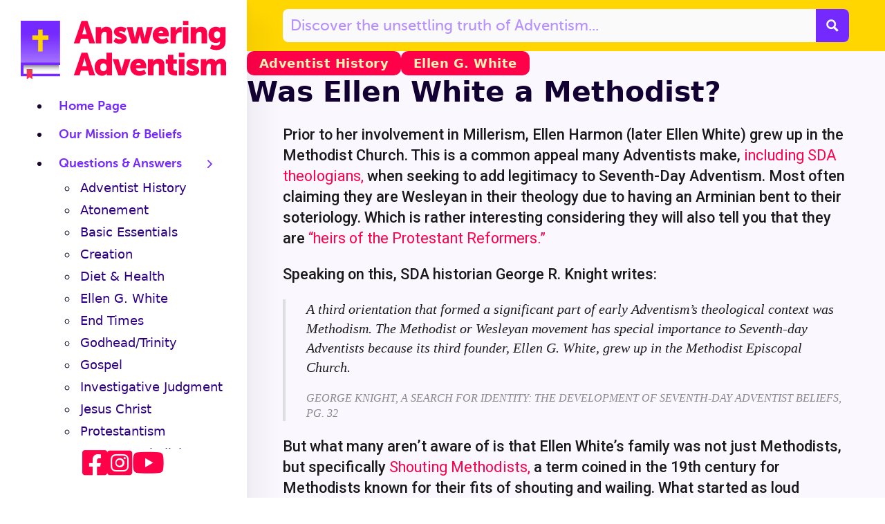

--- FILE ---
content_type: text/html; charset=UTF-8
request_url: https://answeringadventism.com/was-ellen-white-a-methodist/
body_size: 45789
content:
<!DOCTYPE html><html lang="en-US"><head><meta charset="UTF-8"><meta name="viewport" content="width=device-width, initial-scale=1"> <script data-cfasync="false" data-no-defer="1" data-no-minify="1" data-no-optimize="1">var ewww_webp_supported=!1;function check_webp_feature(A,e){var w;e=void 0!==e?e:function(){},ewww_webp_supported?e(ewww_webp_supported):((w=new Image).onload=function(){ewww_webp_supported=0<w.width&&0<w.height,e&&e(ewww_webp_supported)},w.onerror=function(){e&&e(!1)},w.src="data:image/webp;base64,"+{alpha:"UklGRkoAAABXRUJQVlA4WAoAAAAQAAAAAAAAAAAAQUxQSAwAAAARBxAR/Q9ERP8DAABWUDggGAAAABQBAJ0BKgEAAQAAAP4AAA3AAP7mtQAAAA=="}[A])}check_webp_feature("alpha");</script><script data-cfasync="false" data-no-defer="1" data-no-minify="1" data-no-optimize="1">var Arrive=function(c,w){"use strict";if(c.MutationObserver&&"undefined"!=typeof HTMLElement){var r,a=0,u=(r=HTMLElement.prototype.matches||HTMLElement.prototype.webkitMatchesSelector||HTMLElement.prototype.mozMatchesSelector||HTMLElement.prototype.msMatchesSelector,{matchesSelector:function(e,t){return e instanceof HTMLElement&&r.call(e,t)},addMethod:function(e,t,r){var a=e[t];e[t]=function(){return r.length==arguments.length?r.apply(this,arguments):"function"==typeof a?a.apply(this,arguments):void 0}},callCallbacks:function(e,t){t&&t.options.onceOnly&&1==t.firedElems.length&&(e=[e[0]]);for(var r,a=0;r=e[a];a++)r&&r.callback&&r.callback.call(r.elem,r.elem);t&&t.options.onceOnly&&1==t.firedElems.length&&t.me.unbindEventWithSelectorAndCallback.call(t.target,t.selector,t.callback)},checkChildNodesRecursively:function(e,t,r,a){for(var i,n=0;i=e[n];n++)r(i,t,a)&&a.push({callback:t.callback,elem:i}),0<i.childNodes.length&&u.checkChildNodesRecursively(i.childNodes,t,r,a)},mergeArrays:function(e,t){var r,a={};for(r in e)e.hasOwnProperty(r)&&(a[r]=e[r]);for(r in t)t.hasOwnProperty(r)&&(a[r]=t[r]);return a},toElementsArray:function(e){return e=void 0!==e&&("number"!=typeof e.length||e===c)?[e]:e}}),e=(l.prototype.addEvent=function(e,t,r,a){a={target:e,selector:t,options:r,callback:a,firedElems:[]};return this._beforeAdding&&this._beforeAdding(a),this._eventsBucket.push(a),a},l.prototype.removeEvent=function(e){for(var t,r=this._eventsBucket.length-1;t=this._eventsBucket[r];r--)e(t)&&(this._beforeRemoving&&this._beforeRemoving(t),(t=this._eventsBucket.splice(r,1))&&t.length&&(t[0].callback=null))},l.prototype.beforeAdding=function(e){this._beforeAdding=e},l.prototype.beforeRemoving=function(e){this._beforeRemoving=e},l),t=function(i,n){var o=new e,l=this,s={fireOnAttributesModification:!1};return o.beforeAdding(function(t){var e=t.target;e!==c.document&&e!==c||(e=document.getElementsByTagName("html")[0]);var r=new MutationObserver(function(e){n.call(this,e,t)}),a=i(t.options);r.observe(e,a),t.observer=r,t.me=l}),o.beforeRemoving(function(e){e.observer.disconnect()}),this.bindEvent=function(e,t,r){t=u.mergeArrays(s,t);for(var a=u.toElementsArray(this),i=0;i<a.length;i++)o.addEvent(a[i],e,t,r)},this.unbindEvent=function(){var r=u.toElementsArray(this);o.removeEvent(function(e){for(var t=0;t<r.length;t++)if(this===w||e.target===r[t])return!0;return!1})},this.unbindEventWithSelectorOrCallback=function(r){var a=u.toElementsArray(this),i=r,e="function"==typeof r?function(e){for(var t=0;t<a.length;t++)if((this===w||e.target===a[t])&&e.callback===i)return!0;return!1}:function(e){for(var t=0;t<a.length;t++)if((this===w||e.target===a[t])&&e.selector===r)return!0;return!1};o.removeEvent(e)},this.unbindEventWithSelectorAndCallback=function(r,a){var i=u.toElementsArray(this);o.removeEvent(function(e){for(var t=0;t<i.length;t++)if((this===w||e.target===i[t])&&e.selector===r&&e.callback===a)return!0;return!1})},this},i=new function(){var s={fireOnAttributesModification:!1,onceOnly:!1,existing:!1};function n(e,t,r){return!(!u.matchesSelector(e,t.selector)||(e._id===w&&(e._id=a++),-1!=t.firedElems.indexOf(e._id)))&&(t.firedElems.push(e._id),!0)}var c=(i=new t(function(e){var t={attributes:!1,childList:!0,subtree:!0};return e.fireOnAttributesModification&&(t.attributes=!0),t},function(e,i){e.forEach(function(e){var t=e.addedNodes,r=e.target,a=[];null!==t&&0<t.length?u.checkChildNodesRecursively(t,i,n,a):"attributes"===e.type&&n(r,i)&&a.push({callback:i.callback,elem:r}),u.callCallbacks(a,i)})})).bindEvent;return i.bindEvent=function(e,t,r){t=void 0===r?(r=t,s):u.mergeArrays(s,t);var a=u.toElementsArray(this);if(t.existing){for(var i=[],n=0;n<a.length;n++)for(var o=a[n].querySelectorAll(e),l=0;l<o.length;l++)i.push({callback:r,elem:o[l]});if(t.onceOnly&&i.length)return r.call(i[0].elem,i[0].elem);setTimeout(u.callCallbacks,1,i)}c.call(this,e,t,r)},i},o=new function(){var a={};function i(e,t){return u.matchesSelector(e,t.selector)}var n=(o=new t(function(){return{childList:!0,subtree:!0}},function(e,r){e.forEach(function(e){var t=e.removedNodes,e=[];null!==t&&0<t.length&&u.checkChildNodesRecursively(t,r,i,e),u.callCallbacks(e,r)})})).bindEvent;return o.bindEvent=function(e,t,r){t=void 0===r?(r=t,a):u.mergeArrays(a,t),n.call(this,e,t,r)},o};d(HTMLElement.prototype),d(NodeList.prototype),d(HTMLCollection.prototype),d(HTMLDocument.prototype),d(Window.prototype);var n={};return s(i,n,"unbindAllArrive"),s(o,n,"unbindAllLeave"),n}function l(){this._eventsBucket=[],this._beforeAdding=null,this._beforeRemoving=null}function s(e,t,r){u.addMethod(t,r,e.unbindEvent),u.addMethod(t,r,e.unbindEventWithSelectorOrCallback),u.addMethod(t,r,e.unbindEventWithSelectorAndCallback)}function d(e){e.arrive=i.bindEvent,s(i,e,"unbindArrive"),e.leave=o.bindEvent,s(o,e,"unbindLeave")}}(window,void 0),ewww_webp_supported=!1;function check_webp_feature(e,t){var r;ewww_webp_supported?t(ewww_webp_supported):((r=new Image).onload=function(){ewww_webp_supported=0<r.width&&0<r.height,t(ewww_webp_supported)},r.onerror=function(){t(!1)},r.src="data:image/webp;base64,"+{alpha:"UklGRkoAAABXRUJQVlA4WAoAAAAQAAAAAAAAAAAAQUxQSAwAAAARBxAR/Q9ERP8DAABWUDggGAAAABQBAJ0BKgEAAQAAAP4AAA3AAP7mtQAAAA==",animation:"UklGRlIAAABXRUJQVlA4WAoAAAASAAAAAAAAAAAAQU5JTQYAAAD/////AABBTk1GJgAAAAAAAAAAAAAAAAAAAGQAAABWUDhMDQAAAC8AAAAQBxAREYiI/gcA"}[e])}function ewwwLoadImages(e){if(e){for(var t=document.querySelectorAll(".batch-image img, .image-wrapper a, .ngg-pro-masonry-item a, .ngg-galleria-offscreen-seo-wrapper a"),r=0,a=t.length;r<a;r++)ewwwAttr(t[r],"data-src",t[r].getAttribute("data-webp")),ewwwAttr(t[r],"data-thumbnail",t[r].getAttribute("data-webp-thumbnail"));for(var i=document.querySelectorAll("div.woocommerce-product-gallery__image"),r=0,a=i.length;r<a;r++)ewwwAttr(i[r],"data-thumb",i[r].getAttribute("data-webp-thumb"))}for(var n=document.querySelectorAll("video"),r=0,a=n.length;r<a;r++)ewwwAttr(n[r],"poster",e?n[r].getAttribute("data-poster-webp"):n[r].getAttribute("data-poster-image"));for(var o,l=document.querySelectorAll("img.ewww_webp_lazy_load"),r=0,a=l.length;r<a;r++)e&&(ewwwAttr(l[r],"data-lazy-srcset",l[r].getAttribute("data-lazy-srcset-webp")),ewwwAttr(l[r],"data-srcset",l[r].getAttribute("data-srcset-webp")),ewwwAttr(l[r],"data-lazy-src",l[r].getAttribute("data-lazy-src-webp")),ewwwAttr(l[r],"data-src",l[r].getAttribute("data-src-webp")),ewwwAttr(l[r],"data-orig-file",l[r].getAttribute("data-webp-orig-file")),ewwwAttr(l[r],"data-medium-file",l[r].getAttribute("data-webp-medium-file")),ewwwAttr(l[r],"data-large-file",l[r].getAttribute("data-webp-large-file")),null!=(o=l[r].getAttribute("srcset"))&&!1!==o&&o.includes("R0lGOD")&&ewwwAttr(l[r],"src",l[r].getAttribute("data-lazy-src-webp"))),l[r].className=l[r].className.replace(/\bewww_webp_lazy_load\b/,"");for(var s=document.querySelectorAll(".ewww_webp"),r=0,a=s.length;r<a;r++)e?(ewwwAttr(s[r],"srcset",s[r].getAttribute("data-srcset-webp")),ewwwAttr(s[r],"src",s[r].getAttribute("data-src-webp")),ewwwAttr(s[r],"data-orig-file",s[r].getAttribute("data-webp-orig-file")),ewwwAttr(s[r],"data-medium-file",s[r].getAttribute("data-webp-medium-file")),ewwwAttr(s[r],"data-large-file",s[r].getAttribute("data-webp-large-file")),ewwwAttr(s[r],"data-large_image",s[r].getAttribute("data-webp-large_image")),ewwwAttr(s[r],"data-src",s[r].getAttribute("data-webp-src"))):(ewwwAttr(s[r],"srcset",s[r].getAttribute("data-srcset-img")),ewwwAttr(s[r],"src",s[r].getAttribute("data-src-img"))),s[r].className=s[r].className.replace(/\bewww_webp\b/,"ewww_webp_loaded");window.jQuery&&jQuery.fn.isotope&&jQuery.fn.imagesLoaded&&(jQuery(".fusion-posts-container-infinite").imagesLoaded(function(){jQuery(".fusion-posts-container-infinite").hasClass("isotope")&&jQuery(".fusion-posts-container-infinite").isotope()}),jQuery(".fusion-portfolio:not(.fusion-recent-works) .fusion-portfolio-wrapper").imagesLoaded(function(){jQuery(".fusion-portfolio:not(.fusion-recent-works) .fusion-portfolio-wrapper").isotope()}))}function ewwwWebPInit(e){ewwwLoadImages(e),ewwwNggLoadGalleries(e),document.arrive(".ewww_webp",function(){ewwwLoadImages(e)}),document.arrive(".ewww_webp_lazy_load",function(){ewwwLoadImages(e)}),document.arrive("videos",function(){ewwwLoadImages(e)}),"loading"==document.readyState?document.addEventListener("DOMContentLoaded",ewwwJSONParserInit):("undefined"!=typeof galleries&&ewwwNggParseGalleries(e),ewwwWooParseVariations(e))}function ewwwAttr(e,t,r){null!=r&&!1!==r&&e.setAttribute(t,r)}function ewwwJSONParserInit(){"undefined"!=typeof galleries&&check_webp_feature("alpha",ewwwNggParseGalleries),check_webp_feature("alpha",ewwwWooParseVariations)}function ewwwWooParseVariations(e){if(e)for(var t=document.querySelectorAll("form.variations_form"),r=0,a=t.length;r<a;r++){var i=t[r].getAttribute("data-product_variations"),n=!1;try{for(var o in i=JSON.parse(i))void 0!==i[o]&&void 0!==i[o].image&&(void 0!==i[o].image.src_webp&&(i[o].image.src=i[o].image.src_webp,n=!0),void 0!==i[o].image.srcset_webp&&(i[o].image.srcset=i[o].image.srcset_webp,n=!0),void 0!==i[o].image.full_src_webp&&(i[o].image.full_src=i[o].image.full_src_webp,n=!0),void 0!==i[o].image.gallery_thumbnail_src_webp&&(i[o].image.gallery_thumbnail_src=i[o].image.gallery_thumbnail_src_webp,n=!0),void 0!==i[o].image.thumb_src_webp&&(i[o].image.thumb_src=i[o].image.thumb_src_webp,n=!0));n&&ewwwAttr(t[r],"data-product_variations",JSON.stringify(i))}catch(e){}}}function ewwwNggParseGalleries(e){if(e)for(var t in galleries){var r=galleries[t];galleries[t].images_list=ewwwNggParseImageList(r.images_list)}}function ewwwNggLoadGalleries(e){e&&document.addEventListener("ngg.galleria.themeadded",function(e,t){window.ngg_galleria._create_backup=window.ngg_galleria.create,window.ngg_galleria.create=function(e,t){var r=$(e).data("id");return galleries["gallery_"+r].images_list=ewwwNggParseImageList(galleries["gallery_"+r].images_list),window.ngg_galleria._create_backup(e,t)}})}function ewwwNggParseImageList(e){for(var t in e){var r=e[t];if(void 0!==r["image-webp"]&&(e[t].image=r["image-webp"],delete e[t]["image-webp"]),void 0!==r["thumb-webp"]&&(e[t].thumb=r["thumb-webp"],delete e[t]["thumb-webp"]),void 0!==r.full_image_webp&&(e[t].full_image=r.full_image_webp,delete e[t].full_image_webp),void 0!==r.srcsets)for(var a in r.srcsets)nggSrcset=r.srcsets[a],void 0!==r.srcsets[a+"-webp"]&&(e[t].srcsets[a]=r.srcsets[a+"-webp"],delete e[t].srcsets[a+"-webp"]);if(void 0!==r.full_srcsets)for(var i in r.full_srcsets)nggFSrcset=r.full_srcsets[i],void 0!==r.full_srcsets[i+"-webp"]&&(e[t].full_srcsets[i]=r.full_srcsets[i+"-webp"],delete e[t].full_srcsets[i+"-webp"])}return e}check_webp_feature("alpha",ewwwWebPInit);</script><script>var et_site_url='https://answeringadventism.com';var et_post_id='8014';function et_core_page_resource_fallback(a,b){"undefined"===typeof b&&(b=a.sheet.cssRules&&0===a.sheet.cssRules.length);b&&(a.onerror=null,a.onload=null,a.href?a.href=et_site_url+"/?et_core_page_resource="+a.id+et_post_id:a.src&&(a.src=et_site_url+"/?et_core_page_resource="+a.id+et_post_id))}</script><title>Was Ellen White a Methodist? &#8211; Answering Adventism</title><meta name='robots' content='max-image-preview:large, max-snippet:-1, max-video-preview:-1' /><link rel='dns-prefetch' href='//fonts.googleapis.com' /><link rel="alternate" type="application/rss+xml" title="Answering Adventism &raquo; Feed" href="https://answeringadventism.com/feed/" /><link rel="alternate" type="application/rss+xml" title="Answering Adventism &raquo; Comments Feed" href="https://answeringadventism.com/comments/feed/" /><link rel="alternate" type="application/rss+xml" title="Answering Adventism &raquo; Was Ellen White a Methodist? Comments Feed" href="https://answeringadventism.com/was-ellen-white-a-methodist/feed/" /> <script>window._wpemojiSettings = {"baseUrl":"https:\/\/s.w.org\/images\/core\/emoji\/15.0.3\/72x72\/","ext":".png","svgUrl":"https:\/\/s.w.org\/images\/core\/emoji\/15.0.3\/svg\/","svgExt":".svg","source":{"concatemoji":"https:\/\/answeringadventism.com\/wp-includes\/js\/wp-emoji-release.min.js?ver=6.6.1"}};
/*! This file is auto-generated */
!function(i,n){var o,s,e;function c(e){try{var t={supportTests:e,timestamp:(new Date).valueOf()};sessionStorage.setItem(o,JSON.stringify(t))}catch(e){}}function p(e,t,n){e.clearRect(0,0,e.canvas.width,e.canvas.height),e.fillText(t,0,0);var t=new Uint32Array(e.getImageData(0,0,e.canvas.width,e.canvas.height).data),r=(e.clearRect(0,0,e.canvas.width,e.canvas.height),e.fillText(n,0,0),new Uint32Array(e.getImageData(0,0,e.canvas.width,e.canvas.height).data));return t.every(function(e,t){return e===r[t]})}function u(e,t,n){switch(t){case"flag":return n(e,"\ud83c\udff3\ufe0f\u200d\u26a7\ufe0f","\ud83c\udff3\ufe0f\u200b\u26a7\ufe0f")?!1:!n(e,"\ud83c\uddfa\ud83c\uddf3","\ud83c\uddfa\u200b\ud83c\uddf3")&&!n(e,"\ud83c\udff4\udb40\udc67\udb40\udc62\udb40\udc65\udb40\udc6e\udb40\udc67\udb40\udc7f","\ud83c\udff4\u200b\udb40\udc67\u200b\udb40\udc62\u200b\udb40\udc65\u200b\udb40\udc6e\u200b\udb40\udc67\u200b\udb40\udc7f");case"emoji":return!n(e,"\ud83d\udc26\u200d\u2b1b","\ud83d\udc26\u200b\u2b1b")}return!1}function f(e,t,n){var r="undefined"!=typeof WorkerGlobalScope&&self instanceof WorkerGlobalScope?new OffscreenCanvas(300,150):i.createElement("canvas"),a=r.getContext("2d",{willReadFrequently:!0}),o=(a.textBaseline="top",a.font="600 32px Arial",{});return e.forEach(function(e){o[e]=t(a,e,n)}),o}function t(e){var t=i.createElement("script");t.src=e,t.defer=!0,i.head.appendChild(t)}"undefined"!=typeof Promise&&(o="wpEmojiSettingsSupports",s=["flag","emoji"],n.supports={everything:!0,everythingExceptFlag:!0},e=new Promise(function(e){i.addEventListener("DOMContentLoaded",e,{once:!0})}),new Promise(function(t){var n=function(){try{var e=JSON.parse(sessionStorage.getItem(o));if("object"==typeof e&&"number"==typeof e.timestamp&&(new Date).valueOf()<e.timestamp+604800&&"object"==typeof e.supportTests)return e.supportTests}catch(e){}return null}();if(!n){if("undefined"!=typeof Worker&&"undefined"!=typeof OffscreenCanvas&&"undefined"!=typeof URL&&URL.createObjectURL&&"undefined"!=typeof Blob)try{var e="postMessage("+f.toString()+"("+[JSON.stringify(s),u.toString(),p.toString()].join(",")+"));",r=new Blob([e],{type:"text/javascript"}),a=new Worker(URL.createObjectURL(r),{name:"wpTestEmojiSupports"});return void(a.onmessage=function(e){c(n=e.data),a.terminate(),t(n)})}catch(e){}c(n=f(s,u,p))}t(n)}).then(function(e){for(var t in e)n.supports[t]=e[t],n.supports.everything=n.supports.everything&&n.supports[t],"flag"!==t&&(n.supports.everythingExceptFlag=n.supports.everythingExceptFlag&&n.supports[t]);n.supports.everythingExceptFlag=n.supports.everythingExceptFlag&&!n.supports.flag,n.DOMReady=!1,n.readyCallback=function(){n.DOMReady=!0}}).then(function(){return e}).then(function(){var e;n.supports.everything||(n.readyCallback(),(e=n.source||{}).concatemoji?t(e.concatemoji):e.wpemoji&&e.twemoji&&(t(e.twemoji),t(e.wpemoji)))}))}((window,document),window._wpemojiSettings);</script> <link rel="preconnect" href="https://fonts.gstatic.com/" crossorigin><style id='wp-emoji-styles-inline-css'>img.wp-smiley, img.emoji {
		display: inline !important;
		border: none !important;
		box-shadow: none !important;
		height: 1em !important;
		width: 1em !important;
		margin: 0 0.07em !important;
		vertical-align: -0.1em !important;
		background: none !important;
		padding: 0 !important;
	}</style><link data-optimized="1" rel='stylesheet' id='wp-block-library-css' href='https://answeringadventism.com/wp-content/litespeed/css/0aa749b527fe665dd1de932a824d5721.css?ver=3552c' media='all' /><style id='classic-theme-styles-inline-css'>/*! This file is auto-generated */
.wp-block-button__link{color:#fff;background-color:#32373c;border-radius:9999px;box-shadow:none;text-decoration:none;padding:calc(.667em + 2px) calc(1.333em + 2px);font-size:1.125em}.wp-block-file__button{background:#32373c;color:#fff;text-decoration:none}</style><style id='global-styles-inline-css'>:root{--wp--preset--aspect-ratio--square: 1;--wp--preset--aspect-ratio--4-3: 4/3;--wp--preset--aspect-ratio--3-4: 3/4;--wp--preset--aspect-ratio--3-2: 3/2;--wp--preset--aspect-ratio--2-3: 2/3;--wp--preset--aspect-ratio--16-9: 16/9;--wp--preset--aspect-ratio--9-16: 9/16;--wp--preset--color--black: #000000;--wp--preset--color--cyan-bluish-gray: #abb8c3;--wp--preset--color--white: #ffffff;--wp--preset--color--pale-pink: #f78da7;--wp--preset--color--vivid-red: #cf2e2e;--wp--preset--color--luminous-vivid-orange: #ff6900;--wp--preset--color--luminous-vivid-amber: #fcb900;--wp--preset--color--light-green-cyan: #7bdcb5;--wp--preset--color--vivid-green-cyan: #00d084;--wp--preset--color--pale-cyan-blue: #8ed1fc;--wp--preset--color--vivid-cyan-blue: #0693e3;--wp--preset--color--vivid-purple: #9b51e0;--wp--preset--gradient--vivid-cyan-blue-to-vivid-purple: linear-gradient(135deg,rgba(6,147,227,1) 0%,rgb(155,81,224) 100%);--wp--preset--gradient--light-green-cyan-to-vivid-green-cyan: linear-gradient(135deg,rgb(122,220,180) 0%,rgb(0,208,130) 100%);--wp--preset--gradient--luminous-vivid-amber-to-luminous-vivid-orange: linear-gradient(135deg,rgba(252,185,0,1) 0%,rgba(255,105,0,1) 100%);--wp--preset--gradient--luminous-vivid-orange-to-vivid-red: linear-gradient(135deg,rgba(255,105,0,1) 0%,rgb(207,46,46) 100%);--wp--preset--gradient--very-light-gray-to-cyan-bluish-gray: linear-gradient(135deg,rgb(238,238,238) 0%,rgb(169,184,195) 100%);--wp--preset--gradient--cool-to-warm-spectrum: linear-gradient(135deg,rgb(74,234,220) 0%,rgb(151,120,209) 20%,rgb(207,42,186) 40%,rgb(238,44,130) 60%,rgb(251,105,98) 80%,rgb(254,248,76) 100%);--wp--preset--gradient--blush-light-purple: linear-gradient(135deg,rgb(255,206,236) 0%,rgb(152,150,240) 100%);--wp--preset--gradient--blush-bordeaux: linear-gradient(135deg,rgb(254,205,165) 0%,rgb(254,45,45) 50%,rgb(107,0,62) 100%);--wp--preset--gradient--luminous-dusk: linear-gradient(135deg,rgb(255,203,112) 0%,rgb(199,81,192) 50%,rgb(65,88,208) 100%);--wp--preset--gradient--pale-ocean: linear-gradient(135deg,rgb(255,245,203) 0%,rgb(182,227,212) 50%,rgb(51,167,181) 100%);--wp--preset--gradient--electric-grass: linear-gradient(135deg,rgb(202,248,128) 0%,rgb(113,206,126) 100%);--wp--preset--gradient--midnight: linear-gradient(135deg,rgb(2,3,129) 0%,rgb(40,116,252) 100%);--wp--preset--font-size--small: 13px;--wp--preset--font-size--medium: 20px;--wp--preset--font-size--large: 36px;--wp--preset--font-size--x-large: 42px;--wp--preset--spacing--20: 0.44rem;--wp--preset--spacing--30: 0.67rem;--wp--preset--spacing--40: 1rem;--wp--preset--spacing--50: 1.5rem;--wp--preset--spacing--60: 2.25rem;--wp--preset--spacing--70: 3.38rem;--wp--preset--spacing--80: 5.06rem;--wp--preset--shadow--natural: 6px 6px 9px rgba(0, 0, 0, 0.2);--wp--preset--shadow--deep: 12px 12px 50px rgba(0, 0, 0, 0.4);--wp--preset--shadow--sharp: 6px 6px 0px rgba(0, 0, 0, 0.2);--wp--preset--shadow--outlined: 6px 6px 0px -3px rgba(255, 255, 255, 1), 6px 6px rgba(0, 0, 0, 1);--wp--preset--shadow--crisp: 6px 6px 0px rgba(0, 0, 0, 1);}:where(.is-layout-flex){gap: 0.5em;}:where(.is-layout-grid){gap: 0.5em;}body .is-layout-flex{display: flex;}.is-layout-flex{flex-wrap: wrap;align-items: center;}.is-layout-flex > :is(*, div){margin: 0;}body .is-layout-grid{display: grid;}.is-layout-grid > :is(*, div){margin: 0;}:where(.wp-block-columns.is-layout-flex){gap: 2em;}:where(.wp-block-columns.is-layout-grid){gap: 2em;}:where(.wp-block-post-template.is-layout-flex){gap: 1.25em;}:where(.wp-block-post-template.is-layout-grid){gap: 1.25em;}.has-black-color{color: var(--wp--preset--color--black) !important;}.has-cyan-bluish-gray-color{color: var(--wp--preset--color--cyan-bluish-gray) !important;}.has-white-color{color: var(--wp--preset--color--white) !important;}.has-pale-pink-color{color: var(--wp--preset--color--pale-pink) !important;}.has-vivid-red-color{color: var(--wp--preset--color--vivid-red) !important;}.has-luminous-vivid-orange-color{color: var(--wp--preset--color--luminous-vivid-orange) !important;}.has-luminous-vivid-amber-color{color: var(--wp--preset--color--luminous-vivid-amber) !important;}.has-light-green-cyan-color{color: var(--wp--preset--color--light-green-cyan) !important;}.has-vivid-green-cyan-color{color: var(--wp--preset--color--vivid-green-cyan) !important;}.has-pale-cyan-blue-color{color: var(--wp--preset--color--pale-cyan-blue) !important;}.has-vivid-cyan-blue-color{color: var(--wp--preset--color--vivid-cyan-blue) !important;}.has-vivid-purple-color{color: var(--wp--preset--color--vivid-purple) !important;}.has-black-background-color{background-color: var(--wp--preset--color--black) !important;}.has-cyan-bluish-gray-background-color{background-color: var(--wp--preset--color--cyan-bluish-gray) !important;}.has-white-background-color{background-color: var(--wp--preset--color--white) !important;}.has-pale-pink-background-color{background-color: var(--wp--preset--color--pale-pink) !important;}.has-vivid-red-background-color{background-color: var(--wp--preset--color--vivid-red) !important;}.has-luminous-vivid-orange-background-color{background-color: var(--wp--preset--color--luminous-vivid-orange) !important;}.has-luminous-vivid-amber-background-color{background-color: var(--wp--preset--color--luminous-vivid-amber) !important;}.has-light-green-cyan-background-color{background-color: var(--wp--preset--color--light-green-cyan) !important;}.has-vivid-green-cyan-background-color{background-color: var(--wp--preset--color--vivid-green-cyan) !important;}.has-pale-cyan-blue-background-color{background-color: var(--wp--preset--color--pale-cyan-blue) !important;}.has-vivid-cyan-blue-background-color{background-color: var(--wp--preset--color--vivid-cyan-blue) !important;}.has-vivid-purple-background-color{background-color: var(--wp--preset--color--vivid-purple) !important;}.has-black-border-color{border-color: var(--wp--preset--color--black) !important;}.has-cyan-bluish-gray-border-color{border-color: var(--wp--preset--color--cyan-bluish-gray) !important;}.has-white-border-color{border-color: var(--wp--preset--color--white) !important;}.has-pale-pink-border-color{border-color: var(--wp--preset--color--pale-pink) !important;}.has-vivid-red-border-color{border-color: var(--wp--preset--color--vivid-red) !important;}.has-luminous-vivid-orange-border-color{border-color: var(--wp--preset--color--luminous-vivid-orange) !important;}.has-luminous-vivid-amber-border-color{border-color: var(--wp--preset--color--luminous-vivid-amber) !important;}.has-light-green-cyan-border-color{border-color: var(--wp--preset--color--light-green-cyan) !important;}.has-vivid-green-cyan-border-color{border-color: var(--wp--preset--color--vivid-green-cyan) !important;}.has-pale-cyan-blue-border-color{border-color: var(--wp--preset--color--pale-cyan-blue) !important;}.has-vivid-cyan-blue-border-color{border-color: var(--wp--preset--color--vivid-cyan-blue) !important;}.has-vivid-purple-border-color{border-color: var(--wp--preset--color--vivid-purple) !important;}.has-vivid-cyan-blue-to-vivid-purple-gradient-background{background: var(--wp--preset--gradient--vivid-cyan-blue-to-vivid-purple) !important;}.has-light-green-cyan-to-vivid-green-cyan-gradient-background{background: var(--wp--preset--gradient--light-green-cyan-to-vivid-green-cyan) !important;}.has-luminous-vivid-amber-to-luminous-vivid-orange-gradient-background{background: var(--wp--preset--gradient--luminous-vivid-amber-to-luminous-vivid-orange) !important;}.has-luminous-vivid-orange-to-vivid-red-gradient-background{background: var(--wp--preset--gradient--luminous-vivid-orange-to-vivid-red) !important;}.has-very-light-gray-to-cyan-bluish-gray-gradient-background{background: var(--wp--preset--gradient--very-light-gray-to-cyan-bluish-gray) !important;}.has-cool-to-warm-spectrum-gradient-background{background: var(--wp--preset--gradient--cool-to-warm-spectrum) !important;}.has-blush-light-purple-gradient-background{background: var(--wp--preset--gradient--blush-light-purple) !important;}.has-blush-bordeaux-gradient-background{background: var(--wp--preset--gradient--blush-bordeaux) !important;}.has-luminous-dusk-gradient-background{background: var(--wp--preset--gradient--luminous-dusk) !important;}.has-pale-ocean-gradient-background{background: var(--wp--preset--gradient--pale-ocean) !important;}.has-electric-grass-gradient-background{background: var(--wp--preset--gradient--electric-grass) !important;}.has-midnight-gradient-background{background: var(--wp--preset--gradient--midnight) !important;}.has-small-font-size{font-size: var(--wp--preset--font-size--small) !important;}.has-medium-font-size{font-size: var(--wp--preset--font-size--medium) !important;}.has-large-font-size{font-size: var(--wp--preset--font-size--large) !important;}.has-x-large-font-size{font-size: var(--wp--preset--font-size--x-large) !important;}
:where(.wp-block-post-template.is-layout-flex){gap: 1.25em;}:where(.wp-block-post-template.is-layout-grid){gap: 1.25em;}
:where(.wp-block-columns.is-layout-flex){gap: 2em;}:where(.wp-block-columns.is-layout-grid){gap: 2em;}
:root :where(.wp-block-pullquote){font-size: 1.5em;line-height: 1.6;}</style><link data-optimized="1" rel='stylesheet' id='automaticcss-core-css' href='https://answeringadventism.com/wp-content/litespeed/css/8a60057f781e1ab743f12a9f09374c8a.css?ver=f5f7a' media='all' /><link data-optimized="1" rel='stylesheet' id='et_monarch-css-css' href='https://answeringadventism.com/wp-content/litespeed/css/dab7ec57701ec3343e3ddd589c2116b2.css?ver=4d382' media='all' /><link rel='stylesheet' id='et-gf-open-sans-css' href='https://fonts.googleapis.com/css?family=Open+Sans:400,700&#038;display=swap' media='all' /><link data-optimized="1" rel='stylesheet' id='bricks-frontend-css' href='https://answeringadventism.com/wp-content/litespeed/css/af6399ad63f8815700344264ce3439b7.css?ver=eb20a' media='all' /><style id='bricks-frontend-inline-css'>@font-face{font-family:"MuseoSans";font-weight:100;font-display:swap;src:url(https://answeringadventism.com/wp-content/uploads/MuseoSans100.woff2) format("woff2"),url(https://answeringadventism.com/wp-content/uploads/MuseoSans100.woff) format("woff"),url(https://answeringadventism.com/wp-content/uploads/MuseoSans100.ttf) format("truetype");}@font-face{font-family:"MuseoSans";font-weight:300;font-display:swap;src:url(https://answeringadventism.com/wp-content/uploads/MuseoSans300.woff2) format("woff2"),url(https://answeringadventism.com/wp-content/uploads/MuseoSans300.woff) format("woff"),url(https://answeringadventism.com/wp-content/uploads/MuseoSans300.ttf) format("truetype");}@font-face{font-family:"MuseoSans";font-weight:500;font-display:swap;src:url(https://answeringadventism.com/wp-content/uploads/MuseoSans500.woff2) format("woff2"),url(https://answeringadventism.com/wp-content/uploads/MuseoSans500.woff) format("woff"),url(https://answeringadventism.com/wp-content/uploads/MuseoSans500.ttf) format("truetype");}@font-face{font-family:"MuseoSans";font-weight:700;font-display:swap;src:url(https://answeringadventism.com/wp-content/uploads/MuseoSans700.woff2) format("woff2"),url(https://answeringadventism.com/wp-content/uploads/MuseoSans700Italic.woff) format("woff"),url(https://answeringadventism.com/wp-content/uploads/MuseoSans700.ttf) format("truetype");}@font-face{font-family:"MuseoSans";font-weight:900;font-display:swap;src:url(https://answeringadventism.com/wp-content/uploads/MuseoSans900.woff2) format("woff2"),url(https://answeringadventism.com/wp-content/uploads/MuseoSans900.woff) format("woff"),url(https://answeringadventism.com/wp-content/uploads/MuseoSans900.ttf) format("truetype");}@font-face{font-family:"MuseoSans";font-weight:100;font-style:italic;font-display:swap;src:url(https://answeringadventism.com/wp-content/uploads/MuseoSans100Italic.woff2) format("woff2"),url(https://answeringadventism.com/wp-content/uploads/MuseoSans100Italic.woff) format("woff"),url(https://answeringadventism.com/wp-content/uploads/MuseoSans100Italic.ttf) format("truetype");}@font-face{font-family:"MuseoSans";font-weight:300;font-style:italic;font-display:swap;src:url(https://answeringadventism.com/wp-content/uploads/MuseoSans300Italic.woff2) format("woff2"),url(https://answeringadventism.com/wp-content/uploads/MuseoSans300Italic.woff) format("woff"),url(https://answeringadventism.com/wp-content/uploads/MuseoSans300Italic.ttf) format("truetype");}@font-face{font-family:"MuseoSans";font-weight:500;font-style:italic;font-display:swap;src:url(https://answeringadventism.com/wp-content/uploads/MuseoSans500Italic.woff2) format("woff2"),url(https://answeringadventism.com/wp-content/uploads/MuseoSans500Italic.woff) format("woff"),url(https://answeringadventism.com/wp-content/uploads/MuseoSans500Italic.ttf) format("truetype");}@font-face{font-family:"MuseoSans";font-weight:700;font-style:italic;font-display:swap;src:url(https://answeringadventism.com/wp-content/uploads/MuseoSans700Italic.woff2) format("woff2"),url(https://answeringadventism.com/wp-content/uploads/MuseoSans700Italic.woff) format("woff"),url(https://answeringadventism.com/wp-content/uploads/MuseoSans700Italic.ttf) format("truetype");}@font-face{font-family:"MuseoSans";font-weight:900;font-style:italic;font-display:swap;src:url(https://answeringadventism.com/wp-content/uploads/MuseoSans900Italic.woff2) format("woff2"),url(https://answeringadventism.com/wp-content/uploads/MuseoSans900Italic.woff) format("woff"),url(https://answeringadventism.com/wp-content/uploads/MuseoSans900Italic.ttf) format("truetype");}
@font-face{font-family:"Outfit";font-weight:100;font-display:swap;src:url(https://answeringadventism.com/wp-content/uploads/Outfit-Thin.woff2) format("woff2"),url(https://answeringadventism.com/wp-content/uploads/Outfit-Thin.woff) format("woff"),url(https://answeringadventism.com/wp-content/uploads/Outfit-Thin.ttf) format("truetype");}@font-face{font-family:"Outfit";font-weight:400;font-display:swap;src:url(https://answeringadventism.com/wp-content/uploads/Outfit-Regular.woff2) format("woff2"),url(https://answeringadventism.com/wp-content/uploads/Outfit-Regular.woff) format("woff"),url(https://answeringadventism.com/wp-content/uploads/Outfit-Regular.ttf) format("truetype");}@font-face{font-family:"Outfit";font-weight:700;font-display:swap;src:url(https://answeringadventism.com/wp-content/uploads/Outfit-Bold.woff2) format("woff2"),url(https://answeringadventism.com/wp-content/uploads/Outfit-Bold.woff) format("woff"),url(https://answeringadventism.com/wp-content/uploads/Outfit-Bold.ttf) format("truetype");}@font-face{font-family:"Outfit";font-weight:900;font-display:swap;src:url(https://answeringadventism.com/wp-content/uploads/Outfit-Black.woff2) format("woff2"),url(https://answeringadventism.com/wp-content/uploads/Outfit-Black.woff) format("woff"),url(https://answeringadventism.com/wp-content/uploads/Outfit-Black.ttf) format("truetype");}</style><link data-optimized="1" rel='stylesheet' id='bricks-child-css' href='https://answeringadventism.com/wp-content/litespeed/css/9642ab9ea60c983a22db33f37531111b.css?ver=ebafe' media='all' /><link data-optimized="1" rel='stylesheet' id='bricks-color-palettes-css' href='https://answeringadventism.com/wp-content/litespeed/css/d980c149ca77c4b3ad73d0dd04a8d0fb.css?ver=e5602' media='all' /><link data-optimized="1" rel='stylesheet' id='bricks-post-7884-css' href='https://answeringadventism.com/wp-content/litespeed/css/a38e6c807634b8b47ed31e289b33c146.css?ver=1036c' media='all' /><link data-optimized="1" rel='stylesheet' id='bricks-post-909-css' href='https://answeringadventism.com/wp-content/litespeed/css/9f1075c4dabc7a8260a5d1dab0e05af2.css?ver=48c79' media='all' /><link data-optimized="1" rel='stylesheet' id='bricks-post-53-css' href='https://answeringadventism.com/wp-content/litespeed/css/9df77b19f899aaa6cdee39eb227ef339.css?ver=d9ee6' media='all' /><link data-optimized="1" rel='stylesheet' id='bricks-font-awesome-6-brands-css' href='https://answeringadventism.com/wp-content/litespeed/css/4331ae31632de678bea200a9add48a31.css?ver=f237a' media='all' /><link data-optimized="1" rel='stylesheet' id='bricks-font-awesome-6-css' href='https://answeringadventism.com/wp-content/litespeed/css/3199f0794eb70a8c4c28500741120058.css?ver=46f44' media='all' /><link data-optimized="1" rel='stylesheet' id='bricks-ionicons-css' href='https://answeringadventism.com/wp-content/litespeed/css/210c8c027d27bce1fa5fa5dea92ef39d.css?ver=f4f4f' media='all' /><link rel='stylesheet' id='bricks-google-fonts-css' href='https://fonts.googleapis.com/css2?family=DM+Sans:ital,wght@0,400;0,500;0,700;1,400;1,500;1,700&#038;display=swap&#038;family=Roboto:ital,wght@0,100;0,300;0,400;0,500;0,700;0,900;1,100;1,300;1,400;1,500;1,700;1,900&#038;display=swap' media='all' /><link data-optimized="1" rel='stylesheet' id='automaticcss-bricks-css' href='https://answeringadventism.com/wp-content/litespeed/css/a20cc278472ceb37f375f3e655a0eac7.css?ver=1b8d2' media='all' /><link data-optimized="1" rel='stylesheet' id='automaticcss-frames-css' href='https://answeringadventism.com/wp-content/litespeed/css/018716e565b6d4c3b9d58720562d548b.css?ver=7db36' media='all' /><style id='bricks-frontend-inline-inline-css'>/* BREAKPOINT: Desktop (BASE) */
.fr-vertical-header-alpha.brxe-container {display: flex; flex-direction: column; padding-top: var(--space-m); padding-right: var(--space-m); padding-bottom: var(--space-m); padding-left: var(--space-m); row-gap: var(--container-gap); align-items: center; position: sticky; top: 0px}
root, #brx-header, #brx-content, #brx-footer { 	 /* Header Styling */ --v-header-width: 			20em;  --v-header-color:				var(--fr-bg-light); --v-header-box-shadow:  1.4px 1.4px 1.1px rgba(0, 0, 0, 0.01),  3.8px 3.8px 3.1px rgba(0, 0, 0, 0.015),  9px 9px 7.5px rgba(0, 0, 0, 0.02),  30px 30px 25px rgba(0, 0, 0, 0.03); 	/* Link Styling */ --v-link-color: 				var(--shade-ultra-light); --v-link-color-hover: 	vaar(--action-hover);  /* Menu Item Background */ --v-menu-item-bg:			 	transparent; --v-menu-item-bg-hover: var(--primary-trans-10);  /* Menu Item Padding */ --v-menu-item-pad-x:		1em; --v-menu-item-pad-y:		.4em;	 /*   Set a value for Gap here if you don't use   padding on the menu items or if you want both. */ --v-item-gap: 					0;} #brx-header {  background-color: var(--v-header-color);  box-shadow: var(--v-header-box-shadow);    z-index: 9999; }/* Set width when Mobile Toggle display */@media (min-width: 768px) {  /* Boyed Layout Fix */ .brx-body {  position: relative; }  /* Makes the navigation scrollable */ .fr-vertical-header-alpha { 	height: 0;  min-height: 100vh; } #brx-header {  display: flex;  position: absolute;  isolation: isolate;   top: 0;  bottom: 0;   left: 0;   width: var(--v-header-width);  } #brx-content, #brx-footer {   margin-left: var(--v-header-width);   width: auto; }}

/* BREAKPOINT: Mobile landscape */
@media (max-width: 767px) {
.fr-vertical-header-alpha.brxe-container {flex-direction: row; display: flex; align-self: center !important; padding-top: var(--space-s); padding-right: var(--section-padding-x); padding-bottom: var(--space-s); padding-left: var(--section-padding-x); justify-content: space-between}
}

/* BREAKPOINT: Desktop (BASE) */
.fr-vertical-header-alpha__head.brxe-div {width: 100%}

/* BREAKPOINT: Mobile landscape */
@media (max-width: 767px) {
.fr-vertical-header-alpha__head.brxe-div {width: unset}
}

/* BREAKPOINT: Desktop (BASE) */
.fr-vertical-header-alpha__logo.brxe-image {align-self: flex-start; width: 100%}


/* BREAKPOINT: Desktop (BASE) */
.fr-vertical-header-alpha__body.brxe-div {height: 100%; padding-right: .15em; padding-left: .15em; width: 100%}
.fr-vertical-header-alpha__body { overflow-y: scroll;} .fr-vertical-header-alpha__body::-webkit-scrollbar { width: .15em;} .fr-vertical-header-alpha__body::-webkit-scrollbar-track {	background-color: transparent;} .fr-vertical-header-alpha__body::-webkit-scrollbar-thumb { background-color: var(--action-trans-20); border-radius: var(--btn-radius);}

/* BREAKPOINT: Mobile landscape */
@media (max-width: 767px) {
.fr-vertical-header-alpha__body.brxe-div {width: auto}
}

/* BREAKPOINT: Desktop (BASE) */
.fr-vertical-nav-alpha.brxe-nav-menu .bricks-nav-menu .sub-menu > li:hover > a {color: var(--v-link-color-hover)}
.fr-vertical-nav-alpha.brxe-nav-menu .bricks-nav-menu .sub-menu > li:hover > .brx-submenu-toggle > * {color: var(--v-link-color-hover)}
.fr-vertical-nav-alpha.brxe-nav-menu .bricks-nav-menu > li:hover > a {color: var(--v-link-color-hover)}
.fr-vertical-nav-alpha.brxe-nav-menu .bricks-nav-menu > li:hover > .brx-submenu-toggle > * {color: var(--v-link-color-hover)}
.fr-vertical-nav-alpha.brxe-nav-menu {width: 100%}
.fr-vertical-nav-alpha.brxe-nav-menu .bricks-nav-menu > li > a:hover {background-color: var(--v-menu-item-bg-hover)}
.fr-vertical-nav-alpha.brxe-nav-menu .bricks-nav-menu > li > .brx-submenu-toggle:hover {background-color: var(--v-menu-item-bg-hover)}
.fr-vertical-nav-alpha.brxe-nav-menu .bricks-nav-menu .sub-menu .menu-item:hover {background-color: var(--v-menu-item-bg-hover)}
.fr-vertical-nav-alpha.brxe-nav-menu .bricks-nav-menu .sub-menu:hover {background-color: transparent}
.fr-vertical-nav-alpha.brxe-nav-menu .bricks-mobile-menu > li > a {font-size: var(--text-xl); color: var(--v-link-color)}
.fr-vertical-nav-alpha.brxe-nav-menu .bricks-mobile-menu > li > .brx-submenu-toggle > * {font-size: var(--text-xl); color: var(--v-link-color)}
.fr-vertical-nav-alpha.brxe-nav-menu .bricks-mobile-menu [aria-current="page"] {color: var(--v-link-color)}
.fr-vertical-nav-alpha.brxe-nav-menu .bricks-mobile-menu [aria-current="page"] + button {color: var(--v-link-color)}
.fr-vertical-nav-alpha.brxe-nav-menu .bricks-mobile-menu > .current-menu-item > a {color: var(--v-link-color)}
.fr-vertical-nav-alpha.brxe-nav-menu .bricks-mobile-menu > .current-menu-parent > a {color: var(--v-link-color)}
.fr-vertical-nav-alpha.brxe-nav-menu .bricks-mobile-menu > .current-menu-item > .brx-submenu-toggle > * {color: var(--v-link-color)}
.fr-vertical-nav-alpha.brxe-nav-menu .bricks-mobile-menu > .current-menu-parent > .brx-submenu-toggle > * {color: var(--v-link-color)}
.fr-vertical-nav-alpha.brxe-nav-menu .bricks-mobile-menu > .menu-item-has-children .brx-submenu-toggle button {color: var(--v-link-color)}
.fr-vertical-nav-alpha.brxe-nav-menu .bricks-mobile-menu .sub-menu > li > a {color: var(--v-link-color); font-size: var(--text-l)}
.fr-vertical-nav-alpha.brxe-nav-menu .bricks-mobile-menu .sub-menu > li > .brx-submenu-toggle > * {color: var(--v-link-color); font-size: var(--text-l)}
.fr-vertical-nav-alpha.brxe-nav-menu .bricks-mobile-menu-toggle {color: var(--v-link-color)}
.fr-vertical-nav-alpha.brxe-nav-menu.show-mobile-menu .bricks-mobile-menu-toggle {color: var(--v-link-color) !important}
/* Prepare menu to use Gap instead of margin */.fr-vertical-nav-alpha ul { display: flex; flex-direction: column; gap: var(--v-item-gap);}/* Set Transitions and reset line-height */.fr-vertical-nav-alpha .sub-menu { position: relative; line-height: unset;  transition:   max-height .5s ease-in-out,  opacity .3s ease-in .15s;}/* Transition of the sub-menu icon */.fr-vertical-nav-alpha li a i,.fr-vertical-nav-alpha li button i { transition: transform .15s ease-in;}/* Force Sub-Menu Icon to the right */.fr-vertical-nav-alpha .bricks-nav-menu > li a { display: flex; text-decoration: none; place-content: space-between;}/* Fix to make animation on Mobile work See -> .fr-vertical-nav-alpha li[aria-expanded=false]>.sub-menu*/.fr-vertical-nav-alpha .bricks-mobile-menu-wrapper .sub-menu { display: flex;}/* Rotate the icon when opening the sub-menu */.fr-vertical-nav-alpha li[aria-expanded=true] > a i,.fr-vertical-nav-alpha li[aria-expanded=true] > button i{ transform: rotate(90deg);} /* sub-menu closed */.fr-vertical-nav-alpha li[aria-expanded=false]>.sub-menu { max-height: 0; opacity: 0; overflow: hidden;   }/* sub-menu open */.fr-vertical-nav-alpha li[aria-expanded=true]>.sub-menu { max-height: ;  opacity: 1;  }/* Align sub-menu items with the menu */.fr-vertical-nav-alpha .sub-menu .sub-menu { left: 0;}/* Spacing for 1st nested menu */.fr-vertical-nav-alpha .sub-menu li a { margin-inline-start: .2em;}/* Spacing for 2nd nested menu */.fr-vertical-nav-alpha .sub-menu .sub-menu li a { margin-inline-start: .5em;} 

/* BREAKPOINT: Mobile landscape */
@media (max-width: 767px) {
.fr-vertical-nav-alpha.brxe-nav-menu {line-height: 0}
}

/* BREAKPOINT: Desktop (BASE) */
.fr-vertical-header-alpha__footer.brxe-div {flex-direction: row; flex-wrap: wrap; column-gap: 1em; row-gap: 1em; justify-content: center; align-items: center; display: flex}

/* BREAKPOINT: Mobile landscape */
@media (max-width: 767px) {
.fr-vertical-header-alpha__footer.brxe-div {display: none}
}

/* BREAKPOINT: Desktop (BASE) */
.fr-social-alpha__icon-wrapper.brxe-div {flex-direction: row; display: flex; align-items: center; column-gap: px; text-decoration: none}


/* BREAKPOINT: Desktop (BASE) */
.fr-social-alpha__icon.brxe-icon {font-size: var(--text-l); text-align: center; font-size: var(--text-xxl)}
.fr-social-alpha__icon.brxe-icon:hover {color: var(--action)}


/* BREAKPOINT: Desktop (BASE) */
.fr-blog-hero-bravo.brxe-section {row-gap: var(--fr-container-gap); padding-bottom: 0}


/* BREAKPOINT: Desktop (BASE) */
.fr-blog-hero-bravo__content-wrapper.brxe-container {row-gap: calc(var(--content-gap) / 2); align-items: center; color: var(--fr-text-dark); text-align: center}

/* BREAKPOINT: Mobile landscape */
@media (max-width: 767px) {
.fr-blog-hero-bravo__content-wrapper.brxe-container {text-align: left; align-items: flex-start}
}

/* BREAKPOINT: Desktop (BASE) */
.fr-blog-hero-bravo__featured-image-wrapper.brxe-container {margin-bottom: var(--section-space-m)}


/* BREAKPOINT: Desktop (BASE) */
.fr-feature-grid-charlie {	display: grid; grid-template-columns: repeat(3, 1fr); grid-template-rows: 1fr;  gap: var(--grid-gap); align-items: stretch;}

/* BREAKPOINT: Tablet portrait */
@media (max-width: 991px) {
/* CUSTOM CSS */
.fr-feature-grid-charlie {
  grid-template-columns: repeat(3, 1fr);
}
}
/* BREAKPOINT: Mobile landscape */
@media (max-width: 767px) {
/* CUSTOM CSS */
.fr-feature-grid-charlie {
  grid-template-columns: repeat(2, 1fr);
}
}
/* BREAKPOINT: Mobile portrait */
@media (max-width: 478px) {
/* CUSTOM CSS */
.fr-feature-grid-charlie {
  grid-template-columns: 1fr;
}
}

/* BREAKPOINT: Desktop (BASE) */
.fr-feature-card-charlie.brxe-div {display: flex; flex-direction: column; row-gap: var(--fr-card-gap)}


/* BREAKPOINT: Desktop (BASE) */
.acss-box-shadow__box--l.brxe-div {box-shadow: var(--box-shadow-l)}


/* BREAKPOINT: Desktop (BASE) */
.fr-feature-card-charlie__image.brxe-image:not(.tag) {object-fit: cover}
.fr-feature-card-charlie__image.brxe-image img {object-fit: cover}
.fr-feature-card-charlie__image.brxe-image {order: -1; height: 12em; width: 100%}


/* BREAKPOINT: Desktop (BASE) */
.fr-feature-card-charlie__body.brxe-div {width: 100%; display: flex; flex-direction: column}


/* BREAKPOINT: Desktop (BASE) */
.fr-cta-alpha.brxe-section {background-color: var(--fr-text-light); padding-top: var(--fr-hero-padding); padding-bottom: var(--fr-hero-padding)}


/* BREAKPOINT: Desktop (BASE) */
.fr-cta-alpha__inner.brxe-container {row-gap: var(--fr-content-gap); align-items: center; text-align: center; font-family: ""DM Sans""}

/* BREAKPOINT: Mobile landscape */
@media (max-width: 767px) {
.fr-cta-alpha__inner.brxe-container {align-items: flex-start; text-align: left}
}

/* BREAKPOINT: Desktop (BASE) */
.accent-heading-custom.brxe-div {text-transform: uppercase; letter-spacing: 2px}


/* BREAKPOINT: Desktop (BASE) */
.fr-cta-alpha__heading.brxe-heading {font-size: var(--h1)}


/* BREAKPOINT: Desktop (BASE) */
.fr-cta-alpha__buttons.brxe-div {flex-direction: row; align-items: center; column-gap: var(--fr-content-gap); display: flex; row-gap: var(--fr-content-gap)}

/* BREAKPOINT: Mobile landscape */
@media (max-width: 767px) {
.fr-cta-alpha__buttons.brxe-div {flex-direction: column}
}

/* BREAKPOINT: Desktop (BASE) */
.reftagger-yellow .rtBibleRef { color: var(--secondary) !important;}


/* BREAKPOINT: Desktop (BASE) */
.newsletter-5.brxe-section {padding-top: var(--section-space-m); padding-bottom: 0; background-color: var(--primary)}


/* BREAKPOINT: Desktop (BASE) */
.accent-heading-custom.brxe-section {text-transform: uppercase; letter-spacing: 2px}


/* BREAKPOINT: Tablet portrait */
@media (max-width: 991px) {
/* CUSTOM CSS */
.newsletter-5-heading {
justify-self: center!important;
}
}
/* BREAKPOINT: Mobile landscape */
@media (max-width: 767px) {
.newsletter-5-heading.brxe-div {width: 100%}
}

/* BREAKPOINT: Desktop (BASE) */
.fr-cta-foxtrot__form.brxe-form {width: 70ch; justify-content: space-between}
.fr-cta-foxtrot__form.brxe-form .bricks-button {background-color: var(--primary); font-weight: 500; color: var(--shade-ultra-light)}
.fr-cta-foxtrot__form.brxe-form .form-group:not(:last-child) {padding-bottom: 0}
.fr-cta-foxtrot__form .bricks-button {margin-top: 0 !important;}


/* BREAKPOINT: Desktop (BASE) */
.fr-footer-delta.brxe-section {row-gap: var(--fr-container-gap)}


/* BREAKPOINT: Desktop (BASE) */
.accent-heading-custom.brxe-image figcaption {text-transform: uppercase; letter-spacing: 2px}


/* BREAKPOINT: Mobile landscape */
@media (max-width: 767px) {
.fr-footer-delta__nav.brxe-container {align-items: flex-start; justify-content: flex-start}
}

/* BREAKPOINT: Desktop (BASE) */
.fr-footer-delta__nav-list.brxe-block {flex-direction: row; flex-wrap: wrap; column-gap: var(--fr-content-gap); row-gap: var(--space-xs); align-items: center; justify-content: center; margin-bottom: 0}

/* BREAKPOINT: Mobile landscape */
@media (max-width: 767px) {
.fr-footer-delta__nav-list.brxe-block {justify-content: flex-start}
}
/* BREAKPOINT: Mobile portrait */
@media (max-width: 478px) {
.fr-footer-delta__nav-list.brxe-block {justify-content: flex-start}
}

/* BREAKPOINT: Desktop (BASE) */
.fr-footer-delta__nav-item.brxe-block {width: auto}


/* BREAKPOINT: Desktop (BASE) */
.fr-social-alpha.brxe-div {align-items: center; display: flex; column-gap: var(--fr-card-gap); flex-wrap: wrap}

/* BREAKPOINT: Tablet portrait */
@media (max-width: 991px) {
.fr-social-alpha.brxe-div {row-gap: 1em}
}

/* BREAKPOINT: Desktop (BASE) */
.fr-footer-delta__legal-wrapper.brxe-div {font-size: px}


/* BREAKPOINT: Desktop (BASE) */
.fr-footer-delta__legal-list.brxe-div {align-items: center; display: flex; flex-wrap: wrap; column-gap: var(--fr-content-gap); row-gap: var(--space-xs)}


/* BREAKPOINT: Desktop (BASE) */
.fr-footer-delta__legal-link.brxe-text-basic {color: var(--primary-light); font-weight: 500}


/* BREAKPOINT: Desktop (BASE) */
.fr-cta-modal-alpha.brxe-fr-modal .modal-wrapper {background-color: var(--fr-bg-light)}
.fr-cta-modal-alpha.brxe-fr-modal .fr-modal__body {width: var(--width-l)}
.fr-cta-modal-alpha.brxe-fr-modal .fr-modal__close-icon {color: var(--fr-text-dark); font-size: var(--text-l)}
.fr-cta-modal-alpha.brxe-fr-modal .fr-modal__close-icon-wrapper {top: var(--space-s); right: var(--space-s)}


/* BREAKPOINT: Desktop (BASE) */
.fr-cta-modal-alpha__inner.brxe-block {display: grid; align-items: initial; grid-template-columns: var(--grid-2-3); grid-template-rows: var(--grid-1); align-content: stretch}

/* BREAKPOINT: Mobile landscape */
@media (max-width: 767px) {
.fr-cta-modal-alpha__inner.brxe-block {grid-template-columns: var(--grid-1)}
}

/* BREAKPOINT: Desktop (BASE) */
.fr-cta-modal-alpha__main.brxe-block {padding-top: var(--space-xl); padding-right: var(--space-xl); padding-bottom: var(--space-xl); padding-left: var(--space-xl); row-gap: var(--content-gap); justify-content: center; text-align: center; align-items: center}

/* BREAKPOINT: Mobile landscape */
@media (max-width: 767px) {
.fr-cta-modal-alpha__main.brxe-block {padding-top: var(--space-l); padding-right: var(--space-l); padding-bottom: var(--space-l); padding-left: var(--space-l); text-align: left; align-items: flex-start}
}
/* BREAKPOINT: Mobile portrait */
@media (max-width: 478px) {
.fr-cta-modal-alpha__main.brxe-block {padding-top: var(--space-xs); padding-right: var(--space-xs); padding-bottom: var(--space-xs); padding-left: var(--space-xs)}
}

/* BREAKPOINT: Desktop (BASE) */
.fr-cta-modal-alpha__header.brxe-block {row-gap: var(--fr-card-gap); align-items: center; text-align: center}

/* BREAKPOINT: Mobile landscape */
@media (max-width: 767px) {
.fr-cta-modal-alpha__header.brxe-block {align-items: flex-start; text-align: left}
}

/* BREAKPOINT: Desktop (BASE) */
.fr-cta-modal-alpha__form.brxe-form {width: 100%}


/* BREAKPOINT: Desktop (BASE) */
.fr-cta-modal-alpha__notice-text.brxe-text-basic {font-size: var(--text-s)}


/* BREAKPOINT: Desktop (BASE) */
.fr-cta-modal-alpha__sidebar.brxe-block {position: relative; order: -1}

/* BREAKPOINT: Mobile landscape */
@media (max-width: 767px) {
.fr-cta-modal-alpha__sidebar.brxe-block {display: none}
}

/* BREAKPOINT: Desktop (BASE) */
.fr-cta-modal-alpha__bg-image.brxe-image:not(.tag) {object-fit: cover}
.fr-cta-modal-alpha__bg-image.brxe-image img {object-fit: cover}
.fr-cta-modal-alpha__bg-image.brxe-image {width: 100%; flex-grow: 1}


/* BREAKPOINT: Desktop (BASE) */
.fr-cta-modal-alpha__sidebar-content.brxe-block {position: absolute; top: 0px; right: 0px; bottom: 0px; left: 0px; background-color: var(--shade-ultra-dark-trans-80); padding-top: var(--space-l); padding-right: var(--space-l); padding-bottom: var(--space-l); padding-left: var(--space-l); color: var(--fr-text-light); align-items: center; justify-content: center; row-gap: var(--fr-content-gap)}


/* BREAKPOINT: Desktop (BASE) */
.fr-cta-modal-alpha__sidebar-text.brxe-text-basic {text-align: center}</style> <script src="https://answeringadventism.com/wp-includes/js/jquery/jquery.min.js?ver=3.7.1" id="jquery-core-js"></script> <script data-optimized="1" src="https://answeringadventism.com/wp-content/litespeed/js/be4a4d4686471363161890b367ffc393.js?ver=9f832" id="bricks-fontfaceobserver-js"></script> <script id="bricks-fontfaceobserver-js-after">document.addEventListener('DOMContentLoaded', function() {const fontFaceObserver_0 = new FontFaceObserver('DM Sans'); const fontFaceObserver_1 = new FontFaceObserver('Roboto'); Promise.all([fontFaceObserver_0.load(null, 1000),fontFaceObserver_1.load(null, 1000)]).then(function() {
				document.body.style.opacity = null;
			}, function () {
				document.body.style.opacity = null;
			});})</script> <link rel="https://api.w.org/" href="https://answeringadventism.com/wp-json/" /><link rel="alternate" title="JSON" type="application/json" href="https://answeringadventism.com/wp-json/wp/v2/posts/8014" /><link rel="EditURI" type="application/rsd+xml" title="RSD" href="https://answeringadventism.com/xmlrpc.php?rsd" /><link rel='shortlink' href='https://answeringadventism.com/?p=8014' /><link rel="alternate" title="oEmbed (JSON)" type="application/json+oembed" href="https://answeringadventism.com/wp-json/oembed/1.0/embed?url=https%3A%2F%2Fansweringadventism.com%2Fwas-ellen-white-a-methodist%2F" /><link rel="alternate" title="oEmbed (XML)" type="text/xml+oembed" href="https://answeringadventism.com/wp-json/oembed/1.0/embed?url=https%3A%2F%2Fansweringadventism.com%2Fwas-ellen-white-a-methodist%2F&#038;format=xml" /><style type="text/css" id="et-social-custom-css">.et_monarch .et_social_inline .et_social_circle .et_social_icons_container li i, .et_monarch .et_social_inline li { background: #ffd600; } .et_monarch .et_social_inline .et_social_circle .et_social_icons_container li:hover i, .et_monarch .et_social_inline .et_social_rounded .et_social_icons_container li:hover, .et_monarch .et_social_inline .et_social_rectangle .et_social_icons_container li:hover { background: #ff0049 !important; } .et_monarch .et_social_inline .et_social_icons_container li i, .et_monarch .et_social_inline .et_social_count, .et_monarch .et_social_inline .et_social_networkname { color: #7429ff; } .et_monarch .et_social_inline .et_social_icons_container li:hover i, .et_monarch .et_social_inline .et_social_icons_container li:hover .et_social_count, .et_monarch .et_social_inline .et_social_icons_container li:hover .et_social_networkname { color: #ffd600 !important; } .et_monarch .et_social_flyin .et_social_circle .et_social_icons_container li i, .et_monarch .et_social_flyin li { background: #ffd600; } .et_monarch .et_social_flyin .et_social_circle .et_social_icons_container li:hover i, .et_monarch .et_social_flyin .et_social_rounded .et_social_icons_container li:hover, .et_monarch .et_social_flyin .et_social_rectangle .et_social_icons_container li:hover { background: #7429ff !important; } .et_monarch .et_social_flyin .et_social_icons_container li i, .et_monarch .et_social_flyin .et_social_count, .et_monarch .et_social_flyin .et_social_networkname { color: #7429ff; } .et_monarch .et_social_flyin .et_social_icons_container li:hover i, .et_monarch .et_social_flyin .et_social_icons_container li:hover .et_social_count, .et_monarch .et_social_flyin .et_social_icons_container li:hover .et_social_networkname { color: #ffd600 !important; }</style><link rel="preload" href="https://answeringadventism.com/wp-content/plugins/monarch/core/admin/fonts/modules.ttf" as="font" crossorigin="anonymous"><link rel="canonical" href="https://answeringadventism.com/was-ellen-white-a-methodist/"><meta name="description" content="Who were the Shouting Methodists? Explore Ellen White&#039;s upbringing and the influence it had on modern day Seventh-Day Adventism."><meta property="og:title" content="Was Ellen White a Methodist? &#8211; Answering Adventism"><meta property="og:type" content="article"><meta property="og:image" content="https://answeringadventism.com/wp-content/uploads/Was-Ellen-White-A-Methodist.webp"><meta property="og:image:width" content="1280"><meta property="og:image:height" content="720"><meta property="og:image:alt" content="Was-Ellen-G-White-A-Methodist-SDA"><meta property="og:description" content="Who were the Shouting Methodists? Explore Ellen White&#039;s upbringing and the influence it had on modern day Seventh-Day Adventism."><meta property="og:url" content="https://answeringadventism.com/was-ellen-white-a-methodist/"><meta property="og:locale" content="en_US"><meta property="og:site_name" content="Answering Adventism"><meta property="article:published_time" content="2024-02-19T21:29:44+00:00"><meta property="article:modified_time" content="2024-02-21T20:47:16+00:00"><meta property="og:updated_time" content="2024-02-21T20:47:16+00:00"><meta property="article:section" content="Adventist History"><meta name="twitter:card" content="summary_large_image"><meta name="twitter:image" content="https://answeringadventism.com/wp-content/uploads/Was-Ellen-White-A-Methodist.webp"><link rel="apple-touch-icon" sizes="180x180" href="/apple-touch-icon.png"><link rel="icon" type="image/png" sizes="32x32" href="/favicon-32x32.png"><link rel="icon" type="image/png" sizes="16x16" href="/favicon-16x16.png"><link rel="manifest" href="/site.webmanifest"><link rel="mask-icon" href="/safari-pinned-tab.svg" color="#5bbad5"><meta name="msapplication-TileColor" content="#ffc40d"><meta name="theme-color" content="#ffffff"> <script>window.Givebutter=window.Givebutter||function(){(Givebutter.q=Givebutter.q||[]).push(arguments)};Givebutter.l=+new Date;
    window.Givebutter('setOptions',
    {
        "accountId": "QwNQt6HwSgs9NVe0"
    });</script> <script async src="https://js.givebutter.com/elements/latest.js" ></script>  <script>(function(f,n) { n = document.createElement('script'); n.src = 'https://fcdn.answerly.io/fn.js'; n.setAttribute('data-companyId', f); document.getElementsByTagName('html')[0].insertAdjacentElement('beforeend', n); })('717a6df2-6368-4493-bc0c-7843c143db4b');</script> <style id="wp-custom-css">add_filter( 'bricks/code/echo_function_names', function() {
  return [
    'date',
  ];
} );</style><style id='asp-basic'>/*
AJAX SEARCH PRO FOR WORDPRESS PLUGIN BASIC CSS
*/

/*
CONTENTS:
    0. ANIMATIONS AND TRANSITIONS
	1. GENERICS AND CSS RESET - Some basic CSS classes and reset
	2. INPUT BOX - input box and form layout
	3. ICONS - loading, closing, magnifier, settings icons
	4. RESULT STYLES
	    4.1 GENERAL RESULT STYLES
	    4.2 VERTICAL RESULT STYLES
	    4.3 HORIZONTAL RESULT STYLES
	    4.4 ISOTOPIC RESULT STYLES
	    4.5 POLAROID RESULT STYLES
	5. SETTINGS STYLES
	6. CUSTOM FIELD FIELDSETS
	7. ARROW BOX
	8. COLUMN STYLES
	9. NO-UI DRAGGER STYLES
	10. SUGGESTED KEYWORDS
    11. JQUERY UI STYLES
    12. AUTOCOMPLETE STYLES
    13. RTL SPECIFIC STYLES AND CHANGES
    14. SELECT2 SCRIPT STYLES
    15. MISC


SHORTHAND CLASSES
    .asp_w -> Main class, each element is a descendant
    .asp_m .asp_m_1 .asp_m_1_1 -> Main search box class, with instance ID, with instance and count ID
    .asp_s .asp_s_1 .asp_s_1_1 -> Settings box class, with instance ID, with instance and count ID
    .asp_r .asp_r_1 .asp_r_1_1 -> Results box class, with instance ID, with instance and count ID
    .asp_sb -> Block settings layout
    .asp_rb -> Block results layout
*/



/*  *******************************************************************************************************************\
    0. ANIMATIONS AND TRANSITIONS & FONTS
\**********************************************************************************************************************/
@keyframes aspAnFadeIn {
    0%   {opacity: 0;}
    50%  {opacity: 0.6;}
    100% {opacity: 1;}
}

@-webkit-keyframes aspAnFadeIn {
    0%   {opacity: 0;}
    50%  {opacity: 0.6;}
    100% {opacity: 1;}
}

@keyframes aspAnFadeOut {
    0%   {opacity: 1;}
    50%  {opacity: 0.6;}
    100% {opacity: 0;}
}

@-webkit-keyframes aspAnFadeOut {
    0%   {opacity: 1;}
    50%  {opacity: 0.6;}
    100% {opacity: 0;}
}

@keyframes aspAnFadeInDrop {
    0%   {opacity: 0; transform: translate(0, -50px);}
    100% {opacity: 1; transform: translate(0, 0);}
}

@-webkit-keyframes aspAnFadeInDrop {
    0%   {opacity: 0; transform: translate(0, -50px); -webkit-transform: translate(0, -50px);}
    100% {opacity: 1; transform: translate(0, 0); -webkit-transform: translate(0, 0);}
}

@keyframes aspAnFadeOutDrop {
    0% {opacity: 1; transform: translate(0, 0); -webkit-transform: translate(0, 0);}
    100%   {opacity: 0; transform: translate(0, -50px); -webkit-transform: translate(0, -50px);}
}

@-webkit-keyframes aspAnFadeOutDrop {
    0% {opacity: 1; transform: translate(0, 0); -webkit-transform: translate(0, 0);}
    100%   {opacity: 0; transform: translate(0, -50px); -webkit-transform: translate(0, -50px);}
}

div.ajaxsearchpro.asp_an_fadeIn,
div.ajaxsearchpro.asp_an_fadeOut,
div.ajaxsearchpro.asp_an_fadeInDrop,
div.ajaxsearchpro.asp_an_fadeOutDrop {
    -webkit-animation-duration: 100ms;
    animation-duration: 100ms;
    -webkit-animation-fill-mode: forwards; /* Chrome, Safari, Opera */
    animation-fill-mode: forwards;
}

.asp_an_fadeIn,
div.ajaxsearchpro.asp_an_fadeIn {
    animation-name: aspAnFadeIn;
    -webkit-animation-name: aspAnFadeIn;
}

.asp_an_fadeOut,
div.ajaxsearchpro.asp_an_fadeOut {
    animation-name: aspAnFadeOut;
    -webkit-animation-name: aspAnFadeOut;
}

div.ajaxsearchpro.asp_an_fadeInDrop {
    animation-name: aspAnFadeInDrop;
    -webkit-animation-name: aspAnFadeInDrop;
}

div.ajaxsearchpro.asp_an_fadeOutDrop {
    animation-name: aspAnFadeOutDrop;
    -webkit-animation-name: aspAnFadeOutDrop;
}

div.ajaxsearchpro.asp_main_container {
    transition: width 130ms linear;
    -webkit-transition: width 130ms linear;
}


/*  *******************************************************************************************************************\
    1. GENERIC CSS RESET
\**********************************************************************************************************************/

asp_w_container,
div.asp_w.ajaxsearchpro,
div.asp_w.asp_r,
div.asp_w.asp_s,
div.asp_w.asp_sb,
div.asp_w.asp_sb * {
    -webkit-box-sizing: content-box; /* Safari/Chrome, other WebKit */
    -moz-box-sizing: content-box; /* Firefox, other Gecko */
    -ms-box-sizing: content-box;
    -o-box-sizing: content-box;
    box-sizing: content-box;
    padding: 0;
    margin: 0;
    border: 0;
    border-radius: 0;
    text-transform: none;
    text-shadow: none;
    box-shadow: none;
    text-decoration: none;
    text-align: left;
    text-indent: initial;
    letter-spacing: normal;
	font-display: swap;
}

div.asp_w_container div[id*=__original__] {
	display: none !important;
}

div.asp_w.ajaxsearchpro {
    -webkit-box-sizing: border-box;
    -moz-box-sizing: border-box;
    -ms-box-sizing: border-box;
    -o-box-sizing: border-box;
    box-sizing: border-box;
}

div.asp_w.asp_r,
div.asp_w.asp_r * {
    -webkit-touch-callout: none;
    -webkit-user-select: none;
    -khtml-user-select: none;
    -moz-user-select: none;
    -ms-user-select: none;
    user-select: none;
}

div.asp_w.ajaxsearchpro input[type=text]::-ms-clear {  display: none; width : 0; height: 0; }
div.asp_w.ajaxsearchpro input[type=text]::-ms-reveal {  display: none; width : 0; height: 0; }

div.asp_w.ajaxsearchpro input[type="search"]::-webkit-search-decoration,
div.asp_w.ajaxsearchpro input[type="search"]::-webkit-search-cancel-button,
div.asp_w.ajaxsearchpro input[type="search"]::-webkit-search-results-button,
div.asp_w.ajaxsearchpro input[type="search"]::-webkit-search-results-decoration { display: none; }

div.asp_w.ajaxsearchpro input[type="search"] {
	appearance: auto !important;
	-webkit-appearance: none !important;
}

.clear {
    clear: both;
}

/* This clear class is bulletproof */
.asp_clear {
    display: block !important;
    clear: both !important;
    margin: 0 !important;
    padding: 0 !important;
    width: auto !important;
    height: 0 !important;
}

.hiddend {
    display: none !important;
}

div.asp_w.ajaxsearchpro {
    width: 100%;
    height: auto;
    border-radius: 0;
    background: rgba(255, 255, 255, 0);
    overflow: hidden;
}

div.asp_w.ajaxsearchpro.asp_non_compact {
    min-width: 200px;
}

#asp_absolute_overlay {
    width: 0;
    height: 0;
    position: fixed;
    background: rgba(255, 255, 255, 0.5);
    top: 0;
    left: 0;
    display: block;
    z-index: 0;
    opacity: 0;
    transition: opacity 200ms linear;
    -webkit-transition: opacity 200ms linear;
}


/*  *******************************************************************************************************************\
    2. INPUT FORM and BOX
\**********************************************************************************************************************/

div.asp_m.ajaxsearchpro .proinput input:before,
div.asp_m.ajaxsearchpro .proinput input:after,
div.asp_m.ajaxsearchpro .proinput form:before,
div.asp_m.ajaxsearchpro .proinput form:after {
    display: none;
}

div.asp_w.ajaxsearchpro textarea:focus,
div.asp_w.ajaxsearchpro input:focus {
	outline: none;
}

/* Remove IE X from the input */
div.asp_m.ajaxsearchpro .probox .proinput input::-ms-clear {
    display: none;
}

div.asp_m.ajaxsearchpro .probox {
    width: auto;
    border-radius: 5px;
    background: #FFF;
    overflow: hidden;
    border: 1px solid #FFF;
    box-shadow: 1px 0 3px #CCCCCC inset;
    display: -webkit-flex;
    display: flex;
    -webkit-flex-direction: row;
    flex-direction: row;
    direction: ltr;
    align-items: stretch;
	isolation: isolate; /* Safari bleeding background corner with border radius fix */
}

div.asp_m.ajaxsearchpro .probox .proinput {
    width: 1px;
    height: 100%;
    float: left;
    box-shadow: none;
    position: relative;
    flex: 1 1 auto;    /* Let it grow, shrink, auto basis*/
    -webkit-flex: 1 1 auto; /* Let it grow, shrink, auto basis*/
    z-index: 0;
}

div.asp_m.ajaxsearchpro .probox .proinput form {
    height: 100%;
    /* some themes like to add un-removable margin and padding.. */
    margin: 0 !important;
    padding: 0 !important;
}

div.asp_m.ajaxsearchpro .probox .proinput input {
    height: 100%;
    width: 100%;
    border: 0px;
    background: transparent;
    box-shadow: none;
    padding: 0;
    left: 0;
    padding-top: 2px;
    min-width: 120px;
	min-height: unset;
	max-height: unset;
}

div.asp_m.ajaxsearchpro .probox .proinput input.autocomplete {
    border: 0px;
    background: transparent;
    width: 100%;
    box-shadow: none;
    margin: 0;
    padding: 0;
    left: 0;
}

div.asp_m.ajaxsearchpro .probox .proinput.iepaddingfix {
    padding-top: 0;
}


/*  *******************************************************************************************************************\
    3. ICONS - loading, closing, magnifier, settings icons
\**********************************************************************************************************************/

div.asp_m.ajaxsearchpro .probox .proloading,
div.asp_m.ajaxsearchpro .probox .proclose,
div.asp_m.ajaxsearchpro .probox .promagnifier,
div.asp_m.ajaxsearchpro .probox .prosettings {
    width: 20px;
    height: 20px;
	min-width: unset;
	min-height: unset;
    background: none;
    background-size: 20px 20px;
    float: right;
    box-shadow: none;
    margin: 0;
    padding: 0;
    z-index: 1;
}

div.asp_m.ajaxsearchpro button.promagnifier:focus-visible {
	box-shadow: inset 0 0 0 2px rgba(0, 0, 0, 0.4);
}

div.asp_m.ajaxsearchpro .probox .proloading,
div.asp_m.ajaxsearchpro .probox .proclose {
    background-position: center center;
    display: none;
    background-size: auto;
    background-repeat: no-repeat;
    background-color: transparent;
}

div.asp_m.ajaxsearchpro .probox .proloading {
    padding: 2px;
    box-sizing: border-box;
}

div.asp_m.ajaxsearchpro .probox .proclose {
    position: relative;
    cursor: pointer;
    z-index: 2;
}

div.asp_m.ajaxsearchpro .probox .promagnifier .innericon,
div.asp_m.ajaxsearchpro .probox .prosettings .innericon,
div.asp_m.ajaxsearchpro .probox .proclose .innericon {
    background-size: 20px 20px;
    background-position: center center;
    background-repeat: no-repeat;
    background-color: transparent;
    width: 100%;
    height: 100%;
    line-height: initial;
    text-align: center;
    overflow: hidden;
}

div.asp_m.ajaxsearchpro .probox .promagnifier .innericon svg,
div.asp_m.ajaxsearchpro .probox .prosettings .innericon svg,
div.asp_m.ajaxsearchpro .probox .proloading svg {
    height: 100%;
    width: 22px;
    vertical-align: baseline;
    display: inline-block;
}

div.asp_m.ajaxsearchpro .probox .proclose svg  {
    background: #333333;
    position: absolute;
    top: 50%;
    width: 20px;
    height: 20px;
    left: 50%;
    fill: #fefefe;
    box-sizing: border-box;
    box-shadow: 0px 0px 0px 2px rgba(255, 255, 255, 0.9);
}


/*  *******************************************************************************************************************\
    4. RESULT STYLES
\**********************************************************************************************************************/


/*      4.1 GENERAL RESULT STYLES
\**********************************************************************************************************************/

.opacityOne {
    opacity: 1;
}

.opacityZero {
    opacity: 0;
}

div.asp_w.asp_s [disabled].noUi-connect,
div.asp_w.asp_s [disabled] .noUi-connect {
    background: #B8B8B8;
}
div.asp_w.asp_s [disabled] .noUi-handle {
    cursor: not-allowed;
}

div.asp_w.asp_r p.showmore {
    display: none;
    margin: 0;
}
div.asp_w.asp_r.asp_more_res_loading p.showmore a,
div.asp_w.asp_r.asp_more_res_loading p.showmore a span{
    color: transparent !important;
}

@-webkit-keyframes shm-rot-simple {
    0% {
        -webkit-transform: rotate(0deg);
        transform: rotate(0deg);
        opacity: 1;
    }
    50% {
        -webkit-transform: rotate(180deg);
        transform: rotate(180deg);
        opacity: 0.85;
    }
    100% {
        -webkit-transform: rotate(360deg);
        transform: rotate(360deg);
        opacity: 1;
    }
}

@keyframes shm-rot-simple {
    0% {
        -webkit-transform: rotate(0deg);
        transform: rotate(0deg);
        opacity: 1;
    }
    50% {
        -webkit-transform: rotate(180deg);
        transform: rotate(180deg);
        opacity: 0.85;
    }
    100% {
        -webkit-transform: rotate(360deg);
        transform: rotate(360deg);
        opacity: 1;
    }
}
div.asp_w.asp_r div.asp_showmore_container {
    position: relative;
}
div.asp_w.asp_r. div.asp_moreres_loader {
    display: none;
    position: absolute;
    width: 100%;
    height: 100%;
    top: 0;
    left: 0;
    background: rgba(255, 255, 255, 0.2);
}
div.asp_w.asp_r.asp_more_res_loading div.asp_moreres_loader {
    display: block !important;
}
div.asp_w.asp_r div.asp_moreres_loader-inner {
    height: 24px;
    width: 24px;
    animation: shm-rot-simple 0.8s infinite linear;
    -webkit-animation: shm-rot-simple 0.8s infinite linear;
    border: 4px solid #353535;
    border-right-color: transparent;
    border-radius: 50%;
    box-sizing: border-box;
    position: absolute;
    top: 50%;
    margin: -12px auto auto -12px;
    left: 50%;
}

div.asp_hidden_data,
div.asp_hidden_data * {
    display: none;
}

div.asp_w.asp_r {
    display: none;
}

div.asp_w.asp_r * {
    text-decoration: none;
    text-shadow: none;
}

div.asp_w.asp_r .results {
    overflow: hidden;
    width: auto;
    height: 0;
    margin: 0;
    padding: 0;
}

div.asp_w.asp_r .asp_nores {
	display: flex;
	flex-wrap: wrap;
    gap: 8px;
    overflow: hidden;
    width: auto;
    height: auto;
	position: relative;
	z-index: 2;
}

div.asp_w.asp_r .results .item {
    overflow: hidden;
    width: auto;
    margin: 0;
    padding: 3px;
    position: relative;
    background: #f4f4f4;
    border-left: 1px solid rgba(255, 255, 255, 0.6);
    border-right: 1px solid rgba(255, 255, 255, 0.4);
}

div.asp_w.asp_r .results .item,
div.asp_w.asp_r .results .asp_group_header {
    animation-delay: 0s;
    animation-duration: 0.5s;
    animation-fill-mode: both;
    animation-timing-function: ease;
    backface-visibility: hidden;
    -webkit-animation-delay: 0s;
    -webkit-animation-duration: 0.5s;
    -webkit-animation-fill-mode: both;
    -webkit-animation-timing-function: ease;
    -webkit-backface-visibility: hidden;
}

div.asp_w.asp_r .results .item .asp_image {
    overflow: hidden;
    background: transparent;
    padding: 0;
    float: left;
    background-position: center;
    background-size: cover;
    position: relative;
}

div.asp_w.asp_r .results .asp_image canvas {
    display: none;
}

div.asp_w.asp_r .results .asp_image .asp_item_canvas {
    position: absolute;
    top: 0;
    left: 0;
    right: 0;
    bottom: 0;
    margin: 0;
    width: 100%;
    height: 100%;
    z-index: 1;
    display: block;
    opacity: 1;
    background-position: inherit;
    background-size: inherit;
    transition: opacity 0.5s;
}

div.asp_w.asp_r .results .item:hover .asp_image .asp_item_canvas,
div.asp_w.asp_r .results figure:hover .asp_image .asp_item_canvas{
    opacity: 0;
}

div.asp_w.asp_r a.asp_res_image_url,
div.asp_w.asp_r a.asp_res_image_url:hover,
div.asp_w.asp_r a.asp_res_image_url:focus,
div.asp_w.asp_r a.asp_res_image_url:active {
    box-shadow: none !important;
    border: none !important;
    margin: 0 !important;
    padding: 0 !important;
    display: inline !important;
}

div.asp_w.asp_r .results .item .asp_image_auto {
    width: auto !important;
    height: auto !important;
}

div.asp_w.asp_r .results .item .asp_image img {
    width: 100%;
    height: 100%;
}

div.asp_w.asp_r .results a span.overlap {
    position: absolute;
    width: 100%;
    height: 100%;
    top: 0;
    left: 0;
    z-index: 1;
}

div.asp_w.asp_r .resdrg {
    height: auto;
}

div.asp_w.ajaxsearchpro .asp_results_group {
    margin: 10px 0 0 0;
}

div.asp_w.ajaxsearchpro .asp_results_group:first-of-type {
    margin: 0 !important;
}


/*      4.2 VERTICAL RESULT STYLES
\**********************************************************************************************************************/
/*[vertical]*/
div.asp_w.asp_r.vertical .results .item:first-child {
    border-radius: 0;
}

div.asp_w.asp_r.vertical .results .item:last-child {
    border-radius: 0;
    margin-bottom: 0;
}

div.asp_w.asp_r.vertical .results .item:last-child:after {
    height: 0;
    margin: 0;
    width: 0;
}
/*[vertical]*/

/*      4.3 HORIZONTAL RESULT STYLES
\**********************************************************************************************************************/


/*      4.4 ISOTOPIC RESULT STYLES, ISOTOPIC NAVIGATION
\**********************************************************************************************************************/


/*      4.4 POLAROID RESULT STYLES
\**********************************************************************************************************************/


/*  *******************************************************************************************************************\
    5. SETTINGS STYLES
\**********************************************************************************************************************/


/*  *******************************************************************************************************************\
    8. COLUMN STYLES
\**********************************************************************************************************************/

.asp_two_column {
    margin: 8px 0 12px 0;
}

.asp_two_column .asp_two_column_first,
.asp_two_column .asp_two_column_last {
    width: 48%;
    padding: 1% 2% 1% 0;
    float: left;
    box-sizing: content-box;
}

.asp_two_column .asp_two_column_last {
    padding: 1% 0% 1% 2%;
}

.asp_shortcodes_container {
    display: -webkit-flex;
    display: flex;
    -webkit-flex-wrap: wrap;
    flex-wrap: wrap;
    margin: -10px 0 12px -10px;
    box-sizing: border-box;
}

.asp_shortcodes_container .asp_shortcode_column {
    -webkit-flex-grow: 0;
    flex-grow: 0;
    -webkit-flex-shrink: 1;
    flex-shrink: 1;
    min-width: 120px;
    padding: 10px 0 0 10px;
    flex-basis: 33%;
    -webkit-flex-basis: 33%;
    box-sizing: border-box;
}

/*  *******************************************************************************************************************\
    9. NO-UI DRAGGER STYLES
\**********************************************************************************************************************/


/*  *******************************************************************************************************************\
    10. SUGGESTED KEYWORDS
\**********************************************************************************************************************/

p.asp-try {
    color: #555;
    font-size: 14px;
    margin-top: 5px;
    line-height: 28px;
    font-weight: 300;
    visibility: hidden;
}

p.asp-try a {
    color: #FFB556;
    margin-left: 10px;
    cursor: pointer;
    display: inline-block;
}

/*  *******************************************************************************************************************\
    11. DATEPICKER STYLES
\**********************************************************************************************************************/


/*  *******************************************************************************************************************\
    12. AUTOCOMPLETE STYLES
\**********************************************************************************************************************/
/*[autocomplete]*/
.asp_ac_autocomplete,
.asp_ac_autocomplete div,
.asp_ac_autocomplete span{
    /*	-moz-box-sizing: border-box !important;
        box-sizing: border-box !important;*/
}

.asp_ac_autocomplete {
    display:inline;
    position:relative;
    word-spacing: normal;
    text-transform: none;
    text-indent: 0px;
    text-shadow: none;
    text-align: start;
}

.asp_ac_autocomplete .asp_ac_autocomplete_dropdown {
    position:absolute;
    border: 1px solid #ccc;
    border-top-color: #d9d9d9;
    box-shadow: 0 2px 4px rgba(0,0,0,0.2);
    -webkit-box-shadow: 0 2px 4px rgba(0,0,0,0.2);
    cursor: default;
    display:none;
    z-index: 1001;
    margin-top:-1px;
    background-color:#fff;
    min-width:100%;
    overflow:auto;
}
.asp_ac_autocomplete .asp_ac_autocomplete_hint {
    position:absolute;
    z-index:1;
    color:#ccc !important;
    -webkit-text-fill-color:#ccc !important;
    text-fill-color:#ccc  !important;
    overflow:hidden !important;
    white-space: pre  !important;
}

.asp_ac_autocomplete .asp_ac_autocomplete_hint span {
    color:transparent;
    opacity: 0.0;
}

.asp_ac_autocomplete .asp_ac_autocomplete_dropdown > div{
    background:#fff;
    white-space: nowrap;
    cursor: pointer;
    line-height: 1.5em;
    padding: 2px 0px 2px 0px;
}
.asp_ac_autocomplete .asp_ac_autocomplete_dropdown > div.active{
    background: #0097CF;
    color: #FFFFFF;
}
/*[autocomplete]*/

/*  *******************************************************************************************************************\
    13. RTL SPECIFIC STYLES AND CHANGES
\**********************************************************************************************************************/
.rtl .asp_content,
.rtl .asp_nores,
.rtl .asp_content *,
.rtl .asp_nores *,
.rtl .searchsettings form {
    text-align: right !important;
    direction: rtl !important;
}

.rtl .asp_nores >* {
    display: inline-block;
}

.rtl .searchsettings .asp_option  {
    flex-direction: row-reverse !important;
    -webkit-flex-direction: row-reverse !important;
}

.rtl .asp_option {
    direction: ltr; /* Needs to stay like this */
}

.rtl .asp_label,
.rtl .asp_option div.asp_option_label {
    text-align: right !important;
}

.rtl .asp_label {
    max-width: 1000px !important;
    width: 100%;
    direction: rtl !important;
}

.rtl .asp_label input[type=radio] {
    margin: 0 0 0 6px !important;
}

.rtl .asp_option_cat_level-0 div.asp_option_label {
    font-weight: bold !important;
}

.rtl fieldset .asp_option_cat_level-1 {
    margin-right: 12px !important;
    margin-left: 0;
}

.rtl fieldset .asp_option_cat_level-2 {
    margin-right: 24px !important;
    margin-left: 0;
}

.rtl fieldset .asp_option_cat_level-3 {
    margin-right: 36px !important;
    margin-left: 0;
}

.rtl .searchsettings legend {
    text-align: right !important;
    display: block;
    width: 100%;
}


.rtl .searchsettings input[type=text],
.rtl .searchsettings select {
    direction: rtl !important;
    text-align: right !important;
}

.rtl div.asp_w.asp_s.searchsettings form,
.rtl div.asp_w.asp_sb.searchsettings form {
    flex-direction: row-reverse !important;
}

.rtl div.horizontal.asp_r div.item {
    float: right !important;
}

.rtl p.asp-try {
    direction: rtl;
    text-align: right;
    margin-right: 10px;
    width: auto !important;
}

/*  *******************************************************************************************************************\
    14. SELECT2 SCRIPT STYLES
\**********************************************************************************************************************/


/*  *******************************************************************************************************************\
    15. Misc
\**********************************************************************************************************************/
.asp_elementor_nores {
    text-align: center;
}

.elementor-sticky__spacer .asp_w,
.elementor-sticky__spacer .asp-try {
    visibility: hidden !important;
    opacity: 0 !important;
    z-index: -1 !important;
}</style><style id='asp-instance-1'>div[id*='ajaxsearchpro1_'] div.asp_loader,
div[id*='ajaxsearchpro1_'] div.asp_loader * {
    /* display: none; */
    box-sizing: border-box !important;
    margin: 0;
    padding: 0;
    /* vertical-align: middle !important; */
    box-shadow: none;
}

div[id*='ajaxsearchpro1_'] div.asp_loader {
    box-sizing: border-box;
    display: flex;
    flex: 0 1 auto;
    flex-direction: column;
    flex-grow: 0;
    flex-shrink: 0;
    flex-basis:28px;
    max-width: 100%;
    max-height: 100%;
    align-items: center;
    justify-content: center;
}

div[id*='ajaxsearchpro1_'] div.asp_loader-inner {
    width: 100%;
    margin: 0 auto;
    text-align: center;
    /* vertical-align: text-top; */
    height: 100%;
}
 
@-webkit-keyframes ball-grid-pulse {
    0% {
        -webkit-transform: scale(1);
        transform: scale(1); }

    50% {
        -webkit-transform: scale(0.5);
        transform: scale(0.5);
        opacity: 0.7; }

    100% {
        -webkit-transform: scale(1);
        transform: scale(1);
        opacity: 1; } }

@keyframes ball-grid-pulse {
    0% {
        -webkit-transform: scale(1);
        transform: scale(1); }

    50% {
        -webkit-transform: scale(0.5);
        transform: scale(0.5);
        opacity: 0.7; }

    100% {
        -webkit-transform: scale(1);
        transform: scale(1);
        opacity: 1; } }


div[id*='ajaxsearchpro1_'] div.asp_ball-grid-pulse > div:nth-child(1) {
    -webkit-animation-delay: 0.73s;
    animation-delay: 0.73s;
    -webkit-animation-duration: 1.3s;
    animation-duration: 1.3s; }
div[id*='ajaxsearchpro1_'] div.asp_ball-grid-pulse > div:nth-child(2) {
    -webkit-animation-delay: 0.32s;
    animation-delay: 0.32s;
    -webkit-animation-duration: 1.3s;
    animation-duration: 1.3s; }
div[id*='ajaxsearchpro1_'] div.asp_ball-grid-pulse > div:nth-child(3) {
    -webkit-animation-delay: 0.71s;
    animation-delay: 0.71s;
    -webkit-animation-duration: 0.88s;
    animation-duration: 0.88s; }
div[id*='ajaxsearchpro1_'] div.asp_ball-grid-pulse > div:nth-child(4) {
    -webkit-animation-delay: 0.62s;
    animation-delay: 0.62s;
    -webkit-animation-duration: 1.06s;
    animation-duration: 1.06s; }
div[id*='ajaxsearchpro1_'] div.asp_ball-grid-pulse > div:nth-child(5) {
    -webkit-animation-delay: 0.31s;
    animation-delay: 0.31s;
    -webkit-animation-duration: 0.62s;
    animation-duration: 0.62s; }
div[id*='ajaxsearchpro1_'] div.asp_ball-grid-pulse > div:nth-child(6) {
    -webkit-animation-delay: -0.14s;
    animation-delay: -0.14s;
    -webkit-animation-duration: 1.48s;
    animation-duration: 1.48s; }
div[id*='ajaxsearchpro1_'] div.asp_ball-grid-pulse > div:nth-child(7) {
    -webkit-animation-delay: -0.1s;
    animation-delay: -0.1s;
    -webkit-animation-duration: 1.47s;
    animation-duration: 1.47s; }
div[id*='ajaxsearchpro1_'] div.asp_ball-grid-pulse > div:nth-child(8) {
    -webkit-animation-delay: 0.4s;
    animation-delay: 0.4s;
    -webkit-animation-duration: 1.49s;
    animation-duration: 1.49s; }
div[id*='ajaxsearchpro1_'] div.asp_ball-grid-pulse > div:nth-child(9) {
    -webkit-animation-delay: 0.73s;
    animation-delay: 0.73s;
    -webkit-animation-duration: 0.7s;
    animation-duration: 0.7s; }
div[id*='ajaxsearchpro1_'] div.asp_ball-grid-pulse > div {
    background-color: rgba(116, 41, 255, 1);
    width: 33%;
    height: 33%;
    border-radius: 100%;
    margin: 0;
    -webkit-animation-fill-mode: both;
    animation-fill-mode: both;
    display: inline-block;
    float: left;
    -webkit-animation-name: ball-grid-pulse;
    animation-name: ball-grid-pulse;
    -webkit-animation-iteration-count: infinite;
    animation-iteration-count: infinite;
    -webkit-animation-delay: 0;
    animation-delay: 0; }

div[id*='ajaxsearchprores1_'] .asp_res_loader div.asp_loader,
div[id*='ajaxsearchprores1_'] .asp_res_loader div.asp_loader * {
    /* display: none; */
    box-sizing: border-box !important;
    margin: 0;
    padding: 0;
    /* vertical-align: middle !important; */
    box-shadow: none;
}

div[id*='ajaxsearchprores1_'] .asp_res_loader div.asp_loader {
    box-sizing: border-box;
    display: flex;
    flex: 0 1 auto;
    flex-direction: column;
    flex-grow: 0;
    flex-shrink: 0;
    flex-basis:28px;
    max-width: 100%;
    max-height: 100%;
    align-items: center;
    justify-content: center;
}

div[id*='ajaxsearchprores1_'] .asp_res_loader div.asp_loader-inner {
    width: 100%;
    margin: 0 auto;
    text-align: center;
    /* vertical-align: text-top; */
    height: 100%;
}
 
@-webkit-keyframes ball-grid-pulse {
    0% {
        -webkit-transform: scale(1);
        transform: scale(1); }

    50% {
        -webkit-transform: scale(0.5);
        transform: scale(0.5);
        opacity: 0.7; }

    100% {
        -webkit-transform: scale(1);
        transform: scale(1);
        opacity: 1; } }

@keyframes ball-grid-pulse {
    0% {
        -webkit-transform: scale(1);
        transform: scale(1); }

    50% {
        -webkit-transform: scale(0.5);
        transform: scale(0.5);
        opacity: 0.7; }

    100% {
        -webkit-transform: scale(1);
        transform: scale(1);
        opacity: 1; } }


div[id*='ajaxsearchprores1_'] .asp_res_loader div.asp_ball-grid-pulse > div:nth-child(1) {
    -webkit-animation-delay: 0.73s;
    animation-delay: 0.73s;
    -webkit-animation-duration: 1.3s;
    animation-duration: 1.3s; }
div[id*='ajaxsearchprores1_'] .asp_res_loader div.asp_ball-grid-pulse > div:nth-child(2) {
    -webkit-animation-delay: 0.32s;
    animation-delay: 0.32s;
    -webkit-animation-duration: 1.3s;
    animation-duration: 1.3s; }
div[id*='ajaxsearchprores1_'] .asp_res_loader div.asp_ball-grid-pulse > div:nth-child(3) {
    -webkit-animation-delay: 0.71s;
    animation-delay: 0.71s;
    -webkit-animation-duration: 0.88s;
    animation-duration: 0.88s; }
div[id*='ajaxsearchprores1_'] .asp_res_loader div.asp_ball-grid-pulse > div:nth-child(4) {
    -webkit-animation-delay: 0.62s;
    animation-delay: 0.62s;
    -webkit-animation-duration: 1.06s;
    animation-duration: 1.06s; }
div[id*='ajaxsearchprores1_'] .asp_res_loader div.asp_ball-grid-pulse > div:nth-child(5) {
    -webkit-animation-delay: 0.31s;
    animation-delay: 0.31s;
    -webkit-animation-duration: 0.62s;
    animation-duration: 0.62s; }
div[id*='ajaxsearchprores1_'] .asp_res_loader div.asp_ball-grid-pulse > div:nth-child(6) {
    -webkit-animation-delay: -0.14s;
    animation-delay: -0.14s;
    -webkit-animation-duration: 1.48s;
    animation-duration: 1.48s; }
div[id*='ajaxsearchprores1_'] .asp_res_loader div.asp_ball-grid-pulse > div:nth-child(7) {
    -webkit-animation-delay: -0.1s;
    animation-delay: -0.1s;
    -webkit-animation-duration: 1.47s;
    animation-duration: 1.47s; }
div[id*='ajaxsearchprores1_'] .asp_res_loader div.asp_ball-grid-pulse > div:nth-child(8) {
    -webkit-animation-delay: 0.4s;
    animation-delay: 0.4s;
    -webkit-animation-duration: 1.49s;
    animation-duration: 1.49s; }
div[id*='ajaxsearchprores1_'] .asp_res_loader div.asp_ball-grid-pulse > div:nth-child(9) {
    -webkit-animation-delay: 0.73s;
    animation-delay: 0.73s;
    -webkit-animation-duration: 0.7s;
    animation-duration: 0.7s; }
div[id*='ajaxsearchprores1_'] .asp_res_loader div.asp_ball-grid-pulse > div {
    background-color: rgba(116, 41, 255, 1);
    width: 33%;
    height: 33%;
    border-radius: 100%;
    margin: 0;
    -webkit-animation-fill-mode: both;
    animation-fill-mode: both;
    display: inline-block;
    float: left;
    -webkit-animation-name: ball-grid-pulse;
    animation-name: ball-grid-pulse;
    -webkit-animation-iteration-count: infinite;
    animation-iteration-count: infinite;
    -webkit-animation-delay: 0;
    animation-delay: 0; }

#ajaxsearchpro1_1 div.asp_loader, #ajaxsearchpro1_2 div.asp_loader,
#ajaxsearchpro1_1 div.asp_loader *, #ajaxsearchpro1_2 div.asp_loader * {
    /* display: none; */
    box-sizing: border-box !important;
    margin: 0;
    padding: 0;
    /* vertical-align: middle !important; */
    box-shadow: none;
}

#ajaxsearchpro1_1 div.asp_loader, #ajaxsearchpro1_2 div.asp_loader {
    box-sizing: border-box;
    display: flex;
    flex: 0 1 auto;
    flex-direction: column;
    flex-grow: 0;
    flex-shrink: 0;
    flex-basis:28px;
    max-width: 100%;
    max-height: 100%;
    align-items: center;
    justify-content: center;
}

#ajaxsearchpro1_1 div.asp_loader-inner, #ajaxsearchpro1_2 div.asp_loader-inner {
    width: 100%;
    margin: 0 auto;
    text-align: center;
    /* vertical-align: text-top; */
    height: 100%;
}
 
@-webkit-keyframes ball-grid-pulse {
    0% {
        -webkit-transform: scale(1);
        transform: scale(1); }

    50% {
        -webkit-transform: scale(0.5);
        transform: scale(0.5);
        opacity: 0.7; }

    100% {
        -webkit-transform: scale(1);
        transform: scale(1);
        opacity: 1; } }

@keyframes ball-grid-pulse {
    0% {
        -webkit-transform: scale(1);
        transform: scale(1); }

    50% {
        -webkit-transform: scale(0.5);
        transform: scale(0.5);
        opacity: 0.7; }

    100% {
        -webkit-transform: scale(1);
        transform: scale(1);
        opacity: 1; } }


#ajaxsearchpro1_1 div.asp_ball-grid-pulse > div:nth-child(1), #ajaxsearchpro1_2 div.asp_ball-grid-pulse > div:nth-child(1) {
    -webkit-animation-delay: 0.73s;
    animation-delay: 0.73s;
    -webkit-animation-duration: 1.3s;
    animation-duration: 1.3s; }
#ajaxsearchpro1_1 div.asp_ball-grid-pulse > div:nth-child(2), #ajaxsearchpro1_2 div.asp_ball-grid-pulse > div:nth-child(2) {
    -webkit-animation-delay: 0.32s;
    animation-delay: 0.32s;
    -webkit-animation-duration: 1.3s;
    animation-duration: 1.3s; }
#ajaxsearchpro1_1 div.asp_ball-grid-pulse > div:nth-child(3), #ajaxsearchpro1_2 div.asp_ball-grid-pulse > div:nth-child(3) {
    -webkit-animation-delay: 0.71s;
    animation-delay: 0.71s;
    -webkit-animation-duration: 0.88s;
    animation-duration: 0.88s; }
#ajaxsearchpro1_1 div.asp_ball-grid-pulse > div:nth-child(4), #ajaxsearchpro1_2 div.asp_ball-grid-pulse > div:nth-child(4) {
    -webkit-animation-delay: 0.62s;
    animation-delay: 0.62s;
    -webkit-animation-duration: 1.06s;
    animation-duration: 1.06s; }
#ajaxsearchpro1_1 div.asp_ball-grid-pulse > div:nth-child(5), #ajaxsearchpro1_2 div.asp_ball-grid-pulse > div:nth-child(5) {
    -webkit-animation-delay: 0.31s;
    animation-delay: 0.31s;
    -webkit-animation-duration: 0.62s;
    animation-duration: 0.62s; }
#ajaxsearchpro1_1 div.asp_ball-grid-pulse > div:nth-child(6), #ajaxsearchpro1_2 div.asp_ball-grid-pulse > div:nth-child(6) {
    -webkit-animation-delay: -0.14s;
    animation-delay: -0.14s;
    -webkit-animation-duration: 1.48s;
    animation-duration: 1.48s; }
#ajaxsearchpro1_1 div.asp_ball-grid-pulse > div:nth-child(7), #ajaxsearchpro1_2 div.asp_ball-grid-pulse > div:nth-child(7) {
    -webkit-animation-delay: -0.1s;
    animation-delay: -0.1s;
    -webkit-animation-duration: 1.47s;
    animation-duration: 1.47s; }
#ajaxsearchpro1_1 div.asp_ball-grid-pulse > div:nth-child(8), #ajaxsearchpro1_2 div.asp_ball-grid-pulse > div:nth-child(8) {
    -webkit-animation-delay: 0.4s;
    animation-delay: 0.4s;
    -webkit-animation-duration: 1.49s;
    animation-duration: 1.49s; }
#ajaxsearchpro1_1 div.asp_ball-grid-pulse > div:nth-child(9), #ajaxsearchpro1_2 div.asp_ball-grid-pulse > div:nth-child(9) {
    -webkit-animation-delay: 0.73s;
    animation-delay: 0.73s;
    -webkit-animation-duration: 0.7s;
    animation-duration: 0.7s; }
#ajaxsearchpro1_1 div.asp_ball-grid-pulse > div, #ajaxsearchpro1_2 div.asp_ball-grid-pulse > div {
    background-color: rgba(116, 41, 255, 1);
    width: 33%;
    height: 33%;
    border-radius: 100%;
    margin: 0;
    -webkit-animation-fill-mode: both;
    animation-fill-mode: both;
    display: inline-block;
    float: left;
    -webkit-animation-name: ball-grid-pulse;
    animation-name: ball-grid-pulse;
    -webkit-animation-iteration-count: infinite;
    animation-iteration-count: infinite;
    -webkit-animation-delay: 0;
    animation-delay: 0; }

@-webkit-keyframes asp_an_fadeInDown {
    0% {
        opacity: 0;
        -webkit-transform: translateY(-20px);
    }

    100% {
        opacity: 1;
        -webkit-transform: translateY(0);
    }
}

@keyframes asp_an_fadeInDown {
    0% {
        opacity: 0;
        transform: translateY(-20px);
    }

    100% {
        opacity: 1;
        transform: translateY(0);
    }
}

.asp_an_fadeInDown {
    -webkit-animation-name:  asp_an_fadeInDown;
    animation-name:  asp_an_fadeInDown;
}
 

div.asp_r.asp_r_1,
div.asp_r.asp_r_1 *,
div.asp_m.asp_m_1,
div.asp_m.asp_m_1 *,
div.asp_s.asp_s_1,
div.asp_s.asp_s_1 * {
    -webkit-box-sizing: content-box; /* Safari/Chrome, other WebKit */
    -moz-box-sizing: content-box; /* Firefox, other Gecko */
    -ms-box-sizing: content-box;
    -o-box-sizing: content-box;
    box-sizing: content-box;
    border: 0;
    border-radius: 0;
    text-transform: none;
    text-shadow: none;
    box-shadow: none;
    text-decoration: none;
    text-align: left;
    letter-spacing: normal;
}

div.asp_r.asp_r_1,
div.asp_m.asp_m_1,
div.asp_s.asp_s_1 {
    -webkit-box-sizing: border-box;
    -moz-box-sizing: border-box;
    -ms-box-sizing: border-box;
    -o-box-sizing: border-box;
    box-sizing: border-box;
}

/* Margin and padding gets wrecked if set with compatibility.. */
div.asp_r.asp_r_1,
div.asp_r.asp_r_1 *,
div.asp_m.asp_m_1,
div.asp_m.asp_m_1 *,
div.asp_s.asp_s_1,
div.asp_s.asp_s_1 * {
    padding: 0;
    margin: 0;
}

.wpdreams_clear {
    clear: both;
}

.asp_w_container_1 {
	width: 100%;
}

    #ajaxsearchpro1_1,
    #ajaxsearchpro1_2,
div.asp_m.asp_m_1 {
  width: 100%;
  height: auto;
  max-height: none;
  border-radius: 5px;
  background: #d1eaff;
  margin-top: 0;
  margin-bottom: 0;
              background-image: -moz-radial-gradient(center, ellipse cover,  rgba(250, 250, 250, 1), rgba(250, 250, 250, 1));
            background-image: -webkit-gradient(radial, center center, 0px, center center, 100%, rgba(250, 250, 250, 1), rgba(250, 250, 250, 1));
            background-image: -webkit-radial-gradient(center, ellipse cover,  rgba(250, 250, 250, 1), rgba(250, 250, 250, 1));
            background-image: -o-radial-gradient(center, ellipse cover,  rgba(250, 250, 250, 1), rgba(250, 250, 250, 1));
            background-image: -ms-radial-gradient(center, ellipse cover,  rgba(250, 250, 250, 1), rgba(250, 250, 250, 1));
            background-image: radial-gradient(ellipse at center,  rgba(250, 250, 250, 1), rgba(250, 250, 250, 1));
          overflow: hidden;
  border:0px none rgb(141, 213, 239);border-radius:8px 8px 8px 8px;  box-shadow:0px 0px 0px 0px #000000 ;}



    #ajaxsearchpro1_1 .probox,
    #ajaxsearchpro1_2 .probox,
div.asp_m.asp_m_1 .probox {
  margin: 0px;
  height: 48px;
  background: transparent;  border:3px none rgba(255, 0, 73, 1);border-radius:px px px px;  box-shadow:0px 0px 0px 0px rgb(181, 181, 181) inset;}



p[id*=asp-try-1] {
    color: rgb(85, 85, 85) !important;
    display: block;
}

div.asp_main_container+[id*=asp-try-1] {
        width: 100%;
}

p[id*=asp-try-1] a {
    color: rgb(255, 181, 86) !important;
}

p[id*=asp-try-1] a:after {
    color: rgb(85, 85, 85) !important;
    display: inline;
    content: ',';
}

p[id*=asp-try-1] a:last-child:after {
    display: none;
}

    #ajaxsearchpro1_1 .probox .proinput,
    #ajaxsearchpro1_2 .probox .proinput,
div.asp_m.asp_m_1 .probox .proinput {
  font-weight:normal;font-family:"MuseoSans";color:rgba(29, 7, 54, 1);font-size:var(--text-l);line-height:15px;text-shadow:0px 0px 0px rgba(255, 255, 255, 0);    line-height: normal;
  flex-grow: 1;
  order: 5;
  margin: 0 0 0 10px;
  padding: 0 5px;
}

    #ajaxsearchpro1_1 .probox .proinput input.orig,
    #ajaxsearchpro1_2 .probox .proinput input.orig,
div.asp_m.asp_m_1 .probox .proinput input.orig {
    font-weight:normal;font-family:"MuseoSans";color:rgba(29, 7, 54, 1);font-size:var(--text-l);line-height:15px;text-shadow:0px 0px 0px rgba(255, 255, 255, 0);    line-height: normal;
    border: 0;
    box-shadow: none;
    height: 48px;
    position: relative;
    z-index: 2;
    padding: 0 !important;
    padding-top: 2px !important;
    margin: -1px 0 0 -4px !important;
    width: 100%;
    background: transparent !important;
}

    #ajaxsearchpro1_1 .probox .proinput input.autocomplete,
    #ajaxsearchpro1_2 .probox .proinput input.autocomplete,
div.asp_m.asp_m_1 .probox .proinput input.autocomplete {
    font-weight:normal;font-family:"MuseoSans";color:rgba(29, 7, 54, 1);font-size:var(--text-l);line-height:15px;text-shadow:0px 0px 0px rgba(255, 255, 255, 0);    line-height: normal;
    opacity: 0.25;
    height: 48px;
    display: block;
    position: relative;
    z-index: 1;
    padding: 0 !important;
    margin: -1px 0 0 -4px !important;
    margin-top: -48px !important;
    width: 100%;
    background: transparent !important;
}

    .rtl #ajaxsearchpro1_1 .probox .proinput input.orig,
    .rtl #ajaxsearchpro1_2 .probox .proinput input.orig,
    .rtl #ajaxsearchpro1_1 .probox .proinput input.autocomplete,
    .rtl #ajaxsearchpro1_2 .probox .proinput input.autocomplete,
.rtl div.asp_m.asp_m_1 .probox .proinput input.orig,
.rtl div.asp_m.asp_m_1 .probox .proinput input.autocomplete {
    font-weight:normal;font-family:"MuseoSans";color:rgba(29, 7, 54, 1);font-size:var(--text-l);line-height:15px;text-shadow:0px 0px 0px rgba(255, 255, 255, 0);    line-height: normal;
    direction: rtl;
    text-align: right;
}

    .rtl #ajaxsearchpro1_1 .probox .proinput,
    .rtl #ajaxsearchpro1_2 .probox .proinput,
.rtl div.asp_m.asp_m_1 .probox .proinput {
    /*float: right;*/
    margin-right: 2px;
}

    .rtl #ajaxsearchpro1_1 .probox .proloading,
    .rtl #ajaxsearchpro1_1 .probox .proclose,
    .rtl #ajaxsearchpro1_2 .probox .proloading,
    .rtl #ajaxsearchpro1_2 .probox .proclose,
.rtl div.asp_m.asp_m_1 .probox .proloading,
.rtl div.asp_m.asp_m_1 .probox .proclose {
    order: 3;
}


div.asp_m.asp_m_1 .probox .proinput input.orig::-webkit-input-placeholder {
    font-weight:normal;font-family:"MuseoSans";color:rgba(29, 7, 54, 1);font-size:var(--text-l);text-shadow:0px 0px 0px rgba(255, 255, 255, 0);    opacity: 0.85;
}
div.asp_m.asp_m_1 .probox .proinput input.orig::-moz-placeholder {
    font-weight:normal;font-family:"MuseoSans";color:rgba(29, 7, 54, 1);font-size:var(--text-l);text-shadow:0px 0px 0px rgba(255, 255, 255, 0);    opacity: 0.85;
}
div.asp_m.asp_m_1 .probox .proinput input.orig:-ms-input-placeholder {
    font-weight:normal;font-family:"MuseoSans";color:rgba(29, 7, 54, 1);font-size:var(--text-l);text-shadow:0px 0px 0px rgba(255, 255, 255, 0);    opacity: 0.85;
}
div.asp_m.asp_m_1 .probox .proinput input.orig:-moz-placeholder {
    font-weight:normal;font-family:"MuseoSans";color:rgba(29, 7, 54, 1);font-size:var(--text-l);text-shadow:0px 0px 0px rgba(255, 255, 255, 0);    opacity: 0.85;
    line-height: normal !important;
}

    #ajaxsearchpro1_1 .probox .proinput input.autocomplete,
    #ajaxsearchpro1_2 .probox .proinput input.autocomplete,
div.asp_m.asp_m_1 .probox .proinput input.autocomplete {
    font-weight:normal;font-family:"MuseoSans";color:rgba(29, 7, 54, 1);font-size:var(--text-l);line-height:15px;text-shadow:0px 0px 0px rgba(255, 255, 255, 0);    line-height: normal;
    border: 0;
    box-shadow: none;
}

    #ajaxsearchpro1_1 .probox .proloading,
    #ajaxsearchpro1_1 .probox .proclose,
    #ajaxsearchpro1_1 .probox .promagnifier,
    #ajaxsearchpro1_1 .probox .prosettings,
    #ajaxsearchpro1_2 .probox .proloading,
    #ajaxsearchpro1_2 .probox .proclose,
    #ajaxsearchpro1_2 .probox .promagnifier,
    #ajaxsearchpro1_2 .probox .prosettings,
div.asp_m.asp_m_1 .probox .proloading,
div.asp_m.asp_m_1 .probox .proclose,
div.asp_m.asp_m_1 .probox .promagnifier,
div.asp_m.asp_m_1 .probox .prosettings {
  width: 48px;
  height: 48px;
  flex: 0 0 48px;
  flex-grow: 0;
  order: 7;
  text-align: center;
}

    #ajaxsearchpro1_1 .probox .proclose svg,
    #ajaxsearchpro1_2 .probox .proclose svg,
div.asp_m.asp_m_1 .probox .proclose svg {
     fill: rgb(250, 250, 250);
     background: rgba(255, 0, 73, 1);
     box-shadow: 0px 0px 0px 2px rgba(255, 255, 255, 0.9);
     border-radius: 50%;
     box-sizing: border-box;
     margin-left: -10px;
     margin-top: -10px;
     padding: 4px;
}

	#ajaxsearchpro1_1 .probox .proloading,
	#ajaxsearchpro1_2 .probox .proloading,
div.asp_m.asp_m_1 .probox .proloading {
    width: 48px;
    height: 48px;
    min-width: 48px;
    min-height: 48px;
    max-width: 48px;
    max-height: 48px;
}

	#ajaxsearchpro1_1 .probox .proloading .asp_loader,
	#ajaxsearchpro1_2 .probox .proloading .asp_loader,
div.asp_m.asp_m_1 .probox .proloading .asp_loader {
    width: 44px;
    height: 44px;
    min-width: 44px;
    min-height: 44px;
    max-width: 44px;
    max-height: 44px;
}

	#ajaxsearchpro1_1 .probox .promagnifier,
	#ajaxsearchpro1_2 .probox .promagnifier,
div.asp_m.asp_m_1 .probox .promagnifier {
	width: auto;
	height: 48px;
	flex: 0 0 auto;
	order: 7;
	/* Ipad and stuff.. */
	-webkit-flex: 0 0 auto;
	-webkit-order: 7;
}


div.asp_m.asp_m_1 .probox .promagnifier:focus-visible {
	outline: black outset;
}

	#ajaxsearchpro1_1 .probox .proloading .innericon,
	#ajaxsearchpro1_2 .probox .proloading .innericon,
	#ajaxsearchpro1_1 .probox .proclose .innericon,
	#ajaxsearchpro1_2 .probox .proclose .innericon,
	#ajaxsearchpro1_1 .probox .promagnifier .innericon,
	#ajaxsearchpro1_2 .probox .promagnifier .innericon,
	#ajaxsearchpro1_1 .probox .prosettings .innericon,
	#ajaxsearchpro1_2 .probox .prosettings .innericon,
div.asp_m.asp_m_1 .probox .proloading .innericon,
div.asp_m.asp_m_1 .probox .proclose .innericon,
div.asp_m.asp_m_1 .probox .promagnifier .innericon,
div.asp_m.asp_m_1 .probox .prosettings .innericon {
	text-align: center;
}

	#ajaxsearchpro1_1 .probox .promagnifier .innericon,
	#ajaxsearchpro1_2 .probox .promagnifier .innericon,
div.asp_m.asp_m_1 .probox .promagnifier .innericon {
	display: block;
	width: 48px;
	height: 48px;
	float: right;
}

	#ajaxsearchpro1_1 .probox .promagnifier .asp_text_button,
	#ajaxsearchpro1_2 .probox .promagnifier .asp_text_button,
div.asp_m.asp_m_1 .probox .promagnifier .asp_text_button {
	display: block;
	width: auto;
	height: 48px;
	float: right;
	margin: 0;
		    padding: 0 10px 0 2px;
	    font-weight:normal;font-family:"Open Sans";color:rgba(51, 51, 51, 1);font-size:15px;line-height:normal;text-shadow:0px 0px 0px rgba(255, 255, 255, 0);    /* to center the text, this must be identical with the height */
    line-height: 48px;
}

    #ajaxsearchpro1_1 .probox .promagnifier .innericon svg,
    #ajaxsearchpro1_2 .probox .promagnifier .innericon svg,
div.asp_m.asp_m_1 .probox .promagnifier .innericon svg {
  fill: rgba(250, 250, 250, 1);
}

    #ajaxsearchpro1_1 .probox .prosettings .innericon svg,
    #ajaxsearchpro1_2 .probox .prosettings .innericon svg,
div.asp_m.asp_m_1 .probox .prosettings .innericon svg {
  fill: rgb(255, 255, 255);
}



    #ajaxsearchpro1_1 .probox .promagnifier,
    #ajaxsearchpro1_2 .probox .promagnifier,
div.asp_m.asp_m_1 .probox .promagnifier {
        width: 48px;
    height: 48px;
              background-image: -webkit-linear-gradient(180deg, rgba(116, 41, 255, 1), rgba(116, 41, 255, 1));
            background-image: -moz-linear-gradient(180deg, rgba(116, 41, 255, 1), rgba(116, 41, 255, 1));
            background-image: -o-linear-gradient(180deg, rgba(116, 41, 255, 1), rgba(116, 41, 255, 1));
            background-image: -ms-linear-gradient(180deg, rgba(116, 41, 255, 1) 0%, rgba(116, 41, 255, 1) 100%);
            background-image: linear-gradient(180deg, rgba(116, 41, 255, 1), rgba(116, 41, 255, 1));
          background-position:center center;
  background-repeat: no-repeat;

  order: 11;
  /* Ipad and stuff fix */
  -webkit-order: 11;
  float: right; /* IE9, no flexbox */
  border:0px solid rgb(0, 0, 0);border-radius:0px 0px 0px 0px;  box-shadow:0px 0px 0px 0px rgba(255, 255, 255, 0.61) ;  cursor: pointer;
  background-size: 100% 100%;

  background-position:center center;
  background-repeat: no-repeat;
  cursor: pointer;
}



    #ajaxsearchpro1_1 .probox .prosettings,
    #ajaxsearchpro1_2 .probox .prosettings,
div.asp_m.asp_m_1 .probox .prosettings {
  width: 48px;
  height: 48px;
              background-image: -webkit-linear-gradient(185deg, rgba(116, 41, 255, 1), rgba(116, 41, 255, 1));
            background-image: -moz-linear-gradient(185deg, rgba(116, 41, 255, 1), rgba(116, 41, 255, 1));
            background-image: -o-linear-gradient(185deg, rgba(116, 41, 255, 1), rgba(116, 41, 255, 1));
            background-image: -ms-linear-gradient(185deg, rgba(116, 41, 255, 1) 0%, rgba(116, 41, 255, 1) 100%);
            background-image: linear-gradient(185deg, rgba(116, 41, 255, 1), rgba(116, 41, 255, 1));
          background-position:center center;
  background-repeat: no-repeat;
  order: 10;
  /* Ipad and stuff fix*/
  -webkit-order: 10;
  float: right; /* IE9, no flexbox */
  border:0px solid rgb(104, 174, 199);border-radius:16px 16px 16px 16px;  box-shadow:0px 0px 0px 0px rgba(255, 255, 255, 0.63) ;  cursor: pointer;
  background-size: 100% 100%;
  align-self: flex-end;
}


    #ajaxsearchprores1_1,
    #ajaxsearchprores1_2,
div.asp_r.asp_r_1 {
    position: absolute;
    z-index: 11000;
    width: auto;
    margin: 12px 0 0 0;
}

    #ajaxsearchprores1_1 .asp_nores,
    #ajaxsearchprores1_2 .asp_nores,
div.asp_r.asp_r_1 .asp_nores {
	border:0px solid rgb(0, 0, 0);border-radius:0px 0px 0px 0px;	box-shadow:0px 5px 5px -5px #dfdfdf;    padding: 6px 12px 6px 12px;
    margin: 0 0 0 0;
    font-weight:normal;font-family:"Outfit";color:rgba(74, 74, 74, 1);font-size:1rem;line-height:1.2rem;text-shadow:0px 0px 0px rgba(255, 255, 255, 0);    font-weight: normal;
	background: rgb(255, 255, 255);
}

    #ajaxsearchprores1_1 .asp_nores .asp_nores_kw_suggestions,
    #ajaxsearchprores1_2 .asp_nores .asp_nores_kw_suggestions,
div.asp_r.asp_r_1 .asp_nores .asp_nores_kw_suggestions {
	color: rgba(234, 67, 53, 1);
    font-weight: normal;
}

    #ajaxsearchprores1_1 .asp_nores .asp_keyword,
    #ajaxsearchprores1_2 .asp_nores .asp_keyword,
div.asp_r.asp_r_1 .asp_nores .asp_keyword {
    padding: 0 8px 0 0;
    cursor: pointer;
	color: rgba(20, 84, 169, 1);
    font-weight: bold;
}

    #ajaxsearchprores1_1 .asp_results_top,
    #ajaxsearchprores1_2 .asp_results_top,
div.asp_r.asp_r_1 .asp_results_top {
    background: rgb(255, 255, 255);
    border:1px none rgb(81, 81, 81);border-radius:0px 0px 0px 0px;    padding: 6px 12px 6px 12px;
    margin: 0 0 0 0;
    text-align: center;
    font-weight:normal;font-family:"Open Sans";color:rgb(74, 74, 74);font-size:13px;line-height:16px;text-shadow:0px 0px 0px rgba(255, 255, 255, 0);}

    #ajaxsearchprores1_1 .results .item,
    #ajaxsearchprores1_2 .results .item,
div.asp_r.asp_r_1 .results .item {
    height: auto;
    background: rgba(250, 250, 250, 1);
}

    #ajaxsearchprores1_1 .results .item.hovered,
    #ajaxsearchprores1_2 .results .item.hovered,
div.asp_r.asp_r_1 .results .item.hovered {
              background-image: -moz-radial-gradient(center, ellipse cover,  rgba(242, 232, 252, 1), rgba(242, 232, 252, 1));
            background-image: -webkit-gradient(radial, center center, 0px, center center, 100%, rgba(242, 232, 252, 1), rgba(242, 232, 252, 1));
            background-image: -webkit-radial-gradient(center, ellipse cover,  rgba(242, 232, 252, 1), rgba(242, 232, 252, 1));
            background-image: -o-radial-gradient(center, ellipse cover,  rgba(242, 232, 252, 1), rgba(242, 232, 252, 1));
            background-image: -ms-radial-gradient(center, ellipse cover,  rgba(242, 232, 252, 1), rgba(242, 232, 252, 1));
            background-image: radial-gradient(ellipse at center,  rgba(242, 232, 252, 1), rgba(242, 232, 252, 1));
        }

    #ajaxsearchprores1_1 .results .item .asp_image,
    #ajaxsearchprores1_2 .results .item .asp_image,
div.asp_r.asp_r_1 .results .item .asp_image {
  background-size: cover;
  background-repeat: no-repeat;
}

    #ajaxsearchprores1_1 .results .item .asp_item_overlay_img,
    #ajaxsearchprores1_2 .results .item .asp_item_overlay_img,
div.asp_r.asp_r_1 .results .item .asp_item_overlay_img {
   background-size: cover;
   background-repeat: no-repeat;
}


    #ajaxsearchprores1_1 .results .item .asp_content,
    #ajaxsearchprores1_2 .results .item .asp_content,
div.asp_r.asp_r_1 .results .item .asp_content {
    overflow: hidden;
    background: transparent;
    margin: 0;
    padding: 0 10px;
}

    #ajaxsearchprores1_1 .results .item .asp_content h3,
    #ajaxsearchprores1_2 .results .item .asp_content h3,
div.asp_r.asp_r_1 .results .item .asp_content h3 {
  margin: 0;
  padding: 0;
  display: inline-block;
  line-height: inherit;
  font-weight:bold;font-family:"MuseoSans";color:rgba(18, 0, 51, 1);font-size:var(--text-m);line-height:1.2em;text-shadow:0px 0px 0px rgba(255, 255, 255, 0);}

    #ajaxsearchprores1_1 .results .item .asp_content h3 a,
    #ajaxsearchprores1_2 .results .item .asp_content h3 a,
div.asp_r.asp_r_1 .results .item .asp_content h3 a {
  margin: 0;
  padding: 0;
  line-height: inherit;
  display: block;
  font-weight:bold;font-family:"MuseoSans";color:rgba(18, 0, 51, 1);font-size:var(--text-m);line-height:1.2em;text-shadow:0px 0px 0px rgba(255, 255, 255, 0);}

    #ajaxsearchprores1_1 .results .item .asp_content h3 a:hover,
    #ajaxsearchprores1_2 .results .item .asp_content h3 a:hover,
div.asp_r.asp_r_1 .results .item .asp_content h3 a:hover {
  font-weight:bold;font-family:"MuseoSans";color:rgba(18, 0, 51, 1);font-size:var(--text-m);line-height:1.2em;text-shadow:0px 0px 0px rgba(255, 255, 255, 0);}

    #ajaxsearchprores1_1 .results .item div.etc,
    #ajaxsearchprores1_2 .results .item div.etc,
div.asp_r.asp_r_1 .results .item div.etc {
  padding: 0;
  font-size: 13px;
  line-height: 1.3em;
  margin-bottom: 6px;
}

    #ajaxsearchprores1_1 .results .item .etc .asp_author,
    #ajaxsearchprores1_2 .results .item .etc .asp_author,
div.asp_r.asp_r_1 .results .item .etc .asp_author {
  padding: 0;
  font-weight:bold;font-family:"MuseoSans";color:rgba(161, 161, 161, 1);font-size:var(--text-m);line-height:1.2em;text-shadow:0px 0px 0px rgba(255, 255, 255, 0);}

    #ajaxsearchprores1_1 .results .item .etc .asp_date,
    #ajaxsearchprores1_2 .results .item .etc .asp_date,
div.asp_r.asp_r_1 .results .item .etc .asp_date {
  margin: 0 0 0 10px;
  padding: 0;
  font-weight:normal;font-family:"MuseoSans";color:rgba(173, 173, 173, 1);font-size:var(--text-m);line-height:1.2em;text-shadow:0px 0px 0px rgba(255, 255, 255, 0);}

    #ajaxsearchprores1_1 .results .item div.asp_content,
    #ajaxsearchprores1_2 .results .item div.asp_content,
div.asp_r.asp_r_1 .results .item div.asp_content {
    margin: 0;
    padding: 0;
    font-weight:normal;font-family:"MuseoSans";color:rgba(64, 64, 64, 1);font-size:var(--text-m);line-height:1.2em;text-shadow:0px 0px 0px rgba(255, 255, 255, 0);}

    #ajaxsearchprores1_1 span.highlighted,
    #ajaxsearchprores1_2 span.highlighted,
div.asp_r.asp_r_1 span.highlighted {
    font-weight: bold;
    color: rgba(217, 49, 43, 1);
    background-color: rgba(238, 238, 238, 1);
}

    #ajaxsearchprores1_1 p.showmore,
    #ajaxsearchprores1_2 p.showmore,
div.asp_r.asp_r_1 p.showmore {
  text-align: center;
  font-weight:normal;font-family:"Open Sans";color:rgba(5, 94, 148, 1);font-size:12px;line-height:15px;text-shadow:0px 0px 0px rgba(255, 255, 255, 0);}

    #ajaxsearchprores1_1 p.showmore a,
    #ajaxsearchprores1_2 p.showmore a,
div.asp_r.asp_r_1 p.showmore a {
    font-weight:normal;font-family:"Open Sans";color:rgba(5, 94, 148, 1);font-size:12px;line-height:15px;text-shadow:0px 0px 0px rgba(255, 255, 255, 0);    padding: 10px 5px;
    margin: 0 auto;
    background: rgba(255, 255, 255, 1);
    display: block;
    text-align: center;
}

    #ajaxsearchprores1_1 .asp_res_loader,
    #ajaxsearchprores1_2 .asp_res_loader,
div.asp_r.asp_r_1 .asp_res_loader {
    background: rgba(250, 250, 250, 1);
    height: 200px;
    padding: 10px;
}

    #ajaxsearchprores1_1.isotopic .asp_res_loader,
    #ajaxsearchprores1_2.isotopic .asp_res_loader,
div.asp_r.asp_r_1.isotopic .asp_res_loader {
    background: rgba(255, 255, 255, 0);;
}

    #ajaxsearchprores1_1 .asp_res_loader .asp_loader,
    #ajaxsearchprores1_2 .asp_res_loader .asp_loader,
div.asp_r.asp_r_1 .asp_res_loader .asp_loader {
    height: 200px;
    width: 200px;
    margin: 0 auto;
}


/* Search settings */
    div.asp_s.asp_s_1.searchsettings,
    div.asp_s.asp_s_1.searchsettings,
div.asp_s.asp_s_1.searchsettings  {
  direction: ltr;
  padding: 0;
              background-image: -webkit-linear-gradient(185deg, rgb(190, 76, 70), rgb(190, 76, 70));
            background-image: -moz-linear-gradient(185deg, rgb(190, 76, 70), rgb(190, 76, 70));
            background-image: -o-linear-gradient(185deg, rgb(190, 76, 70), rgb(190, 76, 70));
            background-image: -ms-linear-gradient(185deg, rgb(190, 76, 70) 0%, rgb(190, 76, 70) 100%);
            background-image: linear-gradient(185deg, rgb(190, 76, 70), rgb(190, 76, 70));
          box-shadow:0px 0px 0px 0px rgb(0, 0, 0) ;;
  max-width: 208px;
  z-index: 2;
}

div.asp_s.asp_s_1.searchsettings.asp_s,
div.asp_s.asp_s_1.searchsettings.asp_s,
div.asp_s.asp_s_1.searchsettings.asp_s  {
	z-index: 11001;
}

    #ajaxsearchprobsettings1_1.searchsettings,
    #ajaxsearchprobsettings1_2.searchsettings,
div.asp_sb.asp_sb_1.searchsettings {
  max-width: none;
}

    div.asp_s.asp_s_1.searchsettings form,
    div.asp_s.asp_s_1.searchsettings form,
div.asp_s.asp_s_1.searchsettings form {
  display: flex;
}

    div.asp_sb.asp_sb_1.searchsettings form,
    div.asp_sb.asp_sb_1.searchsettings form,
div.asp_sb.asp_sb_1.searchsettings form {
  display: flex;
}


    #ajaxsearchprosettings1_1.searchsettings div.asp_option_label,
    #ajaxsearchprosettings1_2.searchsettings div.asp_option_label,
    #ajaxsearchprosettings1_1.searchsettings .asp_label,
    #ajaxsearchprosettings1_2.searchsettings .asp_label,
div.asp_s.asp_s_1.searchsettings div.asp_option_label,
div.asp_s.asp_s_1.searchsettings .asp_label {
  font-weight:bold;font-family:"Open Sans";color:rgb(255, 255, 255);font-size:12px;line-height:15px;text-shadow:0px 0px 0px rgba(255, 255, 255, 0);}

    #ajaxsearchprosettings1_1.searchsettings .asp_option_inner .asp_option_checkbox,
    #ajaxsearchprosettings1_2.searchsettings .asp_option_inner .asp_option_checkbox,
div.asp_sb.asp_sb_1.searchsettings .asp_option_inner .asp_option_checkbox,
div.asp_s.asp_s_1.searchsettings .asp_option_inner .asp_option_checkbox {
              background-image: -webkit-linear-gradient(180deg, rgb(34, 34, 34), rgb(69, 72, 77));
            background-image: -moz-linear-gradient(180deg, rgb(34, 34, 34), rgb(69, 72, 77));
            background-image: -o-linear-gradient(180deg, rgb(34, 34, 34), rgb(69, 72, 77));
            background-image: -ms-linear-gradient(180deg, rgb(34, 34, 34) 0%, rgb(69, 72, 77) 100%);
            background-image: linear-gradient(180deg, rgb(34, 34, 34), rgb(69, 72, 77));
        }

    #ajaxsearchprosettings1_1.searchsettings .asp_option_inner .asp_option_checkbox:after,
    #ajaxsearchprosettings1_2.searchsettings .asp_option_inner .asp_option_checkbox:after,
    #ajaxsearchprobsettings1_1.searchsettings .asp_option_inner .asp_option_checkbox:after,
    #ajaxsearchprobsettings1_2.searchsettings .asp_option_inner .asp_option_checkbox:after,
div.asp_sb.asp_sb_1.searchsettings .asp_option_inner .asp_option_checkbox:after,
div.asp_s.asp_s_1.searchsettings .asp_option_inner .asp_option_checkbox:after {
    font-family: 'asppsicons2';
    border: none;
    content: "\e800";
    display: block;
    position: absolute;
    top: 0;
    left: 0;
    font-size: 11px;
    color: rgb(255, 255, 255);
    margin: 1px 0 0 0px !important;
    line-height: 17px;
    text-align: center;
    text-decoration: none;
    text-shadow: none;
}

div.asp_sb.asp_sb_1.searchsettings .asp_sett_scroll,
div.asp_s.asp_s_1.searchsettings .asp_sett_scroll {
	scrollbar-width: thin;
	scrollbar-color: rgba(0, 0, 0, 0.5) transparent;
}

div.asp_sb.asp_sb_1.searchsettings .asp_sett_scroll::-webkit-scrollbar,
div.asp_s.asp_s_1.searchsettings .asp_sett_scroll::-webkit-scrollbar {
	width: 7px;
}

div.asp_sb.asp_sb_1.searchsettings .asp_sett_scroll::-webkit-scrollbar-track,
div.asp_s.asp_s_1.searchsettings .asp_sett_scroll::-webkit-scrollbar-track {
	background: transparent;
}

div.asp_sb.asp_sb_1.searchsettings .asp_sett_scroll::-webkit-scrollbar-thumb,
div.asp_s.asp_s_1.searchsettings .asp_sett_scroll::-webkit-scrollbar-thumb {
		background: rgba(0, 0, 0, 0.5);
		border-radius: 5px;
	border: none;
}


    #ajaxsearchprosettings1_1.searchsettings .asp_sett_scroll,
    #ajaxsearchprosettings1_2.searchsettings .asp_sett_scroll,
div.asp_s.asp_s_1.searchsettings .asp_sett_scroll {
  max-height: 220px;
  overflow: auto;
}

    #ajaxsearchprobsettings1_1.searchsettings .asp_sett_scroll,
    #ajaxsearchprobsettings1_2.searchsettings .asp_sett_scroll,
div.asp_sb.asp_sb_1.searchsettings .asp_sett_scroll {
  max-height: 220px;
  overflow: auto;
}

    #ajaxsearchprosettings1_1.searchsettings fieldset,
    #ajaxsearchprosettings1_2.searchsettings fieldset,
div.asp_s.asp_s_1.searchsettings fieldset {
  width: 200px;
  min-width: 200px;
  max-width: 10000px;
}

    #ajaxsearchprobsettings1_1.searchsettings fieldset,
    #ajaxsearchprobsettings1_2.searchsettings fieldset,
div.asp_sb.asp_sb_1.searchsettings fieldset {
  width: 200px;
  min-width: 200px;
  max-width: 10000px;
}

    #ajaxsearchprosettings1_1.searchsettings fieldset legend,
    #ajaxsearchprosettings1_2.searchsettings fieldset legend,
div.asp_s.asp_s_1.searchsettings fieldset legend {
  padding: 0 0 0 10px;
  margin: 0;
  background: transparent;
  font-weight:normal;font-family:"Open Sans";color:rgb(31, 31, 31);font-size:13px;line-height:15px;text-shadow:0px 0px 0px rgba(255, 255, 255, 0);}





    #ajaxsearchprores1_1.vertical,
    #ajaxsearchprores1_2.vertical,
div.asp_r.asp_r_1.vertical {
    padding: 4px;
    background: rgba(250, 250, 250, 1);
    border-radius: 3px;
    border:3px solid rgba(255, 0, 73, 1);border-radius:16px 16px 16px 16px;    box-shadow:0px 0px 0px 0px #000000 ;    visibility: hidden;
    display: none;
}

    #ajaxsearchprores1_1.vertical .results,
    #ajaxsearchprores1_2.vertical .results,
div.asp_r.asp_r_1.vertical .results {
    max-height: 100%;
	overflow-x: hidden;
	overflow-y: auto;
}

    #ajaxsearchprores1_1.vertical .item,
    #ajaxsearchprores1_2.vertical .item,
div.asp_r.asp_r_1.vertical .item {
    position: relative;
    box-sizing: border-box;
}

    #ajaxsearchprores1_1.vertical .item .asp_content h3,
    #ajaxsearchprores1_2.vertical .item .asp_content h3,
div.asp_r.asp_r_1.vertical .item .asp_content h3 {
    display: inline;
}

    #ajaxsearchprores1_1.vertical .results .item .asp_content,
    #ajaxsearchprores1_2.vertical .results .item .asp_content,
div.asp_r.asp_r_1.vertical .results .item .asp_content {
    overflow: hidden;
    width: auto;
    height: auto;
    background: transparent;
    margin: 0;
    padding: 8px;
}

    #ajaxsearchprores1_1.vertical .results .item .asp_image,
    #ajaxsearchprores1_2.vertical .results .item .asp_image,
div.asp_r.asp_r_1.vertical .results .item .asp_image {
    width: 128px;
    height: 72px;
    margin: 2px 8px 0 0;
}

    #ajaxsearchprores1_1.vertical .asp_simplebar-scrollbar::before,
    #ajaxsearchprores1_2.vertical .asp_simplebar-scrollbar::before,
div.asp_r.asp_r_1.vertical .asp_simplebar-scrollbar::before {
    background: transparent;
                background-image: -moz-radial-gradient(center, ellipse cover,  rgba(205, 179, 255, 1), rgba(205, 179, 255, 1));
            background-image: -webkit-gradient(radial, center center, 0px, center center, 100%, rgba(205, 179, 255, 1), rgba(205, 179, 255, 1));
            background-image: -webkit-radial-gradient(center, ellipse cover,  rgba(205, 179, 255, 1), rgba(205, 179, 255, 1));
            background-image: -o-radial-gradient(center, ellipse cover,  rgba(205, 179, 255, 1), rgba(205, 179, 255, 1));
            background-image: -ms-radial-gradient(center, ellipse cover,  rgba(205, 179, 255, 1), rgba(205, 179, 255, 1));
            background-image: radial-gradient(ellipse at center,  rgba(205, 179, 255, 1), rgba(205, 179, 255, 1));
        }

            #ajaxsearchprores1_1.vertical .results .item::after,
        #ajaxsearchprores1_2.vertical .results .item::after,
        div.asp_r.asp_r_1.vertical .results .item::after {
        display: block;
        position: absolute;
        bottom: 0;
        content: "";
        height: 1px;
        width: 100%;
        background: rgba(204, 204, 204, 1);
    }
            #ajaxsearchprores1_1.vertical .results .item.asp_last_item::after,
        #ajaxsearchprores1_2.vertical .results .item.asp_last_item::after,
        div.asp_r.asp_r_1.vertical .results .item.asp_last_item::after {
        display: none;
    }
/* @deprecated - uses the one above */
.asp_spacer {
    display: none !important;;
}

.asp_v_spacer {
    width: 100%;
    height: 0;
}

    #ajaxsearchprores1_1 .asp_group_header,
    #ajaxsearchprores1_2 .asp_group_header,
div.asp_r.asp_r_1 .asp_group_header {
    background: #DDDDDD;
    background: rgb(246, 246, 246);
    border-radius: 3px 3px 0 0;
    border-top: 1px solid rgb(248, 248, 248);
    border-left: 1px solid rgb(248, 248, 248);
    border-right: 1px solid rgb(248, 248, 248);
    margin: 0 0 -3px;
    padding: 7px 0 7px 10px;
    position: relative;
    z-index: 1000;
    min-width: 90%;
    flex-grow: 1;
    font-weight:bold;font-family:"MuseoSans";color:rgba(5, 94, 148, 1);font-size:var(--text-m);line-height:1.2em;text-shadow:0px 0px 0px rgba(255, 255, 255, 0);}

#ajaxsearchprores1_1.vertical .results,
#ajaxsearchprores1_2.vertical .results,
div.asp_r.asp_r_1.vertical .results {
	scrollbar-width: thin;
	scrollbar-color: rgba(0, 0, 0, 0.5) rgba(250, 250, 250, 1);
}
#ajaxsearchprores1_1.vertical .results::-webkit-scrollbar,
#ajaxsearchprores1_2.vertical .results::-webkit-scrollbar,
div.asp_r.asp_r_1.vertical .results::-webkit-scrollbar {
	width: 10px;
}

#ajaxsearchprores1_1.vertical .results::-webkit-scrollbar-track,
#ajaxsearchprores1_2.vertical .results::-webkit-scrollbar-track,
div.asp_r.asp_r_1.vertical .results::-webkit-scrollbar-track {
	background: rgba(250, 250, 250, 1);
	box-shadow: inset 0 0 12px 12px transparent;
	border: none;
}
#ajaxsearchprores1_1.vertical .results::-webkit-scrollbar-thumb,
#ajaxsearchprores1_2.vertical .results::-webkit-scrollbar-thumb,
div.asp_r.asp_r_1.vertical .results::-webkit-scrollbar-thumb {
	/*	background: transparent;
		border-radius: 5px;
	border: none;*/
	background: transparent;
		box-shadow: inset 0 0 12px 12px rgba(0, 0, 0, 0);
		border: solid 2px transparent;
	border-radius: 12px;
}
		#ajaxsearchprores1_1.vertical:hover .results::-webkit-scrollbar-thumb,
	#ajaxsearchprores1_2.vertical:hover .results::-webkit-scrollbar-thumb,
		div.asp_r.asp_r_1.vertical:hover .results::-webkit-scrollbar-thumb {
		/*background: rgba(205, 179, 255, 1);*/
		box-shadow: inset 0 0 12px 12px rgba(205, 179, 255, 1);
	}
	@media (hover: none), (max-width: 500px) {
				#ajaxsearchprores1_1.vertical .results::-webkit-scrollbar-thumb,
		#ajaxsearchprores1_2.vertical .results::-webkit-scrollbar-thumb,
				div.asp_r.asp_r_1.vertical .results::-webkit-scrollbar-thumb {
			box-shadow: inset 0 0 12px 12px rgba(205, 179, 255, 1);
		}
	}



/* Generated at: 2026-01-21 15:23:34 */</style></head><body class="post-template-default single single-post postid-8014 single-format-standard category-adventist-history parent-category-questions-answers-parent category-ellen-g-white et_monarch brx-body bricks-is-frontend wp-embed-responsive"style="opacity: 0;"> <script data-cfasync="false" data-no-defer="1" data-no-minify="1" data-no-optimize="1">if(typeof ewww_webp_supported==="undefined"){var ewww_webp_supported=!1}if(ewww_webp_supported){document.body.classList.add("webp-support")}</script> <a class="skip-link" href="#brx-content" aria-label="Skip to main content">Skip to main content</a><a class="skip-link" href="#brx-footer" aria-label="Skip to footer">Skip to footer</a><header id="brx-header"><div id="brxe-d60348" class="brxe-container fr-vertical-header-alpha"><div id="brxe-84052e" class="brxe-div fr-vertical-header-alpha__head"><a id="brxe-6605d4" class="brxe-image fr-logo fr-vertical-header-alpha__logo tag" href="https://answeringadventism.com"><img src="https://answeringadventism.com/wp-content/uploads/AA_StackedLogo.svg" class="css-filter size-full" alt="Answering Adventism logo" loading="eager" decoding="async" /></a><a id="brxe-gzpymd" class="brxe-image fr-logo fr-vertical-header-alpha__logo tag" href="https://answeringadventism.com"><img width="388" height="50" src="[data-uri]" class="css-filter size-full ewww_webp" alt="Answering Adventism logo" loading="eager" decoding="async" data-src-img="https://answeringadventism.com/wp-content/uploads/Nav_Logo.png" data-src-webp="https://answeringadventism.com/wp-content/uploads/Nav_Logo.png.webp" data-eio="j" /><noscript><img width="388" height="50" src="https://answeringadventism.com/wp-content/uploads/Nav_Logo.png" class="css-filter size-full" alt="Answering Adventism logo" loading="eager" decoding="async" /></noscript></a></div><div class="brxe-div fr-vertical-header-alpha__body"><div id="brxe-557be7" data-script-id="557be7" class="brxe-nav-menu fr-vertical-nav-alpha"><nav class="bricks-nav-menu-wrapper mobile_landscape"><ul id="menu-questions-answers-menu" class="bricks-nav-menu"><li id="menu-item-902" class="menu-item menu-item-type-post_type menu-item-object-page menu-item-home menu-item-902 bricks-menu-item" data-static="true" data-toggle="click"><a href="https://answeringadventism.com/">Home Page</a></li><li id="menu-item-934" class="menu-item menu-item-type-post_type menu-item-object-page menu-item-934 bricks-menu-item" data-static="true" data-toggle="click"><a href="https://answeringadventism.com/mission/">Our Mission &#038; Beliefs</a></li><li id="menu-item-927" class="menu-item menu-item-type-custom menu-item-object-custom menu-item-has-children menu-item-927 bricks-menu-item" data-static="true" data-toggle="click"><div class="brx-submenu-toggle icon-right"><a href="#">Questions &#038; Answers</a><button aria-expanded="false" aria-label="Questions &amp; Answers Sub menu"><i class="menu-item-icon ion-ios-arrow-forward"></i></button></div><ul class="sub-menu"><li id="menu-item-8021" class="menu-item menu-item-type-taxonomy menu-item-object-category current-post-ancestor current-menu-parent current-post-parent menu-item-8021 bricks-menu-item" data-static="true" data-toggle="click"><a href="https://answeringadventism.com/category/questions-answers-parent/adventist-history/">Adventist History</a></li><li id="menu-item-885" class="menu-item menu-item-type-taxonomy menu-item-object-category menu-item-885 bricks-menu-item" data-static="true" data-toggle="click"><a href="https://answeringadventism.com/category/questions-answers-parent/atonement/">Atonement</a></li><li id="menu-item-886" class="menu-item menu-item-type-taxonomy menu-item-object-category menu-item-886 bricks-menu-item" data-static="true" data-toggle="click"><a href="https://answeringadventism.com/category/questions-answers-parent/basic-essentials/">Basic Essentials</a></li><li id="menu-item-2491" class="menu-item menu-item-type-taxonomy menu-item-object-category menu-item-2491 bricks-menu-item" data-static="true" data-toggle="click"><a href="https://answeringadventism.com/category/questions-answers-parent/creation/">Creation</a></li><li id="menu-item-887" class="menu-item menu-item-type-taxonomy menu-item-object-category menu-item-887 bricks-menu-item" data-static="true" data-toggle="click"><a href="https://answeringadventism.com/category/questions-answers-parent/diet-health/">Diet &amp; Health</a></li><li id="menu-item-888" class="menu-item menu-item-type-taxonomy menu-item-object-category current-post-ancestor current-menu-parent current-post-parent menu-item-888 bricks-menu-item" data-static="true" data-toggle="click"><a href="https://answeringadventism.com/category/questions-answers-parent/ellen-g-white/">Ellen G. White</a></li><li id="menu-item-889" class="menu-item menu-item-type-taxonomy menu-item-object-category menu-item-889 bricks-menu-item" data-static="true" data-toggle="click"><a href="https://answeringadventism.com/category/questions-answers-parent/end-times/">End Times</a></li><li id="menu-item-890" class="menu-item menu-item-type-taxonomy menu-item-object-category menu-item-890 bricks-menu-item" data-static="true" data-toggle="click"><a href="https://answeringadventism.com/category/questions-answers-parent/godhead-trinity/">Godhead/Trinity</a></li><li id="menu-item-891" class="menu-item menu-item-type-taxonomy menu-item-object-category menu-item-891 bricks-menu-item" data-static="true" data-toggle="click"><a href="https://answeringadventism.com/category/questions-answers-parent/gospel/">Gospel</a></li><li id="menu-item-892" class="menu-item menu-item-type-taxonomy menu-item-object-category menu-item-892 bricks-menu-item" data-static="true" data-toggle="click"><a href="https://answeringadventism.com/category/questions-answers-parent/investigative-judgment/">Investigative Judgment</a></li><li id="menu-item-893" class="menu-item menu-item-type-taxonomy menu-item-object-category menu-item-893 bricks-menu-item" data-static="true" data-toggle="click"><a href="https://answeringadventism.com/category/questions-answers-parent/jesus-christ/">Jesus Christ</a></li><li id="menu-item-894" class="menu-item menu-item-type-taxonomy menu-item-object-category menu-item-894 bricks-menu-item" data-static="true" data-toggle="click"><a href="https://answeringadventism.com/category/questions-answers-parent/protestantism/">Protestantism</a></li><li id="menu-item-895" class="menu-item menu-item-type-taxonomy menu-item-object-category menu-item-895 bricks-menu-item" data-static="true" data-toggle="click"><a href="https://answeringadventism.com/category/questions-answers-parent/roman-catholicism/">Roman Catholicism</a></li><li id="menu-item-896" class="menu-item menu-item-type-taxonomy menu-item-object-category menu-item-896 bricks-menu-item" data-static="true" data-toggle="click"><a href="https://answeringadventism.com/category/questions-answers-parent/salvation/">Salvation</a></li><li id="menu-item-897" class="menu-item menu-item-type-taxonomy menu-item-object-category menu-item-897 bricks-menu-item" data-static="true" data-toggle="click"><a href="https://answeringadventism.com/category/questions-answers-parent/state-of-the-dead/">State of the Dead</a></li><li id="menu-item-898" class="menu-item menu-item-type-taxonomy menu-item-object-category menu-item-898 bricks-menu-item" data-static="true" data-toggle="click"><a href="https://answeringadventism.com/category/questions-answers-parent/the-bible/">The Bible</a></li><li id="menu-item-899" class="menu-item menu-item-type-taxonomy menu-item-object-category menu-item-899 bricks-menu-item" data-static="true" data-toggle="click"><a href="https://answeringadventism.com/category/questions-answers-parent/the-great-controversy/">The Great Controversy</a></li><li id="menu-item-900" class="menu-item menu-item-type-taxonomy menu-item-object-category menu-item-900 bricks-menu-item" data-static="true" data-toggle="click"><a href="https://answeringadventism.com/category/questions-answers-parent/the-law/">The Law</a></li><li id="menu-item-901" class="menu-item menu-item-type-taxonomy menu-item-object-category menu-item-901 bricks-menu-item" data-static="true" data-toggle="click"><a href="https://answeringadventism.com/category/questions-answers-parent/the-sabbath/">The Sabbath</a></li><li id="menu-item-3015" class="menu-item menu-item-type-taxonomy menu-item-object-category menu-item-3015 bricks-menu-item" data-static="true" data-toggle="click"><a href="https://answeringadventism.com/category/questions-answers-parent/three-angels-messages/">Three Angels Messages</a></li></ul></li><li id="menu-item-7899" class="menu-item menu-item-type-custom menu-item-object-custom menu-item-has-children menu-item-7899 bricks-menu-item" data-static="true" data-toggle="click"><div class="brx-submenu-toggle icon-right"><a href="#">YouTube Videos</a><button aria-expanded="false" aria-label="YouTube Videos Sub menu"><i class="menu-item-icon ion-ios-arrow-forward"></i></button></div><ul class="sub-menu"><li id="menu-item-929" class="menu-item menu-item-type-taxonomy menu-item-object-category menu-item-929 bricks-menu-item" data-static="true" data-toggle="click"><a href="https://answeringadventism.com/category/youtube-video-categories/debates/">Debates</a></li><li id="menu-item-930" class="menu-item menu-item-type-taxonomy menu-item-object-category menu-item-930 bricks-menu-item" data-static="true" data-toggle="click"><a href="https://answeringadventism.com/category/youtube-video-categories/discussions/">Discussions</a></li><li id="menu-item-931" class="menu-item menu-item-type-taxonomy menu-item-object-category menu-item-931 bricks-menu-item" data-static="true" data-toggle="click"><a href="https://answeringadventism.com/category/youtube-video-categories/education-teaching/">Education &amp; Teaching</a></li><li id="menu-item-932" class="menu-item menu-item-type-taxonomy menu-item-object-category menu-item-932 bricks-menu-item" data-static="true" data-toggle="click"><a href="https://answeringadventism.com/category/youtube-video-categories/general/">General</a></li><li id="menu-item-933" class="menu-item menu-item-type-taxonomy menu-item-object-category menu-item-933 bricks-menu-item" data-static="true" data-toggle="click"><a href="https://answeringadventism.com/category/youtube-video-categories/responses/">Responses</a></li></ul></li><li id="menu-item-3689" class="menu-item menu-item-type-post_type menu-item-object-page menu-item-3689 bricks-menu-item" data-static="true" data-toggle="click"><a href="https://answeringadventism.com/wall-of-memes/">Wall of Memes</a></li><li id="menu-item-935" class="menu-item menu-item-type-post_type menu-item-object-page menu-item-935 bricks-menu-item" data-static="true" data-toggle="click"><a href="https://answeringadventism.com/donate/">Donate</a></li></ul></nav>			<button class="bricks-mobile-menu-toggle" aria-haspopup="true" aria-label="Mobile menu" aria-expanded="false">
<span class="bar-top"></span>
<span class="bar-center"></span>
<span class="bar-bottom"></span>
</button><nav class="bricks-mobile-menu-wrapper left"><ul id="menu-questions-answers-menu-1" class="bricks-mobile-menu"><li class="menu-item menu-item-type-post_type menu-item-object-page menu-item-home menu-item-902 bricks-menu-item" data-static="true" data-toggle="click"><a href="https://answeringadventism.com/">Home Page</a></li><li class="menu-item menu-item-type-post_type menu-item-object-page menu-item-934 bricks-menu-item" data-static="true" data-toggle="click"><a href="https://answeringadventism.com/mission/">Our Mission &#038; Beliefs</a></li><li class="menu-item menu-item-type-custom menu-item-object-custom menu-item-has-children menu-item-927 bricks-menu-item" data-static="true" data-toggle="click"><div class="brx-submenu-toggle icon-right"><a href="#">Questions &#038; Answers</a><button aria-expanded="false" aria-label="Questions &amp; Answers Sub menu"><svg class="open" viewBox="0 0 24 24" xmlns="http://www.w3.org/2000/svg"><path d="m13.1714 12.0007-4.94972-4.94977 1.41421-1.41421 6.36401 6.36398-6.36401 6.3639-1.41421-1.4142z"/></svg></button></div><ul class="sub-menu"><li class="menu-item menu-item-type-taxonomy menu-item-object-category current-post-ancestor current-menu-parent current-post-parent menu-item-8021 bricks-menu-item" data-static="true" data-toggle="click"><a href="https://answeringadventism.com/category/questions-answers-parent/adventist-history/">Adventist History</a></li><li class="menu-item menu-item-type-taxonomy menu-item-object-category menu-item-885 bricks-menu-item" data-static="true" data-toggle="click"><a href="https://answeringadventism.com/category/questions-answers-parent/atonement/">Atonement</a></li><li class="menu-item menu-item-type-taxonomy menu-item-object-category menu-item-886 bricks-menu-item" data-static="true" data-toggle="click"><a href="https://answeringadventism.com/category/questions-answers-parent/basic-essentials/">Basic Essentials</a></li><li class="menu-item menu-item-type-taxonomy menu-item-object-category menu-item-2491 bricks-menu-item" data-static="true" data-toggle="click"><a href="https://answeringadventism.com/category/questions-answers-parent/creation/">Creation</a></li><li class="menu-item menu-item-type-taxonomy menu-item-object-category menu-item-887 bricks-menu-item" data-static="true" data-toggle="click"><a href="https://answeringadventism.com/category/questions-answers-parent/diet-health/">Diet &amp; Health</a></li><li class="menu-item menu-item-type-taxonomy menu-item-object-category current-post-ancestor current-menu-parent current-post-parent menu-item-888 bricks-menu-item" data-static="true" data-toggle="click"><a href="https://answeringadventism.com/category/questions-answers-parent/ellen-g-white/">Ellen G. White</a></li><li class="menu-item menu-item-type-taxonomy menu-item-object-category menu-item-889 bricks-menu-item" data-static="true" data-toggle="click"><a href="https://answeringadventism.com/category/questions-answers-parent/end-times/">End Times</a></li><li class="menu-item menu-item-type-taxonomy menu-item-object-category menu-item-890 bricks-menu-item" data-static="true" data-toggle="click"><a href="https://answeringadventism.com/category/questions-answers-parent/godhead-trinity/">Godhead/Trinity</a></li><li class="menu-item menu-item-type-taxonomy menu-item-object-category menu-item-891 bricks-menu-item" data-static="true" data-toggle="click"><a href="https://answeringadventism.com/category/questions-answers-parent/gospel/">Gospel</a></li><li class="menu-item menu-item-type-taxonomy menu-item-object-category menu-item-892 bricks-menu-item" data-static="true" data-toggle="click"><a href="https://answeringadventism.com/category/questions-answers-parent/investigative-judgment/">Investigative Judgment</a></li><li class="menu-item menu-item-type-taxonomy menu-item-object-category menu-item-893 bricks-menu-item" data-static="true" data-toggle="click"><a href="https://answeringadventism.com/category/questions-answers-parent/jesus-christ/">Jesus Christ</a></li><li class="menu-item menu-item-type-taxonomy menu-item-object-category menu-item-894 bricks-menu-item" data-static="true" data-toggle="click"><a href="https://answeringadventism.com/category/questions-answers-parent/protestantism/">Protestantism</a></li><li class="menu-item menu-item-type-taxonomy menu-item-object-category menu-item-895 bricks-menu-item" data-static="true" data-toggle="click"><a href="https://answeringadventism.com/category/questions-answers-parent/roman-catholicism/">Roman Catholicism</a></li><li class="menu-item menu-item-type-taxonomy menu-item-object-category menu-item-896 bricks-menu-item" data-static="true" data-toggle="click"><a href="https://answeringadventism.com/category/questions-answers-parent/salvation/">Salvation</a></li><li class="menu-item menu-item-type-taxonomy menu-item-object-category menu-item-897 bricks-menu-item" data-static="true" data-toggle="click"><a href="https://answeringadventism.com/category/questions-answers-parent/state-of-the-dead/">State of the Dead</a></li><li class="menu-item menu-item-type-taxonomy menu-item-object-category menu-item-898 bricks-menu-item" data-static="true" data-toggle="click"><a href="https://answeringadventism.com/category/questions-answers-parent/the-bible/">The Bible</a></li><li class="menu-item menu-item-type-taxonomy menu-item-object-category menu-item-899 bricks-menu-item" data-static="true" data-toggle="click"><a href="https://answeringadventism.com/category/questions-answers-parent/the-great-controversy/">The Great Controversy</a></li><li class="menu-item menu-item-type-taxonomy menu-item-object-category menu-item-900 bricks-menu-item" data-static="true" data-toggle="click"><a href="https://answeringadventism.com/category/questions-answers-parent/the-law/">The Law</a></li><li class="menu-item menu-item-type-taxonomy menu-item-object-category menu-item-901 bricks-menu-item" data-static="true" data-toggle="click"><a href="https://answeringadventism.com/category/questions-answers-parent/the-sabbath/">The Sabbath</a></li><li class="menu-item menu-item-type-taxonomy menu-item-object-category menu-item-3015 bricks-menu-item" data-static="true" data-toggle="click"><a href="https://answeringadventism.com/category/questions-answers-parent/three-angels-messages/">Three Angels Messages</a></li></ul></li><li class="menu-item menu-item-type-custom menu-item-object-custom menu-item-has-children menu-item-7899 bricks-menu-item" data-static="true" data-toggle="click"><div class="brx-submenu-toggle icon-right"><a href="#">YouTube Videos</a><button aria-expanded="false" aria-label="YouTube Videos Sub menu"><svg class="open" viewBox="0 0 24 24" xmlns="http://www.w3.org/2000/svg"><path d="m13.1714 12.0007-4.94972-4.94977 1.41421-1.41421 6.36401 6.36398-6.36401 6.3639-1.41421-1.4142z"/></svg></button></div><ul class="sub-menu"><li class="menu-item menu-item-type-taxonomy menu-item-object-category menu-item-929 bricks-menu-item" data-static="true" data-toggle="click"><a href="https://answeringadventism.com/category/youtube-video-categories/debates/">Debates</a></li><li class="menu-item menu-item-type-taxonomy menu-item-object-category menu-item-930 bricks-menu-item" data-static="true" data-toggle="click"><a href="https://answeringadventism.com/category/youtube-video-categories/discussions/">Discussions</a></li><li class="menu-item menu-item-type-taxonomy menu-item-object-category menu-item-931 bricks-menu-item" data-static="true" data-toggle="click"><a href="https://answeringadventism.com/category/youtube-video-categories/education-teaching/">Education &amp; Teaching</a></li><li class="menu-item menu-item-type-taxonomy menu-item-object-category menu-item-932 bricks-menu-item" data-static="true" data-toggle="click"><a href="https://answeringadventism.com/category/youtube-video-categories/general/">General</a></li><li class="menu-item menu-item-type-taxonomy menu-item-object-category menu-item-933 bricks-menu-item" data-static="true" data-toggle="click"><a href="https://answeringadventism.com/category/youtube-video-categories/responses/">Responses</a></li></ul></li><li class="menu-item menu-item-type-post_type menu-item-object-page menu-item-3689 bricks-menu-item" data-static="true" data-toggle="click"><a href="https://answeringadventism.com/wall-of-memes/">Wall of Memes</a></li><li class="menu-item menu-item-type-post_type menu-item-object-page menu-item-935 bricks-menu-item" data-static="true" data-toggle="click"><a href="https://answeringadventism.com/donate/">Donate</a></li></ul></nav><div class="bricks-mobile-menu-overlay"></div></div></div><div class="brxe-div fr-vertical-header-alpha__footer"><a href="https://www.facebook.com/AnsweringAdventism" target="_blank" class="brxe-div fr-social-alpha__icon-wrapper"><i class="brxe-icon fr-social-alpha__icon fab fa-facebook-square"></i><div class="brxe-text-basic hidden-accessible">Follow us on Facebook</div></a><a href="#" class="brxe-div fr-social-alpha__icon-wrapper"><a href="https://www.instagram.com/answeringadventism/" target="_blank"><i class="brxe-icon fr-social-alpha__icon fab fa-instagram-square"></i></a><div class="brxe-text-basic hidden-accessible">Follow us on Facebook</div></a><a href="#" class="brxe-div fr-social-alpha__icon-wrapper"><a href="https://www.youtube.com/@answeringadventism" target="_blank"><i class="brxe-icon fr-social-alpha__icon fab fa-youtube"></i></a><div class="brxe-text-basic hidden-accessible">Follow us on Facebook</div></a></div></div></header><main id="brx-content"><section id="brxe-ghbfpv" class="brxe-section"><div id="brxe-samedg" class="brxe-container"><div class="brxe-shortcode width--l"><div class="asp_w_container asp_w_container_1 asp_w_container_1_1" data-id="1"><div class='asp_w asp_m asp_m_1 asp_m_1_1 wpdreams_asp_sc wpdreams_asp_sc-1 ajaxsearchpro asp_main_container asp_non_compact' data-id="1" data-name="Main Header Search Bar" data-instance="1" id='ajaxsearchpro1_1'><div class="probox"><div class='prosettings' style='display:none;' data-opened=0><div class='innericon'><svg xmlns="http://www.w3.org/2000/svg" width="22" height="22" viewBox="0 0 512 512"><path d="M170 294c0 33.138-26.862 60-60 60-33.137 0-60-26.862-60-60 0-33.137 26.863-60 60-60 33.138 0 60 26.863 60 60zm-60 90c-6.872 0-13.565-.777-20-2.243V422c0 11.046 8.954 20 20 20s20-8.954 20-20v-40.243c-6.435 1.466-13.128 2.243-20 2.243zm0-180c6.872 0 13.565.777 20 2.243V90c0-11.046-8.954-20-20-20s-20 8.954-20 20v116.243c6.435-1.466 13.128-2.243 20-2.243zm146-7c12.13 0 22 9.87 22 22s-9.87 22-22 22-22-9.87-22-22 9.87-22 22-22zm0-38c-33.137 0-60 26.863-60 60 0 33.138 26.863 60 60 60 33.138 0 60-26.862 60-60 0-33.137-26.862-60-60-60zm0-30c6.872 0 13.565.777 20 2.243V90c0-11.046-8.954-20-20-20s-20 8.954-20 20v41.243c6.435-1.466 13.128-2.243 20-2.243zm0 180c-6.872 0-13.565-.777-20-2.243V422c0 11.046 8.954 20 20 20s20-8.954 20-20V306.757c-6.435 1.466-13.128 2.243-20 2.243zm146-75c-33.137 0-60 26.863-60 60 0 33.138 26.863 60 60 60 33.138 0 60-26.862 60-60 0-33.137-26.862-60-60-60zm0-30c6.872 0 13.565.777 20 2.243V90c0-11.046-8.954-20-20-20s-20 8.954-20 20v116.243c6.435-1.466 13.128-2.243 20-2.243zm0 180c-6.872 0-13.565-.777-20-2.243V422c0 11.046 8.954 20 20 20s20-8.954 20-20v-40.243c-6.435 1.466-13.128 2.243-20 2.243z"/></svg></div></div><div class='proinput'><form role="search" action='#' autocomplete="off" aria-label="Search form"><input type='search' class='orig' placeholder='Discover the unsettling truth of Adventism...' name='phrase' value='' aria-label="Search input" autocomplete="off"/><input type='text' class='autocomplete' name='phrase' value='' aria-label="Search autocomplete input" aria-hidden="true" tabindex="-1" autocomplete="off" disabled/></form></div><button class='promagnifier' aria-label="Search magnifier button"><span class='asp_text_button hiddend'> Search </span><span class='innericon'><svg xmlns="http://www.w3.org/2000/svg" width="22" height="22" viewBox="0 0 512 512"><path d="M460.475 408.443L351.4 299.37c15.95-25.137 25.2-54.923 25.2-86.833C376.6 122.914 303.687 50 214.062 50 124.44 50 51.525 122.914 51.525 212.537s72.914 162.537 162.537 162.537c30.326 0 58.733-8.356 83.055-22.876L406.917 462l53.558-53.557zM112.117 212.537c0-56.213 45.732-101.946 101.945-101.946 56.213 0 101.947 45.734 101.947 101.947S270.275 314.482 214.06 314.482c-56.213 0-101.945-45.732-101.945-101.945z"/></svg></span><span class="asp_clear"></span></button><div class='proloading'><div class="asp_loader"><div class="asp_loader-inner asp_ball-grid-pulse"><div></div><div></div><div></div><div></div><div></div><div></div><div></div><div></div><div></div></div></div></div><div class='proclose'><svg version="1.1" xmlns="http://www.w3.org/2000/svg" xmlns:xlink="http://www.w3.org/1999/xlink" x="0px" y="0px" width="512px" height="512px" viewBox="0 0 512 512" enable-background="new 0 0 512 512" xml:space="preserve"><polygon points="438.393,374.595 319.757,255.977 438.378,137.348 374.595,73.607 255.995,192.225 137.375,73.622 73.607,137.352 192.246,255.983 73.622,374.625 137.352,438.393 256.002,319.734 374.652,438.378 "/></svg></div></div></div><div class='asp_data_container' style="display:none !important;"><div class="asp_init_data" style="display:none !important;" id="asp_init_id_1_1" data-asp-id="1" data-asp-instance="1" data-aspdata="[base64]/[base64]"></div><div class='asp_hidden_data' style="display:none !important;"><div class='asp_item_overlay'><div class='asp_item_inner'><svg xmlns="http://www.w3.org/2000/svg" width="22" height="22" viewBox="0 0 512 512"><path d="M448.225 394.243l-85.387-85.385c16.55-26.08 26.146-56.986 26.146-90.094 0-92.99-75.652-168.64-168.643-168.64-92.988 0-168.64 75.65-168.64 168.64s75.65 168.64 168.64 168.64c31.466 0 60.94-8.67 86.176-23.734l86.14 86.142c36.755 36.754 92.355-18.783 55.57-55.57zm-344.233-175.48c0-64.155 52.192-116.35 116.35-116.35s116.353 52.194 116.353 116.35S284.5 335.117 220.342 335.117s-116.35-52.196-116.35-116.352zm34.463-30.26c34.057-78.9 148.668-69.75 170.248 12.863-43.482-51.037-119.984-56.532-170.248-12.862z"/></svg></div></div></div></div><div id='__original__ajaxsearchprores1_1' class='asp_w asp_r asp_r_1 asp_r_1_1 vertical ajaxsearchpro wpdreams_asp_sc wpdreams_asp_sc-1' data-id="1" data-instance="1"><div class="results"><div class="resdrg"></div></div><div class="asp_res_loader hiddend"><div class="asp_loader"><div class="asp_loader-inner asp_ball-grid-pulse"><div></div><div></div><div></div><div></div><div></div><div></div><div></div><div></div><div></div></div></div></div></div><div id='__original__ajaxsearchprosettings1_1' class="asp_w asp_ss asp_ss_1 asp_s asp_s_1 asp_s_1_1 wpdreams_asp_sc wpdreams_asp_sc-1 ajaxsearchpro searchsettings" data-id="1" data-instance="1"><form name='options' class="asp-fss-flex" aria-label="Search settings form" autocomplete = 'off'><input type="hidden" name="current_page_id" value="8014"><input type='hidden' name='qtranslate_lang' value='0'/><input type="hidden" name="filters_changed" value="0"><input type="hidden" name="filters_initial" value="1"><div style="clear:both;"></div></form></div></div></div></div></section><section id="brxe-fda6ce" class="brxe-section fr-blog-hero-bravo"><div id="brxe-15a32a" class="brxe-container fr-blog-hero-bravo__content-wrapper"><ul id="brxe-eifcuw" class="brxe-post-taxonomy category"><li><a class="bricks-button bricks-background-dark" href="https://answeringadventism.com/category/questions-answers-parent/adventist-history/">Adventist History</a></li><li><a class="bricks-button bricks-background-dark" href="https://answeringadventism.com/category/questions-answers-parent/ellen-g-white/">Ellen G. White</a></li></ul><h1 id="brxe-e1416a" class="brxe-heading fr-blog-hero-bravo__heading width--l">Was Ellen White a Methodist?</h1></div><div id="brxe-91552e" class="brxe-container fr-blog-hero-bravo__featured-image-wrapper width--l"><div id="brxe-japjev" class="brxe-post-content"><p>Prior to her involvement in Millerism, Ellen Harmon (later Ellen White) grew up in the Methodist Church. This is a common appeal many Adventists make, <a href="https://digitalcommons.andrews.edu/cgi/viewcontent.cgi?article=1334&amp;context=jams" target="_blank" rel="noreferrer noopener">including SDA theologians,</a> when seeking to add legitimacy to Seventh-Day Adventism. Most often claiming they are Wesleyan in their theology due to having an Arminian bent to their soteriology. Which is rather interesting considering they will also tell you that they are <a href="https://www.atsjats.org/van-bemmelen-justification.pdf" target="_blank" rel="noreferrer noopener">&#8220;heirs of the Protestant Reformers.&#8221;</a></p><p>Speaking on this, SDA historian George R. Knight writes:</p><blockquote class="wp-block-quote has-medium-font-size is-layout-flow wp-block-quote-is-layout-flow"><p class="has-medium-font-size"><em>A third orientation that formed a significant part of early Adventism&#8217;s theological context was Methodism. The Methodist or Wesleyan movement has special importance to Seventh-day Adventists because its third founder, Ellen G. White, grew up in the Methodist Episcopal Church.</em></p>
<cite><em>George Knight, A Search for Identity: The Development of Seventh-day Adventist Beliefs, pg. 32</em></cite></blockquote><p>But what many aren&#8217;t aware of is that Ellen White&#8217;s family was not just Methodists, but specifically <a href="https://www.umc.org/en/content/what-makes-united-methodists-different-compass-119" target="_blank" rel="noreferrer noopener">Shouting Methodists,</a> a term coined in the 19th century for Methodists known for their fits of shouting and wailing. What started as loud exclamations to the heavens turned into fits of clapping and shuffling of the feet. Shouting then became a dance full of clapping, leaping and praise. But most often they would engage in a &#8220;ring shout.&#8221;</p><p>They would get in rings and frantically shout as loud as possible believing that those that shouted the loudest, God would hear and pour out an increase in the Holy Spirit. It was not seen as an act of prayer, but of worship and praise. It was pure excess and fanaticism as <a href="https://www.ministrymagazine.org/archive/1991/10/enthusiasm-in-early-adventist-worship" target="_blank" rel="noreferrer noopener">even the SDA Church has recognized</a>.</p><p>The evidence of this shouting can even be found in a number of Methodist hymns. Such as in <em>Shouting Satan&#8217;s Kingdom Down</em> which states <em>&#8220;&#8216;shout, shout, we&#8217;re gaining ground, we&#8217;ll shout old Satan&#8217;s kingdom down.'&#8221;</em></p><p>This was the early environment that the Adventist prophetess was raised in and brought with her to Millerism where more fanaticism regarding eschatology and the apocalypse abounded. When the Harmon family tried taking the Advent message of William Miller back to the Chestnut Street Methodist Church, <a href="https://egwwritings.org/read?panels=p668.288&amp;index=0" target="_blank" rel="noreferrer noopener">they were kicked out</a> for doctrines that did not align with Methodism.</p><p>In Ellen White&#8217;s own telling, she claims <a href="https://egwwritings.org/read?panels=p668.288&amp;index=0" target="_blank" rel="noreferrer noopener">they were kicked out for believing in the literal second coming of Jesus Christ</a> and no one, not even the pastor, could show them from the Bible why they were wrong. But that doesn&#8217;t go against what the Methodist Church teaches. The Methodist Church, since it&#8217;s founding to the present day, has always affirmed the second coming—as can be seen in <a href="https://www.umc.org/en/content/articles-of-religion#:~:text=The%20Son%2C%20who%20is%20the,whereof%20is%20one%20Christ%2C%20very" target="_blank" rel="noreferrer noopener">Article 3</a> of their Articles of Religion.</p><p>What Millerism was promoting was a <em><strong>specific date</strong></em> for Christ&#8217;s return—something the scriptures strictly forbids (Matthew 24:36). Ellen White and her family were spreading this within the Methodist congregation seeking to convert people to Millerism. When the church leadership had to initiate church discipline, the Harmons refused to listen which led to them being disfellowshipped, as can be seen in <a href="https://www.truthorfables.com/Methodist_Church_Letter.htm" target="_blank" rel="noreferrer noopener">the letter and records</a> provided from the Chestnut Street Methodist Church which is still around to this day.</p><p>This led to Ellen White clearly harboring resentment toward the Methodist Church as she later would go on to teach and claim that this action on the part of the Methodist Church <a href="https://egwwritings.org/read?panels=p668.301&amp;index=0" target="_blank" rel="noreferrer noopener">was evidence of Revelation 14:8 being true</a>—that Babylon had fallen and the Methodist Church was a part of this apostate downfall. This was clearly influenced by the other Millerite belief that there was a <a href="https://egwwritings.org/read?panels=p28.1067&amp;index=0" target="_blank" rel="noreferrer noopener">Great Apostasy immediately after the apostles</a> such that the Church fell away and needed to be restored. What&#8217;s known as restorationism and includes cults/sects such as Mormons, Jehovah&#8217;s Witnesses, Christadelphians, Seventh-Day Adventists and others.</p><p>Ellen White&#8217;s upbringing was an immersion in charismatic excesses and experience in one fanatic sect after the next. It gives a clearer picture into the life that would later follow her and adds some skin to the bones of why the Seventh-Day Adventist movement had such a rough start and continues to deal with the ramifications of this fanaticism in their own ranks to this day.</p><div class="et_social_inline et_social_mobile_on et_social_inline_bottom"><div class="et_social_networks et_social_4col et_social_flip et_social_rounded et_social_left et_social_no_animation et_social_withnetworknames et_social_outer_dark"><ul class="et_social_icons_container"><li class="et_social_facebook">
<a href="https://www.facebook.com/sharer.php?u=https%3A%2F%2Fansweringadventism.com%2Fwas-ellen-white-a-methodist%2F&#038;t=Was%20Ellen%20White%20a%20Methodist%3F" class="et_social_share" rel="nofollow" data-social_name="facebook" data-post_id="8014" data-social_type="share" data-location="inline">
<i class="et_social_icon et_social_icon_facebook"></i><div class="et_social_network_label"><div class="et_social_networkname">Facebook</div></div><span class="et_social_overlay"></span>
</a></li><li class="et_social_pinterest">
<a href="#" class="et_social_share_pinterest" rel="nofollow" data-social_name="pinterest" data-post_id="8014" data-social_type="share" data-location="inline">
<i class="et_social_icon et_social_icon_pinterest"></i><div class="et_social_network_label"><div class="et_social_networkname">Pinterest</div></div><span class="et_social_overlay"></span>
</a></li><li class="et_social_twitter">
<a href="https://twitter.com/share?text=Was%20Ellen%20White%20a%20Methodist%3F&#038;url=https%3A%2F%2Fansweringadventism.com%2Fwas-ellen-white-a-methodist%2F" class="et_social_share" rel="nofollow" data-social_name="twitter" data-post_id="8014" data-social_type="share" data-location="inline">
<i class="et_social_icon et_social_icon_twitter"></i><div class="et_social_network_label"><div class="et_social_networkname">Twitter</div></div><span class="et_social_overlay"></span>
</a></li><li class="et_social_gmail">
<a href="https://mail.google.com/mail/u/0/?view=cm&#038;fs=1&#038;su=Was%20Ellen%20White%20a%20Methodist%3F&#038;body=https%3A%2F%2Fansweringadventism.com%2Fwas-ellen-white-a-methodist%2F&#038;ui=2&#038;tf=1" class="et_social_share" rel="nofollow" data-social_name="gmail" data-post_id="8014" data-social_type="share" data-location="inline">
<i class="et_social_icon et_social_icon_gmail"></i><div class="et_social_network_label"><div class="et_social_networkname">Gmail</div></div><span class="et_social_overlay"></span>
</a></li></ul></div></div></div></div></section><section id="brxe-wgejnq" class="brxe-section"><div id="brxe-ojhjdl" class="brxe-container"><h2 id="brxe-05c7bd" class="brxe-heading fr-intro-bravo__heading width--l">Dive Deeper into <a href="https://answeringadventism.com/category/questions-answers-parent/adventist-history/">Adventist History</a>, <a href="https://answeringadventism.com/category/questions-answers-parent/ellen-g-white/">Ellen G. White</a>: Equip Yourself with the Truth</h2></div><ul class="brxe-container list--none fr-feature-grid-charlie"><a href="https://answeringadventism.com/adventisms-war-on-christianity-the-tragic-beginnings-part-1/" class="brxe-8be94b brxe-div fr-feature-card-charlie acss-box-shadow__box--l"><div class="brxe-lvmzsq brxe-div"><figure class="brxe-7797e9 brxe-image fr-feature-card-charlie__image tag"><img width="768" height="432" src="[data-uri]" class="css-filter size-medium_large ewww_webp" alt="Adventism-Babylon-Christianity-Revelation-Ellen-G-White" decoding="async" fetchpriority="high"  sizes="(max-width: 768px) 100vw, 768px" data-src-img="https://answeringadventism.com/wp-content/uploads/War-Part1-768x432.jpg" data-src-webp="https://answeringadventism.com/wp-content/uploads/War-Part1-768x432.jpg.webp" data-srcset-webp="https://answeringadventism.com/wp-content/uploads/War-Part1-768x432.jpg.webp 768w, https://answeringadventism.com/wp-content/uploads/War-Part1-960x540.jpg.webp 960w, https://answeringadventism.com/wp-content/uploads/War-Part1.jpg.webp 1280w" data-srcset-img="https://answeringadventism.com/wp-content/uploads/War-Part1-768x432.jpg 768w, https://answeringadventism.com/wp-content/uploads/War-Part1-960x540.jpg 960w, https://answeringadventism.com/wp-content/uploads/War-Part1.jpg 1280w" data-eio="j" /><noscript><img width="768" height="432" src="https://answeringadventism.com/wp-content/uploads/War-Part1-768x432.jpg" class="css-filter size-medium_large" alt="Adventism-Babylon-Christianity-Revelation-Ellen-G-White" decoding="async" fetchpriority="high" srcset="https://answeringadventism.com/wp-content/uploads/War-Part1-768x432.jpg 768w, https://answeringadventism.com/wp-content/uploads/War-Part1-960x540.jpg 960w, https://answeringadventism.com/wp-content/uploads/War-Part1.jpg 1280w" sizes="(max-width: 768px) 100vw, 768px" /></noscript></figure></div><div class="brxe-pplobu brxe-div"><div class="brxe-ffe73f brxe-div fr-feature-card-charlie__body"><h3 class="brxe-b48666 brxe-heading fr-feature-card-charlie__heading">Adventism&#8217;s War On Christianity: The Tragic Beginnings |...</h3><p class="brxe-f46ee6 brxe-text-basic fr-feature-card-charlie__lede">What are the origins of the SDA Church's theological hostility to those outside of&hellip;</p><span class="brxe-uhfbni brxe-button btn--action bricks-button bricks-background-primary">Discover Truth</span></div></div></a><a href="https://answeringadventism.com/is-jesus-an-angel-we-caught-the-sda-church-lying/" class="brxe-8be94b brxe-div fr-feature-card-charlie acss-box-shadow__box--l"><div class="brxe-lvmzsq brxe-div"><figure class="brxe-7797e9 brxe-image fr-feature-card-charlie__image tag"><img width="768" height="432" src="[data-uri]" class="css-filter size-medium_large ewww_webp" alt="Jesus-Michael-the-Archangel-SDA-Questions-on-Doctrine" decoding="async"  sizes="(max-width: 768px) 100vw, 768px" data-src-img="https://answeringadventism.com/wp-content/uploads/Jesus-Is-Michael-768x432.jpg" data-src-webp="https://answeringadventism.com/wp-content/uploads/Jesus-Is-Michael-768x432.jpg.webp" data-srcset-webp="https://answeringadventism.com/wp-content/uploads/Jesus-Is-Michael-768x432.jpg.webp 768w, https://answeringadventism.com/wp-content/uploads/Jesus-Is-Michael-960x540.jpg.webp 960w, https://answeringadventism.com/wp-content/uploads/Jesus-Is-Michael.jpg.webp 1280w" data-srcset-img="https://answeringadventism.com/wp-content/uploads/Jesus-Is-Michael-768x432.jpg 768w, https://answeringadventism.com/wp-content/uploads/Jesus-Is-Michael-960x540.jpg 960w, https://answeringadventism.com/wp-content/uploads/Jesus-Is-Michael.jpg 1280w" data-eio="j" /><noscript><img width="768" height="432" src="https://answeringadventism.com/wp-content/uploads/Jesus-Is-Michael-768x432.jpg" class="css-filter size-medium_large" alt="Jesus-Michael-the-Archangel-SDA-Questions-on-Doctrine" decoding="async" srcset="https://answeringadventism.com/wp-content/uploads/Jesus-Is-Michael-768x432.jpg 768w, https://answeringadventism.com/wp-content/uploads/Jesus-Is-Michael-960x540.jpg 960w, https://answeringadventism.com/wp-content/uploads/Jesus-Is-Michael.jpg 1280w" sizes="(max-width: 768px) 100vw, 768px" /></noscript></figure></div><div class="brxe-pplobu brxe-div"><div class="brxe-ffe73f brxe-div fr-feature-card-charlie__body"><h3 class="brxe-b48666 brxe-heading fr-feature-card-charlie__heading">Is Jesus An Angel? We Caught the SDA...</h3><p class="brxe-f46ee6 brxe-text-basic fr-feature-card-charlie__lede">For decades, the Seventh-day Adventist Church has desperately tried to gaslight Christians into believing&hellip;</p><span class="brxe-uhfbni brxe-button btn--action bricks-button bricks-background-primary">Discover Truth</span></div></div></a><a href="https://answeringadventism.com/why-neo-adventism-is-more-dangerous-than-regular-adventism-dr-tim-jennings/" class="brxe-8be94b brxe-div fr-feature-card-charlie acss-box-shadow__box--l"><div class="brxe-lvmzsq brxe-div"><figure class="brxe-7797e9 brxe-image fr-feature-card-charlie__image tag"><img width="768" height="432" src="[data-uri]" class="css-filter size-medium_large ewww_webp" alt="Tim-Jennings-Investigative-Judgment-Refuted-SDA" decoding="async"  sizes="(max-width: 768px) 100vw, 768px" data-src-img="https://answeringadventism.com/wp-content/uploads/Tim-Jennings-vs-The-Investigativep-Judgment-768x432.jpg" data-src-webp="https://answeringadventism.com/wp-content/uploads/Tim-Jennings-vs-The-Investigativep-Judgment-768x432.jpg.webp" data-srcset-webp="https://answeringadventism.com/wp-content/uploads/Tim-Jennings-vs-The-Investigativep-Judgment-768x432.jpg.webp 768w, https://answeringadventism.com/wp-content/uploads/Tim-Jennings-vs-The-Investigativep-Judgment-960x540.jpg.webp 960w, https://answeringadventism.com/wp-content/uploads/Tim-Jennings-vs-The-Investigativep-Judgment.jpg.webp 1280w" data-srcset-img="https://answeringadventism.com/wp-content/uploads/Tim-Jennings-vs-The-Investigativep-Judgment-768x432.jpg 768w, https://answeringadventism.com/wp-content/uploads/Tim-Jennings-vs-The-Investigativep-Judgment-960x540.jpg 960w, https://answeringadventism.com/wp-content/uploads/Tim-Jennings-vs-The-Investigativep-Judgment.jpg 1280w" data-eio="j" /><noscript><img width="768" height="432" src="https://answeringadventism.com/wp-content/uploads/Tim-Jennings-vs-The-Investigativep-Judgment-768x432.jpg" class="css-filter size-medium_large" alt="Tim-Jennings-Investigative-Judgment-Refuted-SDA" decoding="async" srcset="https://answeringadventism.com/wp-content/uploads/Tim-Jennings-vs-The-Investigativep-Judgment-768x432.jpg 768w, https://answeringadventism.com/wp-content/uploads/Tim-Jennings-vs-The-Investigativep-Judgment-960x540.jpg 960w, https://answeringadventism.com/wp-content/uploads/Tim-Jennings-vs-The-Investigativep-Judgment.jpg 1280w" sizes="(max-width: 768px) 100vw, 768px" /></noscript></figure></div><div class="brxe-pplobu brxe-div"><div class="brxe-ffe73f brxe-div fr-feature-card-charlie__body"><h3 class="brxe-b48666 brxe-heading fr-feature-card-charlie__heading">Why Neo-Adventism Is More Dangerous Than Regular Adventism...</h3><p class="brxe-f46ee6 brxe-text-basic fr-feature-card-charlie__lede">Dr. Tim Jennings, best known for his Adventist ministry Come &amp; Reason, has made&hellip;</p><span class="brxe-uhfbni brxe-button btn--action bricks-button bricks-background-primary">Discover Truth</span></div></div></a><a href="https://answeringadventism.com/god-saved-me-after-42-years-in-adventism-for-the-record-ep-3/" class="brxe-8be94b brxe-div fr-feature-card-charlie acss-box-shadow__box--l"><div class="brxe-lvmzsq brxe-div"><figure class="brxe-7797e9 brxe-image fr-feature-card-charlie__image tag"><img width="768" height="432" src="[data-uri]" class="css-filter size-medium_large ewww_webp" alt="Former-SDA-Elder-Mike-Colburn-Testimony-Leaving-Adventism" decoding="async" loading="lazy"  sizes="(max-width: 768px) 100vw, 768px" data-src-img="https://answeringadventism.com/wp-content/uploads/MikeColburn_3-768x432.jpg" data-src-webp="https://answeringadventism.com/wp-content/uploads/MikeColburn_3-768x432.jpg.webp" data-srcset-webp="https://answeringadventism.com/wp-content/uploads/MikeColburn_3-768x432.jpg.webp 768w, https://answeringadventism.com/wp-content/uploads/MikeColburn_3-960x540.jpg.webp 960w, https://answeringadventism.com/wp-content/uploads/MikeColburn_3.jpg.webp 1280w" data-srcset-img="https://answeringadventism.com/wp-content/uploads/MikeColburn_3-768x432.jpg 768w, https://answeringadventism.com/wp-content/uploads/MikeColburn_3-960x540.jpg 960w, https://answeringadventism.com/wp-content/uploads/MikeColburn_3.jpg 1280w" data-eio="j" /><noscript><img width="768" height="432" src="https://answeringadventism.com/wp-content/uploads/MikeColburn_3-768x432.jpg" class="css-filter size-medium_large" alt="Former-SDA-Elder-Mike-Colburn-Testimony-Leaving-Adventism" decoding="async" loading="lazy" srcset="https://answeringadventism.com/wp-content/uploads/MikeColburn_3-768x432.jpg 768w, https://answeringadventism.com/wp-content/uploads/MikeColburn_3-960x540.jpg 960w, https://answeringadventism.com/wp-content/uploads/MikeColburn_3.jpg 1280w" sizes="(max-width: 768px) 100vw, 768px" /></noscript></figure></div><div class="brxe-pplobu brxe-div"><div class="brxe-ffe73f brxe-div fr-feature-card-charlie__body"><h3 class="brxe-b48666 brxe-heading fr-feature-card-charlie__heading">God Saved Me After 42 Years In Adventism...</h3><p class="brxe-f46ee6 brxe-text-basic fr-feature-card-charlie__lede">Mike Colburn spent 42 years immersed in the Seventh-day Adventist movement, never questioning what&hellip;</p><span class="brxe-uhfbni brxe-button btn--action bricks-button bricks-background-primary">Discover Truth</span></div></div></a><a href="https://answeringadventism.com/the-sda-three-angels-message-is-not-biblical-open-mic-6/" class="brxe-8be94b brxe-div fr-feature-card-charlie acss-box-shadow__box--l"><div class="brxe-lvmzsq brxe-div"><figure class="brxe-7797e9 brxe-image fr-feature-card-charlie__image tag"><img width="768" height="432" src="[data-uri]" class="css-filter size-medium_large ewww_webp" alt="Three-Angels-Message-Open-Challenge-Adventism-Gospel-SDA" decoding="async" loading="lazy"  sizes="(max-width: 768px) 100vw, 768px" data-src-img="https://answeringadventism.com/wp-content/uploads/ChangeOurMinds_3AngelsMessage-768x432.jpg" data-src-webp="https://answeringadventism.com/wp-content/uploads/ChangeOurMinds_3AngelsMessage-768x432.jpg.webp" data-srcset-webp="https://answeringadventism.com/wp-content/uploads/ChangeOurMinds_3AngelsMessage-768x432.jpg.webp 768w, https://answeringadventism.com/wp-content/uploads/ChangeOurMinds_3AngelsMessage-960x540.jpg.webp 960w, https://answeringadventism.com/wp-content/uploads/ChangeOurMinds_3AngelsMessage.jpg.webp 1280w" data-srcset-img="https://answeringadventism.com/wp-content/uploads/ChangeOurMinds_3AngelsMessage-768x432.jpg 768w, https://answeringadventism.com/wp-content/uploads/ChangeOurMinds_3AngelsMessage-960x540.jpg 960w, https://answeringadventism.com/wp-content/uploads/ChangeOurMinds_3AngelsMessage.jpg 1280w" data-eio="j" /><noscript><img width="768" height="432" src="https://answeringadventism.com/wp-content/uploads/ChangeOurMinds_3AngelsMessage-768x432.jpg" class="css-filter size-medium_large" alt="Three-Angels-Message-Open-Challenge-Adventism-Gospel-SDA" decoding="async" loading="lazy" srcset="https://answeringadventism.com/wp-content/uploads/ChangeOurMinds_3AngelsMessage-768x432.jpg 768w, https://answeringadventism.com/wp-content/uploads/ChangeOurMinds_3AngelsMessage-960x540.jpg 960w, https://answeringadventism.com/wp-content/uploads/ChangeOurMinds_3AngelsMessage.jpg 1280w" sizes="(max-width: 768px) 100vw, 768px" /></noscript></figure></div><div class="brxe-pplobu brxe-div"><div class="brxe-ffe73f brxe-div fr-feature-card-charlie__body"><h3 class="brxe-b48666 brxe-heading fr-feature-card-charlie__heading">The SDA Three Angels&#8217; Message is NOT Biblical...</h3><p class="brxe-f46ee6 brxe-text-basic fr-feature-card-charlie__lede">An open opportunity for any Seventh-day Adventist in the world to prove to us&hellip;</p><span class="brxe-uhfbni brxe-button btn--action bricks-button bricks-background-primary">Discover Truth</span></div></div></a><a href="https://answeringadventism.com/what-adventism-does-not-want-you-to-know-about-the-sabbath/" class="brxe-8be94b brxe-div fr-feature-card-charlie acss-box-shadow__box--l"><div class="brxe-lvmzsq brxe-div"><figure class="brxe-7797e9 brxe-image fr-feature-card-charlie__image tag"><img width="768" height="432" src="[data-uri]" class="css-filter size-medium_large ewww_webp" alt="J-N-Andrews-vs-Origen-Sabbath-Adventism-SDA" decoding="async" loading="lazy"  sizes="(max-width: 768px) 100vw, 768px" data-src-img="https://answeringadventism.com/wp-content/uploads/OrigenVsAndrews-768x432.jpg" data-src-webp="https://answeringadventism.com/wp-content/uploads/OrigenVsAndrews-768x432.jpg.webp" data-srcset-webp="https://answeringadventism.com/wp-content/uploads/OrigenVsAndrews-768x432.jpg.webp 768w, https://answeringadventism.com/wp-content/uploads/OrigenVsAndrews-960x540.jpg.webp 960w, https://answeringadventism.com/wp-content/uploads/OrigenVsAndrews.jpg.webp 1280w" data-srcset-img="https://answeringadventism.com/wp-content/uploads/OrigenVsAndrews-768x432.jpg 768w, https://answeringadventism.com/wp-content/uploads/OrigenVsAndrews-960x540.jpg 960w, https://answeringadventism.com/wp-content/uploads/OrigenVsAndrews.jpg 1280w" data-eio="j" /><noscript><img width="768" height="432" src="https://answeringadventism.com/wp-content/uploads/OrigenVsAndrews-768x432.jpg" class="css-filter size-medium_large" alt="J-N-Andrews-vs-Origen-Sabbath-Adventism-SDA" decoding="async" loading="lazy" srcset="https://answeringadventism.com/wp-content/uploads/OrigenVsAndrews-768x432.jpg 768w, https://answeringadventism.com/wp-content/uploads/OrigenVsAndrews-960x540.jpg 960w, https://answeringadventism.com/wp-content/uploads/OrigenVsAndrews.jpg 1280w" sizes="(max-width: 768px) 100vw, 768px" /></noscript></figure></div><div class="brxe-pplobu brxe-div"><div class="brxe-ffe73f brxe-div fr-feature-card-charlie__body"><h3 class="brxe-b48666 brxe-heading fr-feature-card-charlie__heading">What Adventism Does NOT Want You To Know...</h3><p class="brxe-f46ee6 brxe-text-basic fr-feature-card-charlie__lede">SDA pioneers J. N. Andrews made the bold charge that the first day of&hellip;</p><span class="brxe-uhfbni brxe-button btn--action bricks-button bricks-background-primary">Discover Truth</span></div></div></a><a href="https://answeringadventism.com/interview-from-sda-youth-pastor-to-freedom-in-christ/" class="brxe-8be94b brxe-div fr-feature-card-charlie acss-box-shadow__box--l"><div class="brxe-lvmzsq brxe-div"><figure class="brxe-7797e9 brxe-image fr-feature-card-charlie__image tag"><img width="768" height="432" src="[data-uri]" class="css-filter size-medium_large ewww_webp" alt="Former-SDA-Pastor-Pedro-gonzalez-Interview-Adventism" decoding="async" loading="lazy"  sizes="(max-width: 768px) 100vw, 768px" data-src-img="https://answeringadventism.com/wp-content/uploads/Interview-Pedro-Gonzalez-Former-Adventist-Pastor-768x432.jpg" data-src-webp="https://answeringadventism.com/wp-content/uploads/Interview-Pedro-Gonzalez-Former-Adventist-Pastor-768x432.jpg.webp" data-srcset-webp="https://answeringadventism.com/wp-content/uploads/Interview-Pedro-Gonzalez-Former-Adventist-Pastor-768x432.jpg.webp 768w, https://answeringadventism.com/wp-content/uploads/Interview-Pedro-Gonzalez-Former-Adventist-Pastor-960x540.jpg.webp 960w, https://answeringadventism.com/wp-content/uploads/Interview-Pedro-Gonzalez-Former-Adventist-Pastor.jpg.webp 1280w" data-srcset-img="https://answeringadventism.com/wp-content/uploads/Interview-Pedro-Gonzalez-Former-Adventist-Pastor-768x432.jpg 768w, https://answeringadventism.com/wp-content/uploads/Interview-Pedro-Gonzalez-Former-Adventist-Pastor-960x540.jpg 960w, https://answeringadventism.com/wp-content/uploads/Interview-Pedro-Gonzalez-Former-Adventist-Pastor.jpg 1280w" data-eio="j" /><noscript><img width="768" height="432" src="https://answeringadventism.com/wp-content/uploads/Interview-Pedro-Gonzalez-Former-Adventist-Pastor-768x432.jpg" class="css-filter size-medium_large" alt="Former-SDA-Pastor-Pedro-gonzalez-Interview-Adventism" decoding="async" loading="lazy" srcset="https://answeringadventism.com/wp-content/uploads/Interview-Pedro-Gonzalez-Former-Adventist-Pastor-768x432.jpg 768w, https://answeringadventism.com/wp-content/uploads/Interview-Pedro-Gonzalez-Former-Adventist-Pastor-960x540.jpg 960w, https://answeringadventism.com/wp-content/uploads/Interview-Pedro-Gonzalez-Former-Adventist-Pastor.jpg 1280w" sizes="(max-width: 768px) 100vw, 768px" /></noscript></figure></div><div class="brxe-pplobu brxe-div"><div class="brxe-ffe73f brxe-div fr-feature-card-charlie__body"><h3 class="brxe-b48666 brxe-heading fr-feature-card-charlie__heading">INTERVIEW: From SDA Youth Pastor to Freedom in...</h3><p class="brxe-f46ee6 brxe-text-basic fr-feature-card-charlie__lede">Pedro Gonzalez, a former Seventh-day Adventist youth pastor, experienced a life-altering transformation after a&hellip;</p><span class="brxe-uhfbni brxe-button btn--action bricks-button bricks-background-primary">Discover Truth</span></div></div></a><a href="https://answeringadventism.com/is-adventism-part-of-the-christian-church-the-shocking-truth/" class="brxe-8be94b brxe-div fr-feature-card-charlie acss-box-shadow__box--l"><div class="brxe-lvmzsq brxe-div"><figure class="brxe-7797e9 brxe-image fr-feature-card-charlie__image tag"><img width="768" height="432" src="[data-uri]" class="css-filter size-medium_large ewww_webp" alt="Are-Adventists-United-With-Christians-Remnant-Revelation-SDA" decoding="async" loading="lazy"  sizes="(max-width: 768px) 100vw, 768px" data-src-img="https://answeringadventism.com/wp-content/uploads/testing-adventisms-claim-to-being-the-remnant-768x432.jpg" data-src-webp="https://answeringadventism.com/wp-content/uploads/testing-adventisms-claim-to-being-the-remnant-768x432.jpg.webp" data-srcset-webp="https://answeringadventism.com/wp-content/uploads/testing-adventisms-claim-to-being-the-remnant-768x432.jpg.webp 768w, https://answeringadventism.com/wp-content/uploads/testing-adventisms-claim-to-being-the-remnant-960x540.jpg.webp 960w, https://answeringadventism.com/wp-content/uploads/testing-adventisms-claim-to-being-the-remnant.jpg.webp 1280w" data-srcset-img="https://answeringadventism.com/wp-content/uploads/testing-adventisms-claim-to-being-the-remnant-768x432.jpg 768w, https://answeringadventism.com/wp-content/uploads/testing-adventisms-claim-to-being-the-remnant-960x540.jpg 960w, https://answeringadventism.com/wp-content/uploads/testing-adventisms-claim-to-being-the-remnant.jpg 1280w" data-eio="j" /><noscript><img width="768" height="432" src="https://answeringadventism.com/wp-content/uploads/testing-adventisms-claim-to-being-the-remnant-768x432.jpg" class="css-filter size-medium_large" alt="Are-Adventists-United-With-Christians-Remnant-Revelation-SDA" decoding="async" loading="lazy" srcset="https://answeringadventism.com/wp-content/uploads/testing-adventisms-claim-to-being-the-remnant-768x432.jpg 768w, https://answeringadventism.com/wp-content/uploads/testing-adventisms-claim-to-being-the-remnant-960x540.jpg 960w, https://answeringadventism.com/wp-content/uploads/testing-adventisms-claim-to-being-the-remnant.jpg 1280w" sizes="(max-width: 768px) 100vw, 768px" /></noscript></figure></div><div class="brxe-pplobu brxe-div"><div class="brxe-ffe73f brxe-div fr-feature-card-charlie__body"><h3 class="brxe-b48666 brxe-heading fr-feature-card-charlie__heading">Is Adventism Part of the Christian Church? What...</h3><p class="brxe-f46ee6 brxe-text-basic fr-feature-card-charlie__lede">Are Christians and Seventh-day Adventists on the same team? Do we share the same&hellip;</p><span class="brxe-uhfbni brxe-button btn--action bricks-button bricks-background-primary">Discover Truth</span></div></div></a><a href="https://answeringadventism.com/ellen-g-white-the-forgotten-failed-prophecy-that-changes-everything/" class="brxe-8be94b brxe-div fr-feature-card-charlie acss-box-shadow__box--l"><div class="brxe-lvmzsq brxe-div"><figure class="brxe-7797e9 brxe-image fr-feature-card-charlie__image tag"><img width="768" height="432" src="[data-uri]" class="css-filter size-medium_large ewww_webp" alt="Ellen-G-White-Spiritualism-Failed-Prophecy" decoding="async" loading="lazy"  sizes="(max-width: 768px) 100vw, 768px" data-src-img="https://answeringadventism.com/wp-content/uploads/Ellen-White-Spiritualism-768x432.jpg" data-src-webp="https://answeringadventism.com/wp-content/uploads/Ellen-White-Spiritualism-768x432.jpg.webp" data-srcset-webp="https://answeringadventism.com/wp-content/uploads/Ellen-White-Spiritualism-768x432.jpg.webp 768w, https://answeringadventism.com/wp-content/uploads/Ellen-White-Spiritualism-960x540.jpg.webp 960w, https://answeringadventism.com/wp-content/uploads/Ellen-White-Spiritualism.jpg.webp 1280w" data-srcset-img="https://answeringadventism.com/wp-content/uploads/Ellen-White-Spiritualism-768x432.jpg 768w, https://answeringadventism.com/wp-content/uploads/Ellen-White-Spiritualism-960x540.jpg 960w, https://answeringadventism.com/wp-content/uploads/Ellen-White-Spiritualism.jpg 1280w" data-eio="j" /><noscript><img width="768" height="432" src="https://answeringadventism.com/wp-content/uploads/Ellen-White-Spiritualism-768x432.jpg" class="css-filter size-medium_large" alt="Ellen-G-White-Spiritualism-Failed-Prophecy" decoding="async" loading="lazy" srcset="https://answeringadventism.com/wp-content/uploads/Ellen-White-Spiritualism-768x432.jpg 768w, https://answeringadventism.com/wp-content/uploads/Ellen-White-Spiritualism-960x540.jpg 960w, https://answeringadventism.com/wp-content/uploads/Ellen-White-Spiritualism.jpg 1280w" sizes="(max-width: 768px) 100vw, 768px" /></noscript></figure></div><div class="brxe-pplobu brxe-div"><div class="brxe-ffe73f brxe-div fr-feature-card-charlie__body"><h3 class="brxe-b48666 brxe-heading fr-feature-card-charlie__heading">Ellen G. White: The Forgotten FAILED Prophecy That...</h3><p class="brxe-f46ee6 brxe-text-basic fr-feature-card-charlie__lede">The Seventh-day Adventist prophetess, Ellen G. White, made a bold prediction about 19th century&hellip;</p><span class="brxe-uhfbni brxe-button btn--action bricks-button bricks-background-primary">Discover Truth</span></div></div></a><a href="https://answeringadventism.com/hidden-prophecy-does-revelation-foretell-of-the-sda-church/" class="brxe-8be94b brxe-div fr-feature-card-charlie acss-box-shadow__box--l"><div class="brxe-lvmzsq brxe-div"><figure class="brxe-7797e9 brxe-image fr-feature-card-charlie__image tag"><img width="768" height="432" src="[data-uri]" class="css-filter size-medium_large ewww_webp" alt="GYC-2044-Andrew-Park-Revelation-10-SDA-Refuted" decoding="async" loading="lazy"  sizes="(max-width: 768px) 100vw, 768px" data-src-img="https://answeringadventism.com/wp-content/uploads/Fact-Check-Special-Prophetic-Gift-768x432.jpg" data-src-webp="https://answeringadventism.com/wp-content/uploads/Fact-Check-Special-Prophetic-Gift-768x432.jpg.webp" data-srcset-webp="https://answeringadventism.com/wp-content/uploads/Fact-Check-Special-Prophetic-Gift-768x432.jpg.webp 768w, https://answeringadventism.com/wp-content/uploads/Fact-Check-Special-Prophetic-Gift-960x540.jpg.webp 960w, https://answeringadventism.com/wp-content/uploads/Fact-Check-Special-Prophetic-Gift.jpg.webp 1280w" data-srcset-img="https://answeringadventism.com/wp-content/uploads/Fact-Check-Special-Prophetic-Gift-768x432.jpg 768w, https://answeringadventism.com/wp-content/uploads/Fact-Check-Special-Prophetic-Gift-960x540.jpg 960w, https://answeringadventism.com/wp-content/uploads/Fact-Check-Special-Prophetic-Gift.jpg 1280w" data-eio="j" /><noscript><img width="768" height="432" src="https://answeringadventism.com/wp-content/uploads/Fact-Check-Special-Prophetic-Gift-768x432.jpg" class="css-filter size-medium_large" alt="GYC-2044-Andrew-Park-Revelation-10-SDA-Refuted" decoding="async" loading="lazy" srcset="https://answeringadventism.com/wp-content/uploads/Fact-Check-Special-Prophetic-Gift-768x432.jpg 768w, https://answeringadventism.com/wp-content/uploads/Fact-Check-Special-Prophetic-Gift-960x540.jpg 960w, https://answeringadventism.com/wp-content/uploads/Fact-Check-Special-Prophetic-Gift.jpg 1280w" sizes="(max-width: 768px) 100vw, 768px" /></noscript></figure></div><div class="brxe-pplobu brxe-div"><div class="brxe-ffe73f brxe-div fr-feature-card-charlie__body"><h3 class="brxe-b48666 brxe-heading fr-feature-card-charlie__heading">Hidden Prophecy?! Does Revelation Foretell of the SDA...</h3><p class="brxe-f46ee6 brxe-text-basic fr-feature-card-charlie__lede">Does the Seventh-day Adventist Church truly have prophetic insight into the Bible? Central to&hellip;</p><span class="brxe-uhfbni brxe-button btn--action bricks-button bricks-background-primary">Discover Truth</span></div></div></a><div class="brx-query-trail" data-query-element-id="8be94b" data-query-vars="{&quot;post_status&quot;:&quot;publish&quot;,&quot;paged&quot;:1,&quot;posts_per_page&quot;:&quot;10&quot;}" data-page="1" data-max-pages="49"></div></ul></section></main><footer id="brx-footer"><section id="brxe-eca373" class="brxe-section fr-cta-alpha"><div id="brxe-8f1b50" class="brxe-container fr-cta-alpha__inner"><div class="brxe-div"><div id="brxe-7b036a" class="brxe-text-basic text--highlight-secondary">Speak Up, Stand Out</div><h3 id="brxe-32264e" class="brxe-heading fr-cta-alpha__heading">Let Your Voice Be Heard</h3></div><div id="brxe-806868" class="brxe-text-basic fr-lede fr-cta-alpha__lede">You stand at the intersection of faith and understanding. Whether you're a Christian, an Adventist, or have left Adventism, your voice can echo across boundaries and even leading to someone's salvation.</div><div class="brxe-div fr-cta-alpha__buttons"><a class="brxe-button btn--primary trigger-footer-contact btn--xl bricks-button bricks-background-primary" href="#">Share Your Voice</a></div><div id="brxe-tedgbu" class="brxe-text-basic fr-lede fr-cta-alpha__lede reftagger-yellow">1 Timothy 4:16 ESV<div>Keep a close watch on yourself and on the teaching. Persist in this, for by so doing you will save both yourself and your hearers.</div></div></div></section><section class="brxe-section newsletter-5"><div id="brxe-wvlzwp" class="brxe-container newsletter-5-container align-items--center gap--l grid--m-1 width--l"><div class="brxe-div flex--col newsletter-5-heading gap--xs center--self width--l"><h2 id="brxe-rrfpds" class="brxe-heading newsletter-5-title">Join Our Exclusive Email Community</h2><p id="brxe-ffateq" class="brxe-text-basic newletter-5-desc">By joining our email community, you become part of an exclusive group dedicated to deepening their understanding of Adventism and biblical Christianity. Gain access to premium content, special events, and personalized updates delivered straight to your inbox. Don't miss out on this opportunity to be part of our inner circle.</p></div><div class="brxe-div flex--col newsletter-5-row"><form id="brxe-mzbxll" data-script-id="mzbxll" class="brxe-form fr-cta-foxtrot__form form--light" method="post" data-element-id="mzbxll"><div class="form-group" role="group" aria-labelledby="label-5ccc98">
<input id="form-field-0597c5" name="form-field-5ccc98" aria-label="First Name" type="text" value placeholder="First Name" spellcheck="false"></div><div class="form-group" role="group" aria-labelledby="label-9f5557">
<input id="form-field-8eef08" name="form-field-9f5557" aria-label="Email" type="email" value placeholder="Your Email" required></div><div class="form-group submit-button-wrapper">
<button type="submit" class="bricks-button">
<span class="text">Join the Inner Circle</span><span class="loading"><svg version="1.1" viewBox="0 0 24 24" xmlns="http://www.w3.org/2000/svg" xmlns:xlink="http://www.w3.org/1999/xlink"><g stroke-linecap="round" stroke-width="1" stroke="currentColor" fill="none" stroke-linejoin="round"><path d="M0.927,10.199l2.787,4.151l3.205,-3.838"></path><path d="M23.5,14.5l-2.786,-4.15l-3.206,3.838"></path><path d="M20.677,10.387c0.834,4.408 -2.273,8.729 -6.509,9.729c-2.954,0.699 -5.916,-0.238 -7.931,-2.224"></path><path d="M3.719,14.325c-1.314,-4.883 1.969,-9.675 6.538,-10.753c3.156,-0.747 6.316,0.372 8.324,2.641"></path></g><path fill="none" d="M0,0h24v24h-24Z"></path></svg>
</span>				</button></div></form><div class="brxe-shortcode width--full"><div class='fluentform ff-default fluentform_wrapper_2 ffs_custom_wrap'><form data-form_id="2" id="fluentform_2" class="frm-fluent-form fluent_form_2 ff-el-form-top ff_form_instance_2_1 ff-form-loading ffs_custom" data-form_instance="ff_form_instance_2_1" method="POST" ><fieldset  style="border: none!important;margin: 0!important;padding: 0!important;background-color: transparent!important;box-shadow: none!important;outline: none!important; min-inline-size: 100%;"><legend class="ff_screen_reader_title" style="display: block; margin: 0!important;padding: 0!important;height: 0!important;text-indent: -999999px;width: 0!important;overflow:hidden;">Subscription Form</legend><input type='hidden' name='__fluent_form_embded_post_id' value='8014' /><input type="hidden" id="_fluentform_2_fluentformnonce" name="_fluentform_2_fluentformnonce" value="33102b85a6" /><input type="hidden" name="_wp_http_referer" value="/was-ellen-white-a-methodist/" /><div class='ff-el-group'><div class='ff-el-input--content'><input type="email" name="email_1" id="ff_2_email_1" class="ff-el-form-control" placeholder="Email Address" data-name="email_1"  aria-invalid="false" aria-required=true></div></div><div class='ff-el-group ff-text-left ff_submit_btn_wrapper ff_submit_btn_wrapper_custom'><button class="ff-btn ff-btn-submit ff-btn-md ff_btn_style wpf_has_custom_css" type="submit" name="custom_submit_button-2_1" data-name="custom_submit_button-2_1"  aria-label="Sign Up">Sign Up</button><style>form.fluent_form_2 .wpf_has_custom_css.ff-btn-submit { background-color:rgba(116, 41, 255, 1);border-color:rgba(116, 41, 255, 1);color:#ffffff;min-width:100%; }form.fluent_form_2 .wpf_has_custom_css.ff-btn-submit:hover { background-color:#ffffff;border-color:rgba(116, 41, 255, 1);color:rgba(116, 41, 255, 1);min-width:100%; }</style></div></fieldset></form><div id='fluentform_2_errors' class='ff-errors-in-stack ff_form_instance_2_1 ff-form-loading_errors ff_form_instance_2_1_errors'></div></div> <script type="text/javascript">window.fluent_form_ff_form_instance_2_1 = {"id":"2","settings":{"layout":{"labelPlacement":"top","helpMessagePlacement":"with_label","errorMessagePlacement":"inline","asteriskPlacement":"asterisk-right"},"restrictions":{"denyEmptySubmission":{"enabled":false}}},"form_instance":"ff_form_instance_2_1","form_id_selector":"fluentform_2","rules":{"email_1":{"required":{"value":true,"message":"This field is required","global":false,"global_message":"This field is required"},"email":{"value":true,"message":"This field must contain a valid email","global":false,"global_message":"This field must contain a valid email"}}},"debounce_time":300};</script> </div><a id="brxe-luhvtg" class="brxe-text-basic newsletter-5-terms" href="https://answeringadventism.com/privacy/">Your data is secure with us. See our policy.</a></div></div></section><section id="brxe-cbab02" class="brxe-section fr-footer-delta"><div class="brxe-container center--all"><div id="brxe-aywapg" class="brxe-div"><a id="brxe-47d197" class="brxe-image tag" href="/"><img width="619" height="334" src="https://answeringadventism.com/wp-content/uploads/427844623_3609559576038016_1738549627454954136_n.webp" class="css-filter size-full" alt="Answering Adventism logo" decoding="async" loading="lazy" /></a></div></div><nav class="brxe-container fr-footer-delta__nav width--l" aria-label="Footer"><ul class="brxe-block fr-footer-delta__nav-list list--none"><li class="brxe-block fr-footer-delta__nav-item"><a class="brxe-button btn--action self--center btn--l bricks-button bricks-background-primary" href="https://answeringadventism.com/donate/">Become a Partner with Us</a></li></ul></nav><div class="brxe-container center--all"><div class="brxe-div fr-social-alpha"><a href="#" class="brxe-div fr-social-alpha__icon-wrapper"><a href="https://www.facebook.com/AnsweringAdventism" target="_blank"><i id="brxe-112961" class="brxe-icon fr-social-alpha__icon fab fa-facebook-square"></i></a><div class="brxe-text-basic hidden-accessible">Follow us on Facebook</div></a><a href="#" class="brxe-div fr-social-alpha__icon-wrapper"><a href="https://www.instagram.com/answeringadventism/" target="_blank"><i id="brxe-gyeqml" class="brxe-icon fr-social-alpha__icon fab fa-instagram-square"></i></a><div class="brxe-text-basic hidden-accessible">Follow us on Facebook</div></a><a href="#" class="brxe-div fr-social-alpha__icon-wrapper"><a href="https://www.youtube.com/@answeringadventism" target="_blank"><i id="brxe-dc81e4" class="brxe-icon fr-social-alpha__icon fab fa-youtube"></i></a><div class="brxe-text-basic hidden-accessible">Follow us on YouTube</div></a></div></div><div class="brxe-container center--all center--left-m text--s"><p id="brxe-3c7a56" class="brxe-text-basic">Copyright ©  Answering Adventism</p><nav class="brxe-div fr-footer-delta__legal-wrapper" aria-label="Legal"><ul class="brxe-div fr-footer-delta__legal-list list--none"><li class="brxe-div fr-footer-delta__legal-li"><a id="brxe-edd432" class="brxe-text-basic fr-footer-delta__legal-link" href="https://answeringadventism.com/privacy/">Privacy Policy</a></li><li class="brxe-div fr-footer-delta__legal-li"><a id="brxe-e83df8" class="brxe-text-basic fr-footer-delta__legal-link" href="https://answeringadventism.com/privacy-2/">Terms of Use</a></li></ul></nav></div></section><div id="brxe-waplok" data-script-id="waplok" class="brxe-fr-modal fr-cta-modal-alpha fr-modal fr-modal--hide" data-fr-modal-inside-query="false" aria-hidden="true" data-fr-modal-trigger=".trigger-footer-contact" data-fr-modal-close=".fr-modal__close" data-fr-modal-fade-time="300" data-fr-modal-video-autoplay="false" data-fr-modal-scroll="true" data-fr-modal-scrollbar="true" data-fr-modal-disable-close-outside="false" fr-builder="hide" style="display: none;"><div class="fr-modal__overlay"></div><div class="fr-modal__body modal-wrapper"><div class="brxe-block fr-cta-modal-alpha__inner"><div id="brxe-cjybja" class="brxe-block fr-cta-modal-alpha__main"><div class="brxe-block fr-cta-modal-alpha__header"><h3 id="brxe-znqank" class="brxe-heading fr-cta-modal-alpha__heading">Share Your Thoughts & Questions</h3><p id="brxe-harkxb" class="brxe-text-basic fr-cta-modal-alpha__lede fr-lede">Your voice matters in our mission to unravel Adventism and uphold the Gospel. Whether you have a question or a response to our content we're eager to hear from you.</p></div><div class="brxe-block fr-cta-modal-alpha__form-wrapper"><form id="brxe-ttamyb" data-script-id="ttamyb" class="brxe-form form--light fr-cta-modal-alpha__form" method="post" data-element-id="ttamyb"><div class="form-group" role="group" aria-labelledby="label-6747f3">
<input id="form-field-2299c1" name="form-field-6747f3" aria-label="Name" type="text" value placeholder="Your Name" spellcheck="false"></div><div class="form-group" role="group" aria-labelledby="label-92ecbc">
<input id="form-field-3854e0" name="form-field-92ecbc" aria-label="Email" type="email" value placeholder="Your Email" required></div><div class="form-group" role="group" aria-labelledby="label-nzsmux"><textarea id="form-field-43e9fe" name="form-field-nzsmux" aria-label="Message" placeholder="Message" spellcheck="false"></textarea></div><div class="form-group submit-button-wrapper">
<button type="submit" class="bricks-button bricks-background-primary">
<span class="text">Send</span><span class="loading"><svg version="1.1" viewBox="0 0 24 24" xmlns="http://www.w3.org/2000/svg" xmlns:xlink="http://www.w3.org/1999/xlink"><g stroke-linecap="round" stroke-width="1" stroke="currentColor" fill="none" stroke-linejoin="round"><path d="M0.927,10.199l2.787,4.151l3.205,-3.838"></path><path d="M23.5,14.5l-2.786,-4.15l-3.206,3.838"></path><path d="M20.677,10.387c0.834,4.408 -2.273,8.729 -6.509,9.729c-2.954,0.699 -5.916,-0.238 -7.931,-2.224"></path><path d="M3.719,14.325c-1.314,-4.883 1.969,-9.675 6.538,-10.753c3.156,-0.747 6.316,0.372 8.324,2.641"></path></g><path fill="none" d="M0,0h24v24h-24Z"></path></svg>
</span>				</button></div></form></div><p id="brxe-yqyzev" class="brxe-text-basic fr-cta-modal-alpha__notice-text">No spam, ever.</p></div><div class="brxe-block fr-cta-modal-alpha__sidebar"><figure class="brxe-image fr-cta-modal-alpha__bg-image tag"><img width="492" height="717" src="[data-uri]" class="css-filter size-full ewww_webp" alt="Sventh Day Adventists Gospel Sharing Results (1)" decoding="async" loading="lazy" data-src-img="https://answeringadventism.com/wp-content/uploads/sventh-day-adventists-gospel-sharing-results-1.jpg" data-src-webp="https://answeringadventism.com/wp-content/uploads/sventh-day-adventists-gospel-sharing-results-1.jpg.webp" data-eio="j" /><noscript><img width="492" height="717" src="https://answeringadventism.com/wp-content/uploads/sventh-day-adventists-gospel-sharing-results-1.jpg" class="css-filter size-full" alt="Sventh Day Adventists Gospel Sharing Results (1)" decoding="async" loading="lazy" /></noscript></figure><div class="brxe-block fr-cta-modal-alpha__sidebar-content"><a class="brxe-logo fr-cta-modal-alpha__logo" href="https://answeringadventism.com"><img width="538" height="538" src="[data-uri]" class="bricks-site-logo css-filter ewww_webp" alt="site_title" loading="eager" decoding="async"  sizes="(max-width: 538px) 100vw, 538px" data-src-img="https://answeringadventism.com/wp-content/uploads/PrimaryLogoBadge_AnsweringAdventism.png" data-src-webp="https://answeringadventism.com/wp-content/uploads/PrimaryLogoBadge_AnsweringAdventism.png.webp" data-srcset-webp="https://answeringadventism.com/wp-content/uploads/PrimaryLogoBadge_AnsweringAdventism.png.webp 538w, https://answeringadventism.com/wp-content/uploads/PrimaryLogoBadge_AnsweringAdventism-150x150.png.webp 150w" data-srcset-img="https://answeringadventism.com/wp-content/uploads/PrimaryLogoBadge_AnsweringAdventism.png 538w, https://answeringadventism.com/wp-content/uploads/PrimaryLogoBadge_AnsweringAdventism-150x150.png 150w" data-eio="j" /><noscript><img width="538" height="538" src="https://answeringadventism.com/wp-content/uploads/PrimaryLogoBadge_AnsweringAdventism.png" class="bricks-site-logo css-filter" alt="site_title" loading="eager" decoding="async" srcset="https://answeringadventism.com/wp-content/uploads/PrimaryLogoBadge_AnsweringAdventism.png 538w, https://answeringadventism.com/wp-content/uploads/PrimaryLogoBadge_AnsweringAdventism-150x150.png 150w" sizes="(max-width: 538px) 100vw, 538px" /></noscript></a><p id="brxe-ynvold" class="brxe-text-basic fr-cta-modal-alpha__sidebar-text"><span style="color: #ff0049; font-weight: 900;">Empowering Believers, Reaching Adventists</span>- Delve deeper, contribute your thoughts, and join the Answering Adventism journey. Connect with us today.</p></div></div></div><div class="fr-modal__close-icon-wrapper"><div class="fr-modal__close-icon" tabindex="0"><i class="fas fa-xmark"></i></div></div></div></div></footer><div class="et_social_pin_images_outer"><div class="et_social_pinterest_window"><div class="et_social_modal_header"><h3>Pin It on Pinterest</h3><span class="et_social_close"></span></div><div class="et_social_pin_images" data-permalink="https://answeringadventism.com/was-ellen-white-a-methodist/" data-title="Was Ellen White a Methodist?" data-post_id="8014"></div></div></div><div class="et_social_flyin et_social_resize et_social_flyin_bottom_right et_social_slideup et_social_mobile_on et_social_scroll" data-cookie_duration="1" data-scroll_pos="45">
<a href="#" class="et_social_icon et_social_icon_cancel"></a><div class="et_social_header"><h3>Share the Truth!</h3><p>Make a difference by sharing this post, empowering Christians and guiding Adventists to a more profound understanding of the Gospel!</p></div><div class="et_social_networks et_social_2col et_social_flip et_social_rounded et_social_left et_social_withnetworknames"><ul class="et_social_icons_container"><li class="et_social_facebook">
<a href="https://www.facebook.com/sharer.php?u=https%3A%2F%2Fansweringadventism.com%2Fwas-ellen-white-a-methodist%2F&#038;t=Was%20Ellen%20White%20a%20Methodist%3F" class="et_social_share" rel="nofollow" data-social_name="facebook" data-post_id="8014" data-social_type="share" data-location="flyin">
<i class="et_social_icon et_social_icon_facebook"></i><div class="et_social_network_label"><div class="et_social_networkname">Facebook</div></div><span class="et_social_overlay"></span>
</a></li><li class="et_social_pinterest">
<a href="#" class="et_social_share_pinterest" rel="nofollow" data-social_name="pinterest" data-post_id="8014" data-social_type="share" data-location="flyin">
<i class="et_social_icon et_social_icon_pinterest"></i><div class="et_social_network_label"><div class="et_social_networkname">Pinterest</div></div><span class="et_social_overlay"></span>
</a></li><li class="et_social_twitter">
<a href="https://twitter.com/share?text=Was%20Ellen%20White%20a%20Methodist%3F&#038;url=https%3A%2F%2Fansweringadventism.com%2Fwas-ellen-white-a-methodist%2F" class="et_social_share" rel="nofollow" data-social_name="twitter" data-post_id="8014" data-social_type="share" data-location="flyin">
<i class="et_social_icon et_social_icon_twitter"></i><div class="et_social_network_label"><div class="et_social_networkname">Twitter</div></div><span class="et_social_overlay"></span>
</a></li><li class="et_social_gmail">
<a href="https://mail.google.com/mail/u/0/?view=cm&#038;fs=1&#038;su=Was%20Ellen%20White%20a%20Methodist%3F&#038;body=https%3A%2F%2Fansweringadventism.com%2Fwas-ellen-white-a-methodist%2F&#038;ui=2&#038;tf=1" class="et_social_share" rel="nofollow" data-social_name="gmail" data-post_id="8014" data-social_type="share" data-location="flyin">
<i class="et_social_icon et_social_icon_gmail"></i><div class="et_social_network_label"><div class="et_social_networkname">Gmail</div></div><span class="et_social_overlay"></span>
</a></li></ul></div></div><div class='asp_hidden_data' id="asp_hidden_data" style="display: none !important;">
<svg style="position:absolute" height="0" width="0">
<filter id="aspblur">
<feGaussianBlur in="SourceGraphic" stdDeviation="4"/>
</filter>
</svg>
<svg style="position:absolute" height="0" width="0">
<filter id="no_aspblur"></filter>
</svg></div> <script type="application/ld+json" id="slim-seo-schema">{"@context":"https://schema.org","@graph":[{"@type":"WebSite","@id":"https://answeringadventism.com/was-ellen-white-a-methodist/#website","url":"https://answeringadventism.com/was-ellen-white-a-methodist/","name":"Answering Adventism","potentialAction":{"@id":"https://answeringadventism.com/was-ellen-white-a-methodist/#searchaction"},"publisher":{"@id":"https://answeringadventism.com/was-ellen-white-a-methodist/#organization"},"description":"Equipping Christians, Reaching Adventists."},{"@type":"SearchAction","@id":"https://answeringadventism.com/was-ellen-white-a-methodist/#searchaction","target":"https://answeringadventism.com/?s={search_term_string}","query-input":"required name=search_term_string"},{"@type":"BreadcrumbList","name":"Breadcrumbs","@id":"https://answeringadventism.com/was-ellen-white-a-methodist/#breadcrumblist","itemListElement":[{"@type":"ListItem","position":"1","name":"Home","item":"https://answeringadventism.com/"},{"@type":"ListItem","position":"2","name":"Questions &amp; Answers PARENT","item":"https://answeringadventism.com/category/questions-answers-parent/"},{"@type":"ListItem","position":"3","name":"Adventist History","item":"https://answeringadventism.com/category/questions-answers-parent/adventist-history/"}]},{"@type":"WebPage","@id":"https://answeringadventism.com/was-ellen-white-a-methodist/#webpage","url":"https://answeringadventism.com/was-ellen-white-a-methodist/","inLanguage":"en_US","name":"Was Ellen White a Methodist? &#8211; Answering Adventism","description":"Who were the Shouting Methodists? Explore Ellen White's upbringing and the influence it had on modern day Seventh-Day Adventism.","datePublished":"2024-02-19T21:29:44+00:00","dateModified":"2024-02-21T20:47:16+00:00","isPartOf":{"@id":"https://answeringadventism.com/was-ellen-white-a-methodist/#website"},"breadcrumb":{"@id":"https://answeringadventism.com/was-ellen-white-a-methodist/#breadcrumblist"},"primaryImageOfPage":{"@id":"https://answeringadventism.com/was-ellen-white-a-methodist/#thumbnail"},"image":{"@id":"https://answeringadventism.com/was-ellen-white-a-methodist/#thumbnail"},"publisher":{"@id":"https://answeringadventism.com/was-ellen-white-a-methodist/#organization"}},{"@type":"Organization","@id":"https://answeringadventism.com/was-ellen-white-a-methodist/#organization","url":"https://answeringadventism.com/","name":"Answering Adventism"},{"@type":"ImageObject","@id":"https://answeringadventism.com/was-ellen-white-a-methodist/#thumbnail","url":"https://answeringadventism.com/wp-content/uploads/Was-Ellen-White-A-Methodist.webp","width":1280,"height":720},{"@type":"Article","@id":"https://answeringadventism.com/was-ellen-white-a-methodist/#article","url":"https://answeringadventism.com/was-ellen-white-a-methodist/","headline":"Was Ellen White a Methodist?","datePublished":"2024-02-19T21:29:44+00:00","dateModified":"2024-02-21T20:47:16+00:00","wordCount":"681","articleSection":["Adventist History","Ellen G. White"],"isPartOf":{"@id":"https://answeringadventism.com/was-ellen-white-a-methodist/#webpage"},"mainEntityOfPage":{"@id":"https://answeringadventism.com/was-ellen-white-a-methodist/#webpage"},"image":["https://answeringadventism.com/wp-content/uploads/Was-Ellen-White-A-Methodist.webp"],"publisher":{"@id":"https://answeringadventism.com/was-ellen-white-a-methodist/#organization"},"author":{"@id":"https://answeringadventism.com/was-ellen-white-a-methodist/#person"},"description":"Prior to her involvement in Millerism, Ellen Harmon (later Ellen White) grew up in the Methodist Church. This is a common appeal many Adventists make, including SDA theologians, when seeking to add legitimacy to Seventh-Day Adventism. Most often claiming they are Wesleyan in their theology due to having an Arminian bent to their soteriology. Which is rather interesting considering they will also tell you that they are \"heirs of the Protestant Reformers.\" Speaking on this, SDA historian George R. Knight writes: A third orientation that formed a significant part of early Adventism's theological context was Methodism. The Methodist or Wesleyan movement has special importance to Seventh-day Adventists because its third founder, Ellen G. White, grew up in the Methodist Episcopal Church. George Knight, A Search for Identity: The Development of Seventh-day Adventist Beliefs, pg. 32 But what many aren't aware of is that Ellen White's family was not just Methodists, but specifically Shouting Methodists, a term coined in the 19th century for Methodists known for their fits of shouting and wailing. What started as loud exclamations to the heavens turned into fits of clapping and shuffling of the feet. Shouting then became a dance full of clapping, leaping and praise. But most often they would engage in a \"ring shout.\" They would get in rings and frantically shout as loud as possible believing that those that shouted the loudest, God would hear and pour out an increase in the Holy Spirit. It was not seen as an act of prayer, but of worship and praise. It was pure excess and fanaticism as even the SDA Church has recognized . The evidence of this shouting can even be found in a number of Methodist hymns. Such as in Shouting Satan's Kingdom Down which states \"'shout, shout, we're gaining ground, we'll shout old Satan's kingdom down.'\" This was the early environment that the Adventist prophetess was raised in and brought with her to Millerism where more fanaticism regarding eschatology and the apocalypse abounded. When the Harmon family tried taking the Advent message of William Miller back to the Chestnut Street Methodist Church, they were kicked out for doctrines that did not align with Methodism. In Ellen White's own telling, she claims they were kicked out for believing in the literal second coming of Jesus Christ and no one, not even the pastor, could show them from the Bible why they were wrong. But that doesn't go against what the Methodist Church teaches. The Methodist Church, since it's founding to the present day, has always affirmed the second coming—as can be seen in Article 3 of their Articles of Religion. What Millerism was promoting was a specific date for Christ's return—something the scriptures strictly forbids (Matthew 24:36). Ellen White and her family were spreading this within the Methodist congregation seeking to convert people to Millerism. When the church leadership had to initiate church discipline, the Harmons refused to listen which led to them being disfellowshipped, as can be seen in the letter and records provided from the Chestnut Street Methodist Church which is still around to this day. This led to Ellen White clearly harboring resentment toward the Methodist Church as she later would go on to teach and claim that this action on the part of the Methodist Church was evidence of Revelation 14:8 being true —that Babylon had fallen and the Methodist Church was a part of this apostate downfall. This was clearly influenced by the other Millerite belief that there was a Great Apostasy immediately after the apostles such that the Church fell away and needed to be restored. What's known as restorationism and includes cults/sects such as Mormons, Jehovah's Witnesses, Christadelphians, Seventh-Day Adventists and others. Ellen White's upbringing was an immersion in charismatic excesses and experience in one fanatic sect after the next. It gives a clearer picture into the life that would later follow her and adds some skin to the bones of why the Seventh-Day Adventist movement had such a rough start and continues to deal with the ramifications of this fanaticism in their own ranks to this day."},{"@type":"Person","@id":"https://answeringadventism.com/was-ellen-white-a-methodist/#person","url":"https://answeringadventism.com/author/answering-adventism/","name":"Myles Christian","givenName":"Myles","familyName":"Christian","image":"https://secure.gravatar.com/avatar/111452a7f4cc857559c6a58eeb1b3351?s=96&d=mm&r=g"}]}</script> <script>var refTagger = {
		settings: {
			bibleReader: "bible.faithlife",
			bibleVersion: "ESV",
			dropShadow: false,
			socialSharing: ["google"],
			tagChapters: true,
			customStyle : {
				heading: {
					backgroundColor : "#000000",
					color : "#000000"
				},
				body   : {
					color : "#000000"
				}
			}
		}
	};

	// Function to apply custom styles based on class
	function applyCustomStyles() {
		var elements = document.getElementsByClassName("refTagger");
		for (var i = 0; i < elements.length; i++) {
			var element = elements[i];
			var color = "";

			// Check classes to determine color (with or without dash)
			if (element.classList.contains("refTagger-red") || element.classList.contains("red")) {
				color = "#ff0049"; // Red
			} else if (element.classList.contains("refTagger-purple") || element.classList.contains("purple")) {
				color = "#7429ff"; // Purple
			} else if (element.classList.contains("refTagger-yellow") || element.classList.contains("yellow")) {
				color = "#ffd600"; // Yellow
			}

			// Apply color if determined
			if (color) {
				element.style.color = color;
			}
		}
	}

	(function(d, t) {
		var n=d.querySelector("[nonce]");
		refTagger.settings.nonce = n && (n.nonce||n.getAttribute("nonce"));
		var g = d.createElement(t), s = d.getElementsByTagName(t)[0];
		g.src = "https://api.reftagger.com/v2/RefTagger.js";
		g.nonce = refTagger.settings.nonce;
		g.onload = applyCustomStyles; // Apply custom styles after RefTagger is loaded
		s.parentNode.insertBefore(g, s);
	}(document, "script"));</script> <style id='wpcb-styles-footer'>/*BEGIN BIBLE REFERENCE TOOLTIP STYLING*/
/*RefTagger Make links bold and style them*/
#brxe-55a83a .rtBibleRef {
    color: var(--secondary) !important;
}

.rtBibleRef {
    font-weight: 700 !important;
}
/* For category with slug "category-1" */
body.parent-category-youtube-video-categories-parent .rtBibleRef {
    color: var(--secondary) !important; 
}
/* For category with slug "category-2" */
body.parent-category-questions-answers-parent .rtBibleRef {
    color: var(--action) !important;
}
#brxe-baoaao .rtBibleRef {
    color: var(--secondary) !important;    
}
body.without-category .rtTooltipHeader {
    font-family: Outfit !important;
    font-size: var(--text-m) !important;
    color: var(--secondary) !important;
    background: var(--primary-dark) !important;
}
.rtContainer {
  border-radius: var(--radius-l);
  overflow: hidden !important;
  box-shadow: var(--box-shadow-xl)!important;
  transition: none !important;
  margin-bottom: -16px !important;
}
.rtTooltipBrandLink {
    visibility: hidden !important;
}
body.parent-category-youtube-video-categories-parent .rtTooltipHeader {
    background: var(--action) !important;
    color:var(--secondary) !important;
    font-family: Outfit !important;
    font-size: var(--text-m) !important;
}
body.parent-category-questions-answers-parent .rtTooltipHeader {
    background: var(--primary) !important;
    color:var(--secondary) !important;
    font-family: Outfit !important;
    font-size: var(--text-m) !important;
}
.rtTooltipBody {
    color:var(--base-ultra-dark) !important;
}
.rtTooltipMoreLink {
  margin-bottom: 16px !important;  
}
.rtTooltipBody, .rtTooltipFooter {
    background:var(--shade-ultra-light) !important;
}
.rtTooltipMoreLink:link, .rtTooltipMoreLink:hover, .rtTooltipMoreLink:visited {
    color: var(--action) !important;
    font-weight: 700 !important;
    font-size: var(--text-m) !important;
    font-family: Outfit !important;
}
.rtTooltip .rtTooltipSocialIcon {
    display: none !important;
}
.ch-ref {
    font-size: var(--text-m) !important; /*body text*/
    font-weight: 500 !important;
    font-family: Roboto !important;
}
/*END BIBLE REFERENCE TOOLTIP STYLING*/

/*BEGIN MAIN SEARCH BAR STYLING AJAX SEARCH PRO*/
/*style placeholder text*/
input.orig::-webkit-input-placeholder {
   color: var(--primary-trans-60) !important;
}
input.orig:-moz-placeholder { /* Firefox 18- */
   color: var(--primary-trans-60) !important;
}
input.orig::-moz-placeholder {  /* Firefox 19+ */
   color: var(--primary-trans-60) !important;
}
input.orig:-ms-input-placeholder { 
   color: var(--primary-trans-60) !important;
}
/*END MAIN SEARCH BAR STYLING AJAX SEARCH PRO*/

/*BEGIN Monarch Share Buttons CSS and Fly-in*/
.et_social_flyin {
    background-color: var(--action) !important;
    border-width: 3px 0 0 3px !important; /* top right bottom left */
    border-style: solid !important;
    border-color: #120033 !important;
    border-top-left-radius: var(--radius-m) !important;
}
@media (max-width: 1023px) {
  .et_social_flyin {
    border-right: 3px solid black !important;
    border-top-right-radius: var(--radius-m) !important;
  }
}
/*Monarch Social Share adjust 4 column to 2 column*/
@media (max-width: 1050px) {
  .et_social_icons_container {
    display: flex !important;
    flex-wrap: wrap !important;
    justify-content: space-between !important;
  }
  .et_social_icons_container li {
    box-sizing: border-box !important;
    flex: 0 0 50% !important;
    max-width: 50% !important;
    margin: 0.5em 0 !important;
  }
  .et_social_icons_container li:nth-child(2n+1) {
    margin-right: 10px !important; /* Adjust this value for the desired gap */
  }
}

@media (max-width: 768px) {
  .et_social_icons_container {
    display: block !important;
  }
  .et_social_icons_container li {
    flex: 0 0 100% !important;
    max-width: 100% !important;
    margin: 0.5em 0 !important;
  }
  .et_social_icons_container li:nth-child(2n+1) {
    margin-right: 0 !important; /* Remove the right margin */
  }
}
/*END Monarch Social Share Column*/
.et_social_header p {
    font-size: var(--text-m) !important;
    font-family: MuseoSans !important;
    font-weight: 500 !important;
    color: var(--shade-ultra-light) !important;
}
.et_social_header H3 {
    font-size: var(--text-xl) !important;
    font-family: MuseoSans !important;
    font-weight: 700 !important;
    color: var(--shade-ultra-light) !important;
}
.et_social_icon.et_social_icon_cancel {
    color: var(--shade-ultra-light) !important;
}
/*END Monarch Share Buttons CSS and Fly-in*/

/*Begin HelpGent Video Chat Widget Styling*/
.sc-bcXHqe /*chat widget head*/ {
    background-color: var(--action) !important;
}
.wpwax-vm-chatbox-footer__text {
  padding: 0px 16px 0px 16px !important;
  font-family: Roboto !important;
  font-size: 14px !important;
}
.wpwax-vm-chatbox-title {
  font-size: var(--text-xl) !important;
  font-weight: 700 !important;
  font-family: MuseoSans !important;
}
.wpwax-vm-chatbox-description {
  font-family: Roboto !important;
  font-size: var(--text-m) !important;
}
.wpwax-vm-chatbox-header.wpwax-vm-custom-scrollbar {
  max-height: 200px !important;
}
.wpwax-vm-chatbox-footer__title {
  font-family: Roboto !important;
  font-size: var(--text-m) !important;
  font-weight: 700 !important;
}
.wpwax-vm-form__element {
    background-color: var(--shade-ultra-light) !important;
}
.wpwax-vm-chatbox-header__top #expand {
    display: none !important;
}
/*END HelpGent Video Chat Widget Styling*/

/*>>>>>>>>>>>>>>>>>>*/

/*BEGIN PAGE CSS STYLINGS*/
/*BEGIN Blur Background Vertical Header Menu */
.blur-background::before {
  content: "";
  position: absolute;
  top: 0;
  right: 0;
  bottom: 0;
  left: 0;
  z-index: -1;
  background: inherit;
  filter: blur(120px);
}
/* END Blur Background Vertical Header Menu*/

/*BEGIN Arrow Hide Reveal Home Page*/
/*Q&A section arrow*/
.arrow-container1 {
  position: absolute; /* This will be changed to 'fixed' by JavaScript */
  top: 16.3em; /* Distance from the top of the viewport */
  left: 17.3em; /* Distance from the right of the viewport */
  opacity: 0;
  z-index: 9999999;
  /* other styles... */
}
/*Video section arrow*/
.arrow-container2 {
  position: absolute; /* This will be changed to 'fixed' by JavaScript */
  top: 18.8em; /* Distance from the top of the viewport */
  left: 17.3em; /* Distance from the right of the viewport */
  opacity: 0;
  z-index: 9999999;
  /* other styles... */
}

@media (max-width: 767px) {
  .arrow-container1,
  .arrow-container2 {
    display: none;
  }
}
/*END Arrow Hide Reveal Home Page*/

/*white space overhang*/
body {
  overflow-x: hidden;
}
/*Swap out desktop logo and mobile logo by screensize, apply classes to code element in Header Template*/
/* This will hide the mobile logo on screens larger than 780px */
@media screen and (min-width: 780px) {
  .mobile-logo-hide {
    display: none;
  }
}

/* This will hide the desktop logo on screens smaller than 780px */
@media screen and (max-width: 779px) {
  .desktop-logo-hide {
    display: none;
  }
}
/*END SWAPPING OUT HEADER LOGOS*/
/*mute too bright colors slightly*/

/* Fix Mobile Close Button*/
.bricks-mobile-menu-toggle {
  z-index: 9999999 !important;
}

/*END PAGE CSS STYLINGS*/</style><link data-optimized="1" rel='stylesheet' id='fluent-form-styles-css' href='https://answeringadventism.com/wp-content/litespeed/css/721500474c5434dcc212a8b5a8c061b4.css?ver=92a6f' media='all' /><link data-optimized="1" rel='stylesheet' id='fluentform-public-default-css' href='https://answeringadventism.com/wp-content/litespeed/css/f82eda823134fc224b743aca0600c319.css?ver=b76f2' media='all' /><link data-optimized="1" rel='stylesheet' id='frames-modal-css' href='https://answeringadventism.com/wp-content/litespeed/css/3604963fcc784eaec17c28eb31bc05db.css?ver=50a07' media='all' /> <script data-optimized="1" src="https://answeringadventism.com/wp-content/litespeed/js/0f7f4add89963e58259bc9f1a9213915.js?ver=0198b" id="et_monarch-idle-js"></script> <script id="et_monarch-custom-js-js-extra">var monarchSettings = {"ajaxurl":"https:\/\/answeringadventism.com\/wp-admin\/admin-ajax.php","pageurl":"https:\/\/answeringadventism.com\/was-ellen-white-a-methodist\/","stats_nonce":"bfd3ad9f18","share_counts":"aca04ea1c6","follow_counts":"0c6db7ba0a","total_counts":"af8238f9f0","media_single":"d73d27ae90","media_total":"c57cb0d408","generate_all_window_nonce":"53cde1d47d","no_img_message":"No images available for sharing on this page"};</script> <script data-optimized="1" src="https://answeringadventism.com/wp-content/litespeed/js/9c8b1dce3c8705e237fa7fd18518bb97.js?ver=7c19b" id="et_monarch-custom-js-js"></script> <script id="bricks-scripts-js-extra">var bricksData = {"debug":"","locale":"en_US","ajaxUrl":"https:\/\/answeringadventism.com\/wp-admin\/admin-ajax.php","restApiUrl":"https:\/\/answeringadventism.com\/wp-json\/bricks\/v1\/","nonce":"ee5f95bbac","formNonce":"4444d52464","wpRestNonce":"4ecfbcaf0f","postId":"8014","recaptchaIds":[],"animatedTypingInstances":[],"videoInstances":[],"splideInstances":[],"tocbotInstances":[],"swiperInstances":[],"queryLoopInstances":[],"interactions":[],"filterInstances":[],"isotopeInstances":[],"mapStyles":{"ultraLightWithLabels":{"label":"Ultra light with labels","style":"[ { \"featureType\": \"water\", \"elementType\": \"geometry\", \"stylers\": [ { \"color\": \"#e9e9e9\" }, { \"lightness\": 17 } ] }, { \"featureType\": \"landscape\", \"elementType\": \"geometry\", \"stylers\": [ { \"color\": \"#f5f5f5\" }, { \"lightness\": 20 } ] }, { \"featureType\": \"road.highway\", \"elementType\": \"geometry.fill\", \"stylers\": [ { \"color\": \"#ffffff\" }, { \"lightness\": 17 } ] }, { \"featureType\": \"road.highway\", \"elementType\": \"geometry.stroke\", \"stylers\": [ { \"color\": \"#ffffff\" }, { \"lightness\": 29 }, { \"weight\": 0.2 } ] }, { \"featureType\": \"road.arterial\", \"elementType\": \"geometry\", \"stylers\": [ { \"color\": \"#ffffff\" }, { \"lightness\": 18 } ] }, { \"featureType\": \"road.local\", \"elementType\": \"geometry\", \"stylers\": [ { \"color\": \"#ffffff\" }, { \"lightness\": 16 } ] }, { \"featureType\": \"poi\", \"elementType\": \"geometry\", \"stylers\": [ { \"color\": \"#f5f5f5\" }, { \"lightness\": 21 } ] }, { \"featureType\": \"poi.park\", \"elementType\": \"geometry\", \"stylers\": [ { \"color\": \"#dedede\" }, { \"lightness\": 21 } ] }, { \"elementType\": \"labels.text.stroke\", \"stylers\": [ { \"visibility\": \"on\" }, { \"color\": \"#ffffff\" }, { \"lightness\": 16 } ] }, { \"elementType\": \"labels.text.fill\", \"stylers\": [ { \"saturation\": 36 }, { \"color\": \"#333333\" }, { \"lightness\": 40 } ] }, { \"elementType\": \"labels.icon\", \"stylers\": [ { \"visibility\": \"off\" } ] }, { \"featureType\": \"transit\", \"elementType\": \"geometry\", \"stylers\": [ { \"color\": \"#f2f2f2\" }, { \"lightness\": 19 } ] }, { \"featureType\": \"administrative\", \"elementType\": \"geometry.fill\", \"stylers\": [ { \"color\": \"#fefefe\" }, { \"lightness\": 20 } ] }, { \"featureType\": \"administrative\", \"elementType\": \"geometry.stroke\", \"stylers\": [ { \"color\": \"#fefefe\" }, { \"lightness\": 17 }, { \"weight\": 1.2 } ] } ]"},"blueWater":{"label":"Blue water","style":"[ { \"featureType\": \"administrative\", \"elementType\": \"labels.text.fill\", \"stylers\": [ { \"color\": \"#444444\" } ] }, { \"featureType\": \"landscape\", \"elementType\": \"all\", \"stylers\": [ { \"color\": \"#f2f2f2\" } ] }, { \"featureType\": \"poi\", \"elementType\": \"all\", \"stylers\": [ { \"visibility\": \"off\" } ] }, { \"featureType\": \"road\", \"elementType\": \"all\", \"stylers\": [ { \"saturation\": -100 }, { \"lightness\": 45 } ] }, { \"featureType\": \"road.highway\", \"elementType\": \"all\", \"stylers\": [ { \"visibility\": \"simplified\" } ] }, { \"featureType\": \"road.arterial\", \"elementType\": \"labels.icon\", \"stylers\": [ { \"visibility\": \"off\" } ] }, { \"featureType\": \"transit\", \"elementType\": \"all\", \"stylers\": [ { \"visibility\": \"off\" } ] }, { \"featureType\": \"water\", \"elementType\": \"all\", \"stylers\": [ { \"color\": \"#46bcec\" }, { \"visibility\": \"on\" } ] } ]"},"lightDream":{"label":"Light dream","style":"[ { \"featureType\": \"landscape\", \"stylers\": [ { \"hue\": \"#FFBB00\" }, { \"saturation\": 43.400000000000006 }, { \"lightness\": 37.599999999999994 }, { \"gamma\": 1 } ] }, { \"featureType\": \"road.highway\", \"stylers\": [ { \"hue\": \"#FFC200\" }, { \"saturation\": -61.8 }, { \"lightness\": 45.599999999999994 }, { \"gamma\": 1 } ] }, { \"featureType\": \"road.arterial\", \"stylers\": [ { \"hue\": \"#FF0300\" }, { \"saturation\": -100 }, { \"lightness\": 51.19999999999999 }, { \"gamma\": 1 } ] }, { \"featureType\": \"road.local\", \"stylers\": [ { \"hue\": \"#FF0300\" }, { \"saturation\": -100 }, { \"lightness\": 52 }, { \"gamma\": 1 } ] }, { \"featureType\": \"water\", \"stylers\": [ { \"hue\": \"#0078FF\" }, { \"saturation\": -13.200000000000003 }, { \"lightness\": 2.4000000000000057 }, { \"gamma\": 1 } ] }, { \"featureType\": \"poi\", \"stylers\": [ { \"hue\": \"#00FF6A\" }, { \"saturation\": -1.0989010989011234 }, { \"lightness\": 11.200000000000017 }, { \"gamma\": 1 } ] } ]"},"blueEssence":{"label":"Blue essence","style":"[ { \"featureType\": \"landscape.natural\", \"elementType\": \"geometry.fill\", \"stylers\": [ { \"visibility\": \"on\" }, { \"color\": \"#e0efef\" } ] }, { \"featureType\": \"poi\", \"elementType\": \"geometry.fill\", \"stylers\": [ { \"visibility\": \"on\" }, { \"hue\": \"#1900ff\" }, { \"color\": \"#c0e8e8\" } ] }, { \"featureType\": \"road\", \"elementType\": \"geometry\", \"stylers\": [ { \"lightness\": 100 }, { \"visibility\": \"simplified\" } ] }, { \"featureType\": \"road\", \"elementType\": \"labels\", \"stylers\": [ { \"visibility\": \"off\" } ] }, { \"featureType\": \"transit.line\", \"elementType\": \"geometry\", \"stylers\": [ { \"visibility\": \"on\" }, { \"lightness\": 700 } ] }, { \"featureType\": \"water\", \"elementType\": \"all\", \"stylers\": [ { \"color\": \"#7dcdcd\" } ] } ]"},"appleMapsesque":{"label":"Apple maps-esque","style":"[ { \"featureType\": \"landscape.man_made\", \"elementType\": \"geometry\", \"stylers\": [ { \"color\": \"#f7f1df\" } ] }, { \"featureType\": \"landscape.natural\", \"elementType\": \"geometry\", \"stylers\": [ { \"color\": \"#d0e3b4\" } ] }, { \"featureType\": \"landscape.natural.terrain\", \"elementType\": \"geometry\", \"stylers\": [ { \"visibility\": \"off\" } ] }, { \"featureType\": \"poi\", \"elementType\": \"labels\", \"stylers\": [ { \"visibility\": \"off\" } ] }, { \"featureType\": \"poi.business\", \"elementType\": \"all\", \"stylers\": [ { \"visibility\": \"off\" } ] }, { \"featureType\": \"poi.medical\", \"elementType\": \"geometry\", \"stylers\": [ { \"color\": \"#fbd3da\" } ] }, { \"featureType\": \"poi.park\", \"elementType\": \"geometry\", \"stylers\": [ { \"color\": \"#bde6ab\" } ] }, { \"featureType\": \"road\", \"elementType\": \"geometry.stroke\", \"stylers\": [ { \"visibility\": \"off\" } ] }, { \"featureType\": \"road\", \"elementType\": \"labels\", \"stylers\": [ { \"visibility\": \"off\" } ] }, { \"featureType\": \"road.highway\", \"elementType\": \"geometry.fill\", \"stylers\": [ { \"color\": \"#ffe15f\" } ] }, { \"featureType\": \"road.highway\", \"elementType\": \"geometry.stroke\", \"stylers\": [ { \"color\": \"#efd151\" } ] }, { \"featureType\": \"road.arterial\", \"elementType\": \"geometry.fill\", \"stylers\": [ { \"color\": \"#ffffff\" } ] }, { \"featureType\": \"road.local\", \"elementType\": \"geometry.fill\", \"stylers\": [ { \"color\": \"black\" } ] }, { \"featureType\": \"transit.station.airport\", \"elementType\": \"geometry.fill\", \"stylers\": [ { \"color\": \"#cfb2db\" } ] }, { \"featureType\": \"water\", \"elementType\": \"geometry\", \"stylers\": [ { \"color\": \"#a2daf2\" } ] } ]"},"paleDawn":{"label":"Pale dawn","style":"[ { \"featureType\": \"administrative\", \"elementType\": \"all\", \"stylers\": [ { \"visibility\": \"on\" }, { \"lightness\": 33 } ] }, { \"featureType\": \"landscape\", \"elementType\": \"all\", \"stylers\": [ { \"color\": \"#f2e5d4\" } ] }, { \"featureType\": \"poi.park\", \"elementType\": \"geometry\", \"stylers\": [ { \"color\": \"#c5dac6\" } ] }, { \"featureType\": \"poi.park\", \"elementType\": \"labels\", \"stylers\": [ { \"visibility\": \"on\" }, { \"lightness\": 20 } ] }, { \"featureType\": \"road\", \"elementType\": \"all\", \"stylers\": [ { \"lightness\": 20 } ] }, { \"featureType\": \"road.highway\", \"elementType\": \"geometry\", \"stylers\": [ { \"color\": \"#c5c6c6\" } ] }, { \"featureType\": \"road.arterial\", \"elementType\": \"geometry\", \"stylers\": [ { \"color\": \"#e4d7c6\" } ] }, { \"featureType\": \"road.local\", \"elementType\": \"geometry\", \"stylers\": [ { \"color\": \"#fbfaf7\" } ] }, { \"featureType\": \"water\", \"elementType\": \"all\", \"stylers\": [ { \"visibility\": \"on\" }, { \"color\": \"#acbcc9\" } ] } ]"},"neutralBlue":{"label":"Neutral blue","style":"[ { \"featureType\": \"water\", \"elementType\": \"geometry\", \"stylers\": [ { \"color\": \"#193341\" } ] }, { \"featureType\": \"landscape\", \"elementType\": \"geometry\", \"stylers\": [ { \"color\": \"#2c5a71\" } ] }, { \"featureType\": \"road\", \"elementType\": \"geometry\", \"stylers\": [ { \"color\": \"#29768a\" }, { \"lightness\": -37 } ] }, { \"featureType\": \"poi\", \"elementType\": \"geometry\", \"stylers\": [ { \"color\": \"#406d80\" } ] }, { \"featureType\": \"transit\", \"elementType\": \"geometry\", \"stylers\": [ { \"color\": \"#406d80\" } ] }, { \"elementType\": \"labels.text.stroke\", \"stylers\": [ { \"visibility\": \"on\" }, { \"color\": \"#3e606f\" }, { \"weight\": 2 }, { \"gamma\": 0.84 } ] }, { \"elementType\": \"labels.text.fill\", \"stylers\": [ { \"color\": \"#ffffff\" } ] }, { \"featureType\": \"administrative\", \"elementType\": \"geometry\", \"stylers\": [ { \"weight\": 0.6 }, { \"color\": \"#1a3541\" } ] }, { \"elementType\": \"labels.icon\", \"stylers\": [ { \"visibility\": \"off\" } ] }, { \"featureType\": \"poi.park\", \"elementType\": \"geometry\", \"stylers\": [ { \"color\": \"#2c5a71\" } ] } ]"},"avocadoWorld":{"label":"Avocado world","style":"[ { \"featureType\": \"water\", \"elementType\": \"geometry\", \"stylers\": [ { \"visibility\": \"on\" }, { \"color\": \"#aee2e0\" } ] }, { \"featureType\": \"landscape\", \"elementType\": \"geometry.fill\", \"stylers\": [ { \"color\": \"#abce83\" } ] }, { \"featureType\": \"poi\", \"elementType\": \"geometry.fill\", \"stylers\": [ { \"color\": \"#769E72\" } ] }, { \"featureType\": \"poi\", \"elementType\": \"labels.text.fill\", \"stylers\": [ { \"color\": \"#7B8758\" } ] }, { \"featureType\": \"poi\", \"elementType\": \"labels.text.stroke\", \"stylers\": [ { \"color\": \"#EBF4A4\" } ] }, { \"featureType\": \"poi.park\", \"elementType\": \"geometry\", \"stylers\": [ { \"visibility\": \"simplified\" }, { \"color\": \"#8dab68\" } ] }, { \"featureType\": \"road\", \"elementType\": \"geometry.fill\", \"stylers\": [ { \"visibility\": \"simplified\" } ] }, { \"featureType\": \"road\", \"elementType\": \"labels.text.fill\", \"stylers\": [ { \"color\": \"#5B5B3F\" } ] }, { \"featureType\": \"road\", \"elementType\": \"labels.text.stroke\", \"stylers\": [ { \"color\": \"#ABCE83\" } ] }, { \"featureType\": \"road\", \"elementType\": \"labels.icon\", \"stylers\": [ { \"visibility\": \"off\" } ] }, { \"featureType\": \"road.local\", \"elementType\": \"geometry\", \"stylers\": [ { \"color\": \"#A4C67D\" } ] }, { \"featureType\": \"road.arterial\", \"elementType\": \"geometry\", \"stylers\": [ { \"color\": \"#9BBF72\" } ] }, { \"featureType\": \"road.highway\", \"elementType\": \"geometry\", \"stylers\": [ { \"color\": \"#EBF4A4\" } ] }, { \"featureType\": \"transit\", \"stylers\": [ { \"visibility\": \"off\" } ] }, { \"featureType\": \"administrative\", \"elementType\": \"geometry.stroke\", \"stylers\": [ { \"visibility\": \"on\" }, { \"color\": \"#87ae79\" } ] }, { \"featureType\": \"administrative\", \"elementType\": \"geometry.fill\", \"stylers\": [ { \"color\": \"#7f2200\" }, { \"visibility\": \"off\" } ] }, { \"featureType\": \"administrative\", \"elementType\": \"labels.text.stroke\", \"stylers\": [ { \"color\": \"#ffffff\" }, { \"visibility\": \"on\" }, { \"weight\": 4.1 } ] }, { \"featureType\": \"administrative\", \"elementType\": \"labels.text.fill\", \"stylers\": [ { \"color\": \"#495421\" } ] }, { \"featureType\": \"administrative.neighborhood\", \"elementType\": \"labels\", \"stylers\": [ { \"visibility\": \"off\" } ] } ]"},"gowalla":{"label":"Gowalla","style":"[ { \"featureType\": \"administrative.land_parcel\", \"elementType\": \"all\", \"stylers\": [ { \"visibility\": \"off\" } ] }, { \"featureType\": \"landscape.man_made\", \"elementType\": \"all\", \"stylers\": [ { \"visibility\": \"off\" } ] }, { \"featureType\": \"poi\", \"elementType\": \"labels\", \"stylers\": [ { \"visibility\": \"off\" } ] }, { \"featureType\": \"road\", \"elementType\": \"labels\", \"stylers\": [ { \"visibility\": \"simplified\" }, { \"lightness\": 20 } ] }, { \"featureType\": \"road.highway\", \"elementType\": \"geometry\", \"stylers\": [ { \"hue\": \"#f49935\" } ] }, { \"featureType\": \"road.highway\", \"elementType\": \"labels\", \"stylers\": [ { \"visibility\": \"simplified\" } ] }, { \"featureType\": \"road.arterial\", \"elementType\": \"geometry\", \"stylers\": [ { \"hue\": \"#fad959\" } ] }, { \"featureType\": \"road.arterial\", \"elementType\": \"labels\", \"stylers\": [ { \"visibility\": \"off\" } ] }, { \"featureType\": \"road.local\", \"elementType\": \"geometry\", \"stylers\": [ { \"visibility\": \"simplified\" } ] }, { \"featureType\": \"road.local\", \"elementType\": \"labels\", \"stylers\": [ { \"visibility\": \"simplified\" } ] }, { \"featureType\": \"transit\", \"elementType\": \"all\", \"stylers\": [ { \"visibility\": \"off\" } ] }, { \"featureType\": \"water\", \"elementType\": \"all\", \"stylers\": [ { \"hue\": \"#a1cdfc\" }, { \"saturation\": 30 }, { \"lightness\": 49 } ] } ]"}},"facebookAppId":"","headerPosition":"top","offsetLazyLoad":"300","baseUrl":"https:\/\/answeringadventism.com\/was-ellen-white-a-methodist\/","useQueryFilter":"","pageFilters":[]};</script> <script data-optimized="1" src="https://answeringadventism.com/wp-content/litespeed/js/5b37ccee3dd655999a3dd71f7e54ab90.js?ver=09409" id="bricks-scripts-js"></script> <script src="https://answeringadventism.com/wp-content/plugins/litespeed-cache/assets/js/instant_click.min.js?ver=7.6.2" id="litespeed-cache-js"></script> <script data-optimized="1" src="https://answeringadventism.com/wp-content/litespeed/js/fa0150a2e427f2623033e00a437cdf8b.js?ver=82e84" id="et-core-common-js"></script> <script id="fluent-form-submission-js-extra">var fluentFormVars = {"ajaxUrl":"https:\/\/answeringadventism.com\/wp-admin\/admin-ajax.php","forms":[],"step_text":"Step %activeStep% of %totalStep% - %stepTitle%","is_rtl":"","date_i18n":{"previousMonth":"Previous Month","nextMonth":"Next Month","months":{"shorthand":["Jan","Feb","Mar","Apr","May","Jun","Jul","Aug","Sep","Oct","Nov","Dec"],"longhand":["January","February","March","April","May","June","July","August","September","October","November","December"]},"weekdays":{"longhand":["Sunday","Monday","Tuesday","Wednesday","Thursday","Friday","Saturday"],"shorthand":["Sun","Mon","Tue","Wed","Thu","Fri","Sat"]},"daysInMonth":[31,28,31,30,31,30,31,31,30,31,30,31],"rangeSeparator":" to ","weekAbbreviation":"Wk","scrollTitle":"Scroll to increment","toggleTitle":"Click to toggle","amPM":["AM","PM"],"yearAriaLabel":"Year","firstDayOfWeek":1},"pro_version":"6.1.5","fluentform_version":"6.1.7","force_init":"","stepAnimationDuration":"350","upload_completed_txt":"100% Completed","upload_start_txt":"0% Completed","uploading_txt":"Uploading","choice_js_vars":{"noResultsText":"No results found","loadingText":"Loading...","noChoicesText":"No choices to choose from","itemSelectText":"Press to select","maxItemTextSingular":"Only %%maxItemCount%% option can be added","maxItemTextPlural":"Only %%maxItemCount%% options can be added"},"input_mask_vars":{"clearIfNotMatch":false},"nonce":"6a67f651c6","form_id":"2","step_change_focus":"1","has_cleantalk":"","pro_payment_script_compatible":"1"};</script> <script data-optimized="1" src="https://answeringadventism.com/wp-content/litespeed/js/a944813fa5746272df8b56d0f5877c94.js?ver=68101" id="fluent-form-submission-js"></script> <script data-optimized="1" src="https://answeringadventism.com/wp-content/litespeed/js/3a48824e90259b9fc5fad3cadd154ce9.js?ver=dab96" id="frames-modal-js"></script> <style id="fluentform_styler_css_2_ffs_custom" type="text/css">.fluentform_wrapper_2.ffs_custom_wrap{ margin: px; } .fluentform_wrapper_2.ffs_custom_wrap{ padding: px; } .fluentform_wrapper_2.ffs_custom_wrap .ff-el-input--content input, .fluentform_wrapper_2.ffs_custom_wrap .ff-el-input--content .ff-el-form-control.ff_stripe_card_element, .fluentform_wrapper_2.ffs_custom_wrap .ff-el-input--content textarea, .fluentform_wrapper_2.ffs_custom_wrap .ff-el-input--content select, .fluentform_wrapper_2.ffs_custom_wrap .choices__list--single, .fluentform_wrapper_2.ffs_custom_wrap .choices[data-type*='select-multiple'] { background-color: rgba(250, 250, 250, 1);border-style: solid;border-color: rgba(79, 75, 75, 1);border-width: 0px;border-radius: 33.75px; } .fluentform_wrapper_2.ffs_custom_wrap .frm-fluent-form .choices__list--dropdown { border-style: solid;border-color: rgba(79, 75, 75, 1);border-width: 0px;border-radius: 33.75px; } .fluentform_wrapper_2.ffs_custom_wrap .ff_submit_btn_wrapper .ff-btn-submit:not(.ff_btn_no_style) { background-color: rgba(116, 41, 255, 1);padding: px;margin: px;font-size: 20px;border-style: solid;border-color: rgba(116, 41, 255, 1);border-radius: 33.75px; }.fluentform_wrapper_2.ffs_custom_wrap .ff_submit_btn_wrapper .ff-btn-submit:not(.ff_btn_no_style):hover { background-color: rgba(255, 0, 73, 1);color: rgba(250, 250, 250, 1);border-style: solid;border-color: rgba(255, 0, 73, 1);border-radius: px; }</style> <script id='wd-asp-instances-7415f2a3'>window.ASP_INSTANCES = [];window.ASP_INSTANCES[1] = {"homeurl":"https:\/\/answeringadventism.com\/","is_results_page":0,"resultstype":"vertical","resultsposition":"hover","resultsSnapTo":"left","results":{"width":"auto","width_tablet":"auto","width_phone":"auto"},"itemscount":4,"charcount":0,"highlight":0,"highlightWholewords":1,"singleHighlight":0,"scrollToResults":{"enabled":0,"offset":0},"autocomplete":{"enabled":1,"trigger_charcount":0,"googleOnly":1,"lang":"en","mobile":1},"trigger":{"delay":300,"autocomplete_delay":310,"update_href":0,"facet":1,"type":1,"click":"results_page","click_location":"same","return":"results_page","return_location":"same","redirect_url":"?s={phrase}","elementor_url":"https:\/\/answeringadventism.com\/?asp_ls={phrase}"},"overridewpdefault":1,"override_method":"get","settings":{"unselectChildren":1,"hideChildren":0},"settingsimagepos":"right","settingsVisible":0,"settingsHideOnRes":0,"prescontainerheight":"400px","closeOnDocClick":1,"focusOnPageload":0,"isotopic":{"itemWidth":"200px","itemWidthTablet":"200px","itemWidthPhone":"200px","itemHeight":"200px","itemHeightTablet":"200px","itemHeightPhone":"200px","pagination":1,"rows":2,"gutter":5,"showOverlay":1,"blurOverlay":1,"hideContent":1},"loaderLocation":"none","show_more":{"enabled":0,"url":"?s={phrase}","elementor_url":"https:\/\/answeringadventism.com\/?asp_ls={phrase}","action":"ajax","location":"same","infinite":1},"mobile":{"trigger_on_type":1,"click_action":"results_page","return_action":"results_page","click_action_location":"same","return_action_location":"same","redirect_url":"?s={phrase}","elementor_url":"https:\/\/answeringadventism.com\/?asp_ls={phrase}","menu_selector":"#menu-toggle","hide_keyboard":0,"force_res_hover":0,"force_sett_hover":0,"force_sett_state":"none"},"compact":{"enabled":0,"focus":1,"width":"100%","width_tablet":"480px","width_phone":"320px","closeOnMagnifier":1,"closeOnDocument":0,"position":"static","overlay":0},"sb":{"redirect_action":"ajax_search","redirect_location":"same","redirect_url":"?s={phrase}","elementor_url":"https:\/\/answeringadventism.com\/?asp_ls={phrase}"},"rb":{"action":"nothing"},"animations":{"pc":{"settings":{"anim":"fadedrop","dur":300},"results":{"anim":"fadedrop","dur":300},"items":"fadeInDown"},"mob":{"settings":{"anim":"fadedrop","dur":300},"results":{"anim":"fadedrop","dur":300},"items":"voidanim"}},"select2":{"nores":"No results match"},"detectVisibility":0,"autop":{"state":"disabled","phrase":"","count":10},"wooShop":{"useAjax":0,"selector":"#main","url":""},"taxArchive":{"useAjax":0,"selector":"#main","url":""},"cptArchive":{"useAjax":0,"selector":"#main","url":""},"resPage":{"useAjax":0,"selector":"#main","trigger_type":1,"trigger_facet":1,"trigger_magnifier":0,"trigger_return":0},"fss_layout":"flex","scrollBar":{"horizontal":{"enabled":1}},"divi":{"bodycommerce":0},"preventBodyScroll":0,"statistics":0,"preventEvents":0};</script><script type='text/javascript' id='wd-asp-ajaxsearchpro-js-before'>if ( typeof window.ASP == 'undefined') { window.ASP = {wp_rocket_exception: "DOMContentLoaded", ajaxurl: "https:\/\/answeringadventism.com\/wp-admin\/admin-ajax.php", backend_ajaxurl: "https:\/\/answeringadventism.com\/wp-admin\/admin-ajax.php", asp_url: "https:\/\/answeringadventism.com\/wp-content\/plugins\/ajax-search-pro\/", upload_url: "https:\/\/answeringadventism.com\/wp-content\/uploads\/asp_upload\/", detect_ajax: 1, media_query: "zEr0Is", version: 5066, pageHTML: "", additional_scripts: [{"handle":"wd-asp-ajaxsearchpro","path":"\/var\/www\/answeringadventism.com\/wp-content\/plugins\/ajax-search-pro\/js\/min\/plugin\/optimized\/asp-prereq.js","src":"https:\/\/answeringadventism.com\/wp-content\/plugins\/ajax-search-pro\/js\/min\/plugin\/optimized\/asp-prereq.js","prereq":[]},{"handle":"wd-asp-ajaxsearchpro-core","path":"\/var\/www\/answeringadventism.com\/wp-content\/plugins\/ajax-search-pro\/js\/min\/plugin\/optimized\/asp-core.js","src":"https:\/\/answeringadventism.com\/wp-content\/plugins\/ajax-search-pro\/js\/min\/plugin\/optimized\/asp-core.js","prereq":[]},{"handle":"wd-asp-ajaxsearchpro-vertical","path":"\/var\/www\/answeringadventism.com\/wp-content\/plugins\/ajax-search-pro\/js\/min\/plugin\/optimized\/asp-results-vertical.js","src":"https:\/\/answeringadventism.com\/wp-content\/plugins\/ajax-search-pro\/js\/min\/plugin\/optimized\/asp-results-vertical.js","prereq":["wd-asp-ajaxsearchpro"]},{"handle":"wd-asp-ajaxsearchpro-live","path":"\/var\/www\/answeringadventism.com\/wp-content\/plugins\/ajax-search-pro\/js\/min\/plugin\/optimized\/asp-live.js","src":"https:\/\/answeringadventism.com\/wp-content\/plugins\/ajax-search-pro\/js\/min\/plugin\/optimized\/asp-live.js","prereq":["wd-asp-ajaxsearchpro"]},{"handle":"wd-asp-ajaxsearchpro-autocomplete","path":"\/var\/www\/answeringadventism.com\/wp-content\/plugins\/ajax-search-pro\/js\/min\/plugin\/optimized\/asp-autocomplete.js","src":"https:\/\/answeringadventism.com\/wp-content\/plugins\/ajax-search-pro\/js\/min\/plugin\/optimized\/asp-autocomplete.js","prereq":["wd-asp-ajaxsearchpro"]},{"handle":"wd-asp-ajaxsearchpro-load","path":"\/var\/www\/answeringadventism.com\/wp-content\/plugins\/ajax-search-pro\/js\/min\/plugin\/optimized\/asp-load.js","src":"https:\/\/answeringadventism.com\/wp-content\/plugins\/ajax-search-pro\/js\/min\/plugin\/optimized\/asp-load.js","prereq":["wd-asp-ajaxsearchpro-autocomplete"]}], script_async_load: false, font_url: "https:\/\/answeringadventism.com\/wp-content\/plugins\/ajax-search-pro\/css\/fonts\/icons\/icons2.woff2", init_only_in_viewport: true, highlight: {"enabled":false,"data":[]}, debug: false, instances: {}, analytics: {"method":0,"tracking_id":"","event":{"focus":{"active":1,"action":"focus","category":"ASP {search_id} | {search_name}","label":"Input focus","value":"1"},"search_start":{"active":0,"action":"search_start","category":"ASP {search_id} | {search_name}","label":"Phrase: {phrase}","value":"1"},"search_end":{"active":1,"action":"search_end","category":"ASP {search_id} | {search_name}","label":"{phrase} | {results_count}","value":"1"},"magnifier":{"active":1,"action":"magnifier","category":"ASP {search_id} | {search_name}","label":"Magnifier clicked","value":"1"},"return":{"active":1,"action":"return","category":"ASP {search_id} | {search_name}","label":"Return button pressed","value":"1"},"try_this":{"active":1,"action":"try_this","category":"ASP {search_id} | {search_name}","label":"Try this click | {phrase}","value":"1"},"facet_change":{"active":0,"action":"facet_change","category":"ASP {search_id} | {search_name}","label":"{option_label} | {option_value}","value":"1"},"result_click":{"active":1,"action":"result_click","category":"ASP {search_id} | {search_name}","label":"{result_title} | {result_url}","value":"1"}}}}};</script><script data-optimized="1" type='text/javascript' src='https://answeringadventism.com/wp-content/litespeed/js/b46c890132039ea49d339e83b6eecd87.js?ver=ecd87' id='wd-asp-ajaxsearchpro-js'></script><script data-optimized="1" type='text/javascript' src='https://answeringadventism.com/wp-content/litespeed/js/bc16cab6c229b914fd97b5a0a34919d5.js?ver=919d5' id='wd-asp-ajaxsearchpro-core-js'></script><script data-optimized="1" type='text/javascript' src='https://answeringadventism.com/wp-content/litespeed/js/82f4ccff21d323b196f74fda4cf5fa98.js?ver=5fa98' id='wd-asp-ajaxsearchpro-vertical-js'></script><script data-optimized="1" type='text/javascript' src='https://answeringadventism.com/wp-content/litespeed/js/b9c71989ea1a73120b5a3166125f3829.js?ver=f3829' id='wd-asp-ajaxsearchpro-live-js'></script><script data-optimized="1" type='text/javascript' src='https://answeringadventism.com/wp-content/litespeed/js/ab0a686c6b5b130abdf5287244583e3c.js?ver=83e3c' id='wd-asp-ajaxsearchpro-autocomplete-js'></script><script data-optimized="1" type='text/javascript' src='https://answeringadventism.com/wp-content/litespeed/js/0a25787cc93f9c4091b793bbc3466af5.js?ver=66af5' id='wd-asp-ajaxsearchpro-load-js'></script><script data-optimized="1" type='text/javascript' src='https://answeringadventism.com/wp-content/litespeed/js/22f1644a7323219ad889052d9c250d61.js?ver=50d61' id='wd-asp-ajaxsearchpro-wrapper-js'></script><script defer src="https://static.cloudflareinsights.com/beacon.min.js/vcd15cbe7772f49c399c6a5babf22c1241717689176015" integrity="sha512-ZpsOmlRQV6y907TI0dKBHq9Md29nnaEIPlkf84rnaERnq6zvWvPUqr2ft8M1aS28oN72PdrCzSjY4U6VaAw1EQ==" data-cf-beacon='{"version":"2024.11.0","token":"42c57cf890f74c5e8086ffa68017e20a","r":1,"server_timing":{"name":{"cfCacheStatus":true,"cfEdge":true,"cfExtPri":true,"cfL4":true,"cfOrigin":true,"cfSpeedBrain":true},"location_startswith":null}}' crossorigin="anonymous"></script>
</body></html>
<!-- Page optimized by LiteSpeed Cache @2026-01-21 10:23:35 -->

<!-- Page cached by LiteSpeed Cache 7.6.2 on 2026-01-21 10:23:35 -->

--- FILE ---
content_type: text/css
request_url: https://answeringadventism.com/wp-content/litespeed/css/d980c149ca77c4b3ad73d0dd04a8d0fb.css?ver=e5602
body_size: -513
content:
:root{--bricks-color-acss_import_transparent:transparent}

--- FILE ---
content_type: text/css
request_url: https://answeringadventism.com/wp-content/litespeed/css/9f1075c4dabc7a8260a5d1dab0e05af2.css?ver=48c79
body_size: 568
content:
.brxe-post-content{width:100%}.brxe-post-content[data-source=bricks]{display:flex;flex-direction:column}.brxe-button{width:auto}@keyframes load8{0%{-webkit-transform:rotate(0deg);transform:rotate(0deg)}to{-webkit-transform:rotate(1turn);transform:rotate(1turn)}}@keyframes spin{to{-webkit-transform:rotate(1turn);transform:rotate(1turn)}}@keyframes scrolling{0%{opacity:1}to{opacity:0;-webkit-transform:translateY(10px);transform:translateY(10px)}}a.brxe-image{display:inline-block}figure.brxe-image{margin:0}:where(.brxe-image).tag{display:inline-block;height:fit-content;position:relative;width:auto}:where(.brxe-image).caption{position:relative}:where(.brxe-image).overlay{position:relative}:where(.brxe-image).overlay:before{bottom:0;content:"";left:0;pointer-events:none;position:absolute;right:0;top:0}:where(.brxe-image) a{transition:inherit}:where(.brxe-image) img{border-radius:inherit;height:100%;position:static!important;transition:inherit;width:100%}:where(.brxe-image) img.bricks-lazy-hidden+figcaption{display:none}:where(.brxe-image) .icon{color:#fff;font-size:60px;pointer-events:none;position:absolute;right:50%;text-align:center;top:50%;transform:translate(50%,-50%);z-index:5}:where(.brxe-image) .bricks-image-caption{background:linear-gradient(0deg,rgb(0 0 0 / .5),rgb(0 0 0 / .25) 70%,transparent);bottom:0;color:#fff;font-size:inherit;margin:0;padding:10px 15px;pointer-events:none;position:absolute!important;text-align:center;width:100%;z-index:1}.brxe-shortcode{width:100%}@keyframes load8{0%{-webkit-transform:rotate(0deg);transform:rotate(0deg)}to{-webkit-transform:rotate(1turn);transform:rotate(1turn)}}@keyframes spin{to{-webkit-transform:rotate(1turn);transform:rotate(1turn)}}@keyframes scrolling{0%{opacity:1}to{opacity:0;-webkit-transform:translateY(10px);transform:translateY(10px)}}.brxe-post-taxonomy{display:flex;gap:10px;line-height:1!important;list-style-type:none;margin:0;padding:0}.brxe-post-taxonomy.separator{gap:0}.brxe-post-taxonomy span{white-space:pre-wrap}.brxe-post-taxonomy li{display:inline-block}.brxe-post-taxonomy li>*{display:flex;gap:.5em}:where(.brxe-heading).has-separator{align-items:center;display:inline-flex;gap:20px}:where(.brxe-heading)>[contenteditable]{display:inline-block;text-decoration:inherit}:where(.brxe-heading) .separator{border-top:1px solid;flex-grow:1;flex-shrink:0;height:1px}#brxe-samedg{align-items:center}#brxe-ghbfpv{background-color:var(--secondary);position:static;z-index:8888;padding-top:var(--space-xs);padding-right:var(--space-xs);padding-bottom:var(--space-xs);padding-left:var(--space-xs)}#brxe-eifcuw .bricks-button{background-color:var(--action);color:var(--secondary-light);font-weight:700;border-radius:var(--radius-m)}#brxe-e1416a{color:var(--primary-ultra-dark);font-size:var(--text-xxl);text-align:left}#brxe-15a32a{z-index:1;align-items:flex-start}#brxe-japjev{color:var(--shade-ultra-dark);font-size:var(--text-l);font-family:"Roboto";font-weight:500}#brxe-91552e{row-gap:var(--space-m)}#brxe-fda6ce{position:relative;background-color:var(--primary-light-trans-10)}#brxe-05c7bd{color:var(--primary-ultra-dark);padding-bottom:var(--space-s)}#brxe-ojhjdl{padding-bottom:var(--space-s)}.brxe-8be94b .brxe-7797e9.brxe-image:not(.tag){object-fit:contain}.brxe-8be94b .brxe-7797e9.brxe-image img{object-fit:contain}.brxe-8be94b .brxe-7797e9.brxe-image{height:100%}.brxe-8be94b .brxe-lvmzsq.brxe-div{border-top-left-radius:var(--radius-s);border-top-right-radius:var(--radius-s);overflow:hidden}.brxe-8be94b .brxe-b48666.brxe-heading{color:var(--primary-ultra-dark);font-size:var(--text-l)}.brxe-8be94b .brxe-f46ee6.brxe-text-basic{color:var(--primary-dark);font-weight:500}.brxe-8be94b .brxe-ffe73f.brxe-div{display:flex;flex-direction:column;row-gap:var(--space-xs)}.brxe-8be94b .brxe-pplobu.brxe-div{padding-right:var(--space-xs);padding-bottom:var(--space-xs);padding-left:var(--space-xs)}.brxe-8be94b.brxe-div{background-color:var(--shade-ultra-light);border:.25em solid var(--secondary);border-radius:var(--radius-m);justify-content:space-between}#brxe-wgejnq{background-color:var(--primary-light-trans-10)}

--- FILE ---
content_type: text/css
request_url: https://answeringadventism.com/wp-content/litespeed/css/9df77b19f899aaa6cdee39eb227ef339.css?ver=d9ee6
body_size: 1469
content:
.brxe-shortcode{width:100%}.brxe-button{width:auto}.brxe-icon{font-size:60px}svg.brxe-icon{font-size:inherit}.brxe-logo{color:currentcolor;font-size:20px;font-weight:600;line-height:1}.brxe-logo img{display:block;height:auto;width:auto}.brxe-logo a{color:currentcolor;display:inline-block}@keyframes load8{0%{-webkit-transform:rotate(0deg);transform:rotate(0deg)}to{-webkit-transform:rotate(1turn);transform:rotate(1turn)}}@keyframes spin{to{-webkit-transform:rotate(1turn);transform:rotate(1turn)}}@keyframes scrolling{0%{opacity:1}to{opacity:0;-webkit-transform:translateY(10px);transform:translateY(10px)}}a.brxe-image{display:inline-block}figure.brxe-image{margin:0}:where(.brxe-image).tag{display:inline-block;height:fit-content;position:relative;width:auto}:where(.brxe-image).caption{position:relative}:where(.brxe-image).overlay{position:relative}:where(.brxe-image).overlay:before{bottom:0;content:"";left:0;pointer-events:none;position:absolute;right:0;top:0}:where(.brxe-image) a{transition:inherit}:where(.brxe-image) img{border-radius:inherit;height:100%;position:static!important;transition:inherit;width:100%}:where(.brxe-image) img.bricks-lazy-hidden+figcaption{display:none}:where(.brxe-image) .icon{color:#fff;font-size:60px;pointer-events:none;position:absolute;right:50%;text-align:center;top:50%;transform:translate(50%,-50%);z-index:5}:where(.brxe-image) .bricks-image-caption{background:linear-gradient(0deg,rgb(0 0 0 / .5),rgb(0 0 0 / .25) 70%,transparent);bottom:0;color:#fff;font-size:inherit;margin:0;padding:10px 15px;pointer-events:none;position:absolute!important;text-align:center;width:100%;z-index:1}@keyframes load8{0%{-webkit-transform:rotate(0deg);transform:rotate(0deg)}to{-webkit-transform:rotate(1turn);transform:rotate(1turn)}}@keyframes spin{to{-webkit-transform:rotate(1turn);transform:rotate(1turn)}}@keyframes scrolling{0%{opacity:1}to{opacity:0;-webkit-transform:translateY(10px);transform:translateY(10px)}}:where(.brxe-form){display:flex;flex-wrap:wrap;width:100%}:where(.brxe-form) .label,:where(.brxe-form) label{color:inherit;font-size:12px;font-weight:600;letter-spacing:.4px;text-transform:uppercase}:where(.brxe-form) .form-group{display:flex;flex-direction:column;padding:0 0 20px;width:100%}:where(.brxe-form) .form-group:last-child{padding-bottom:0}:where(.brxe-form) .form-group.file{display:block}:where(.brxe-form) .form-group>.label{margin-bottom:5px}:where(.brxe-form) .form-group .form-group-error-message{background-color:var(--bricks-bg-danger);color:var(--bricks-text-danger);display:none;padding:15px;width:100%}:where(.brxe-form) .form-group .form-group-error-message.show{display:block}:where(.brxe-form) .submit-button-wrapper{width:auto}:where(.brxe-form) .required:after{content:"*";padding:0 2px;position:relative;top:-2px}:where(.brxe-form) .options-wrapper{list-style-type:none;margin:0;padding:0}:where(.brxe-form) .options-wrapper input,:where(.brxe-form) .options-wrapper label{display:inline-block;height:auto;margin:0 5px 0 0;width:auto}:where(.brxe-form) button[type=submit].sending{cursor:default}:where(.brxe-form) button[type=submit].sending .text{opacity:.5}:where(.brxe-form) button[type=submit].sending>i,:where(.brxe-form) button[type=submit].sending>svg{display:none}:where(.brxe-form) button[type=submit].sending .loading{animation:load8 1s linear infinite;display:flex;opacity:1}:where(.brxe-form) button[type=submit] .loading{display:none}:where(.brxe-form) button[type=submit] svg{height:1em}:where(.brxe-form) .recaptcha-hidden{display:none}:where(.brxe-form) .recaptcha-error{display:none;padding:0!important}:where(.brxe-form) .recaptcha-error.show{display:block}:where(.brxe-form) .recaptcha-error .brxe-alert.danger{align-items:center;background-color:var(--bricks-bg-danger);border-color:currentcolor;color:var(--bricks-text-danger);display:flex;justify-content:space-between;padding:15px;width:100%}:where(.brxe-form) .hcaptcha-error{display:none;padding:0!important}:where(.brxe-form) .hcaptcha-error.show{display:block}:where(.brxe-form) .hcaptcha-error .brxe-alert.danger{align-items:center;background-color:var(--bricks-bg-danger);border-color:currentcolor;color:var(--bricks-text-danger);display:flex;justify-content:space-between;padding:15px;width:100%}:where(.brxe-form) input[type=checkbox]+.label,:where(.brxe-form) input[type=checkbox]+label,:where(.brxe-form) input[type=radio]+.label,:where(.brxe-form) input[type=radio]+label{color:inherit;cursor:pointer;font-family:inherit;font-size:inherit;font-weight:inherit;letter-spacing:inherit;line-height:inherit;text-align:inherit;text-transform:inherit}:where(.brxe-form) textarea{height:inherit}:where(.brxe-form) .message{background-color:var(--bricks-bg-info);color:var(--bricks-text-info);padding-bottom:0;width:100%}:where(.brxe-form) .message.success{background-color:var(--bricks-bg-success);color:var(--bricks-text-success)}:where(.brxe-form) .message.error{background-color:var(--bricks-bg-danger);color:var(--bricks-text-danger)}:where(.brxe-form) .message .text{padding:15px}:where(.brxe-form) input.file,:where(.brxe-form) input[type=file]{display:block;height:0;opacity:0;width:0}:where(.brxe-form) .file-result{display:none;padding:0}:where(.brxe-form) .file-result.show{align-items:center;display:flex;margin:0 0 15px}:where(.brxe-form) .file-result.show .remove{display:inline-block;font-size:12px;line-height:30px;margin:0 15px;padding:0 10px}:where(.brxe-form) .file-result.show .remove:hover{background-color:var(--bricks-text-danger);color:#fff}:where(.brxe-form) .choose-files{border-style:solid;border-width:1px;cursor:pointer;display:inline-block;line-height:40px;padding:0 15px;text-align:center;text-transform:none;white-space:nowrap;width:auto}.grecaptcha-badge{visibility:hidden}:where(.brxe-heading).has-separator{align-items:center;display:inline-flex;gap:20px}:where(.brxe-heading)>[contenteditable]{display:inline-block;text-decoration:inherit}:where(.brxe-heading) .separator{border-top:1px solid;flex-grow:1;flex-shrink:0;height:1px}#brxe-7b036a{text-transform:uppercase;font-weight:900;color:var(--primary-ultra-dark);font-size:var(--text-l);letter-spacing:2px;padding-bottom:var(--space-s)}#brxe-32264e{color:var(--shade-ultra-light)}#brxe-806868{font-weight:500;font-size:var(--text-l);color:var(--shade-ultra-light)}#brxe-tedgbu{font-weight:500;font-size:var(--text-m);color:var(--shade-ultra-light);font-style:italic}#brxe-8f1b50{row-gap:var(--space-m)}#brxe-eca373{padding-top:var(--section-space-m);padding-bottom:var(--section-space-m);background-color:var(--action)}#brxe-rrfpds{color:var(--primary-dark)}#brxe-ffateq{color:#130033;font-weight:500}#brxe-mzbxll .form-group:nth-child(1){width:40%}#brxe-mzbxll .form-group:nth-child(2){width:58%}#brxe-mzbxll .submit-button-wrapper{width:100%}#brxe-mzbxll button[type=submit].bricks-button{border-style:none}#brxe-mzbxll .bricks-button{font-size:var(--text-l)}#brxe-mzbxll{display:none}@media (max-width:478px){#brxe-mzbxll .form-group:nth-child(1){width:100%}#brxe-mzbxll .form-group:nth-child(2){width:100%}}#brxe-luhvtg{color:var(--primary-ultra-dark);text-align:center;font-size:var(--text-s);font-weight:500;margin-top:var(--space-xs)}#brxe-wvlzwp{padding-top:var(--space-m);padding-right:var(--space-m);padding-bottom:var(--space-m);padding-left:var(--space-m);background-color:var(--secondary);border-radius:var(--radius-l)}#brxe-47d197{max-width:90vh}#brxe-aywapg{display:flex;flex-direction:row;align-items:center}@media (max-width:767px){#brxe-aywapg{flex-direction:column}}#brxe-112961{color:var(--secondary);fill:var(--secondary)}#brxe-112961:hover{color:var(--action);fill:var(--action)}#brxe-gyeqml{color:var(--secondary);fill:var(--secondary)}#brxe-gyeqml:hover{color:var(--action);fill:var(--action)}#brxe-dc81e4{color:var(--secondary);fill:var(--secondary)}#brxe-dc81e4:hover{color:var(--action);fill:var(--action)}#brxe-3c7a56{color:var(--primary-light);font-weight:500}#brxe-edd432{padding-right:0}#brxe-e83df8{padding-right:0}#brxe-cbab02{background-color:var(--primary);padding-top:var(--section-space-m)}#brxe-znqank{color:var(--secondary);font-weight:900}#brxe-harkxb{color:var(--shade-ultra-light);text-align:left;font-weight:500}#brxe-ttamyb .form-group input{border-radius:var(--radius-m);text-align:left}#brxe-ttamyb .flatpickr{border-radius:var(--radius-m)}#brxe-ttamyb select{border-radius:var(--radius-m);text-align:left}#brxe-ttamyb textarea{border-radius:var(--radius-m);text-align:left}#brxe-ttamyb .bricks-button:not([type=submit]){border-radius:var(--radius-m)}#brxe-ttamyb .choose-files{border-radius:var(--radius-m)}#brxe-ttamyb .bricks-button{font-weight:500;font-size:var(--text-l)}#brxe-ttamyb .form-group:not(:last-child){padding-bottom:0}#brxe-yqyzev{font-weight:500}#brxe-cjybja{background-color:var(--primary)}#brxe-ynvold{font-weight:500}#brxe-waplok .fr-modal__overlay{background-color:var(--shade-trans-40)}#brxe-waplok .modal-wrapper{border-radius:var(--radius-m)}

--- FILE ---
content_type: text/css
request_url: https://answeringadventism.com/wp-content/litespeed/css/3604963fcc784eaec17c28eb31bc05db.css?ver=50a07
body_size: 95
content:
:root{--fr-scrollbar-width:17px;--fr-modal-body-offset-vertical:3rem;--fr-modal-body-offset-horizontal:3rem}.fr-modal{align-items:center;justify-content:center;position:fixed;top:0;left:0;width:100%;height:100%;z-index:9999;visibility:hidden;opacity:0;padding-left:var(--fr-modal-body-offset-horizontal);padding-right:var(--fr-modal-body-offset-horizontal);padding-top:var(--fr-modal-body-offset-vertical);padding-bottom:var(--fr-modal-body-offset-vertical)}.fr-modal--hide{display:none}.fr-modal .fr-modal__body{transform:scale(.99) translateY(.6rem)}.fr-modal.fr-modal--open .fr-modal__body{transform:scale(1) translateY(0)}.fr-modal__overlay{position:absolute;top:0;left:0;width:100%;height:100%}.fr-modal__trigger--higher-index{z-index:99999999}.fr-modal__body{position:relative;z-index:1000;box-sizing:border-box;max-width:calc(100% - var(--fr-modal-body-offset-horizontal) * 2);max-height:calc(100% - var(--fr-modal-body-offset-vertical) * 2)}.fr-modal__close-icon-wrapper{position:absolute;aspect-ratio:1;cursor:pointer;display:flex;justify-content:center;align-items:center;text-align:center;z-index:1001}.fr-modal__close-icon{line-height:1}.fr-modal--open,.iframe .fr-modal{visibility:visible;opacity:1;pointer-events:auto}.iframe .fr-modal{display:none}.iframe .fr-modal{position:fixed;top:0;left:0;width:100%;height:100%}.iframe .fr-modal{display:flex!important}.iframe .fr-modal[fr-builder="hide"],.iframe [data-fr-modal="true"]{display:none!important;pointer-events:none!important;z-index:-1!important}.iframe .fr-modal:has(.fr-modal[fr-builder="hide"]){display:none!important}.brx-body.iframe .fr-modal:not([data-index]){display:none}.brx-body.iframe .brxe-fr-modal:not([data-index]) *,.brx-body.iframe .brxe-fr-modal:not([data-index]){display:none;pointer-events:none}.iframe main.bricks-static-content{z-index:-1}.fr-modal[data-fr-modal-scroll="true"] .fr-modal__body{overflow-y:scroll}.fr-modal[data-fr-modal-scrollbar="true"] .fr-modal__body::-webkit-scrollbar{display:none}.fr-modal[data-fr-modal-scrollbar="true"] .fr-modal__body{-ms-overflow-style:none;scrollbar-width:none}body.fr-modal-prevent-scroll{overflow-y:hidden}body.fr-modal-body-padding{padding-right:var(--fr-scrollbar-width)}

--- FILE ---
content_type: image/svg+xml
request_url: https://answeringadventism.com/wp-content/uploads/AA_StackedLogo.svg
body_size: 1429
content:
<svg viewBox="0 0 743.92 213.29" xmlns="http://www.w3.org/2000/svg" xmlns:xlink="http://www.w3.org/1999/xlink"><linearGradient id="a" gradientUnits="userSpaceOnUse" x1="72.69" x2="72.69" y1="197.99" y2="152.39"><stop offset=".25" stop-color="#fff" stop-opacity="0"/><stop offset=".32" stop-color="#e3e0e6" stop-opacity=".12"/><stop offset=".75" stop-color="#534266" stop-opacity=".76"/><stop offset=".99" stop-color="#1d0736"/></linearGradient><linearGradient id="b" gradientUnits="userSpaceOnUse" x1="71.11" x2="71.11" y1="153.87" y2="0"><stop offset=".01" stop-color="#fff"/><stop offset=".14" stop-color="#fff" stop-opacity=".78"/><stop offset=".36" stop-color="#fff" stop-opacity=".45"/><stop offset=".53" stop-color="#fff" stop-opacity=".21"/><stop offset=".66" stop-color="#fff" stop-opacity=".06"/><stop offset=".72" stop-color="#fff" stop-opacity="0"/></linearGradient><linearGradient id="c" gradientUnits="userSpaceOnUse" x1="32.05" x2="32.05" y1="213.29" y2="176.52"><stop offset=".28" stop-color="#f74855" stop-opacity="0"/><stop offset=".36" stop-color="#f14855" stop-opacity=".14"/><stop offset=".59" stop-color="#e14855" stop-opacity=".5"/><stop offset=".77" stop-color="#d64855" stop-opacity=".77"/><stop offset=".91" stop-color="#cf4855" stop-opacity=".94"/><stop offset=".99" stop-color="#cd4855"/></linearGradient><path d="m7.25 152.39h130.89v45.59h-130.89z" fill="#fff"/><path d="m7.25 152.39h130.89v45.59h-130.89z" fill="url(#a)" opacity=".75"/><path d="m0 0h142.22v161.29h-142.22z" fill="#7429ff"/><path d="m0 0h142.22v153.87h-142.22z" fill="url(#b)" opacity=".35"/><path d="m62.95 32.06h16.31v79.91h-16.31z" fill="#ffd500"/><path d="m62.95 32.52h16.31v58.06h-16.31z" fill="#ffd500" transform="matrix(0 -1 1 0 9.55 132.66)"/><path d="m142.22 161.29v-8.9h-132.18-10.04v8.9 32.25 2.22 6.68h142.22v-8.9h-132.18v-32.25z" fill="#7429ff"/><path d="m42.08 213.29-10.03-7.09-10.02 7.09v-36.77h20.05z" fill="#ff2c50"/><path d="m42.08 213.29-10.03-7.09-10.02 7.09v-36.77h20.05z" fill="url(#c)" opacity=".8"/><g fill="#ff0049"><path d="m243.47 65.47h-25.68l-4.95 17.27h-20.73l27.98-82.34h21.19l27.98 82.34h-20.73l-5.07-17.27zm-12.9-46.29s-1.84 8.98-3.34 14.16l-4.72 16.01h16.24l-4.61-16.01c-1.5-5.18-3.34-14.16-3.34-14.16z"/><path d="m271.56 23.43h19.12v5.18c0 1.96-.23 3.69-.23 3.69h.23c2.76-4.61 8.41-10.25 18.89-10.25 11.98 0 21.3 5.53 21.3 22.23v38.46h-19.92v-34.78c0-5.53-2.19-7.83-6.56-7.83-6.22 0-10.02 3.45-11.75 8.52-.81 2.3-1.15 4.95-1.15 7.83v26.26h-19.92v-59.31z"/><path d="m344.11 62.01s6.56 5.99 15.09 5.99c2.99 0 5.87-.81 5.87-2.76 0-5.18-27.75-5.76-27.75-25.1 0-11.17 10.71-18.08 24.41-18.08s20.84 6.79 20.84 6.79l-6.79 14.16s-5.76-4.84-14.05-4.84c-2.99 0-5.87.81-5.87 2.88 0 4.49 27.75 5.18 27.75 24.3 0 10.13-8.98 18.77-24.3 18.77s-23.72-8.75-23.72-8.75z"/><path d="m383.95 23.43h20.96l7.37 35.01c.69 3.22.69 6.22.69 6.22h.23s.23-2.99 1.04-6.22l8.18-35.01h17.04l8.18 35.01c.81 3.22.92 6.22.92 6.22h.23s.12-2.99.81-6.22l7.37-35.01h20.73l-16.58 59.31h-22.23l-6.68-27.41c-.81-3.22-1.15-6.33-1.15-6.33h-.23s-.35 3.11-1.15 6.33l-6.68 27.41h-22.46l-16.58-59.31z"/><path d="m508.54 22.05c17.5 0 27.41 12.21 27.41 28.67 0 1.96-.46 6.22-.46 6.22h-37.43c1.5 7.25 7.49 10.59 13.82 10.59 8.52 0 16.35-5.99 16.35-5.99l7.37 13.93s-9.56 8.64-25.33 8.64c-21.19 0-32.59-15.32-32.59-31.09 0-17.39 11.75-30.98 30.86-30.98zm7.37 23.49c0-4.49-3.11-8.52-7.83-8.52-5.76 0-8.52 4.15-9.56 8.52z"/><path d="m542.17 23.43h19.12v10.02c0 1.96-.23 3.69-.23 3.69h.23c2.53-8.06 10.02-14.74 18.89-14.74 1.15 0 2.3.23 2.3.23v19.58s-1.61-.35-4.03-.35c-4.72 0-12.44 1.5-15.32 10.36-.69 2.19-1.04 4.84-1.04 8.06v22.46h-19.92z"/><path d="m587.07 23.43h19.92v59.31h-19.92zm.23-23.03h19.46v15.55h-19.46v-15.55z"/><path d="m614.83 23.43h19.12v5.18c0 1.96-.23 3.69-.23 3.69h.23c2.76-4.61 8.41-10.25 18.89-10.25 11.98 0 21.3 5.53 21.3 22.23v38.46h-19.92v-34.78c0-5.53-2.19-7.83-6.56-7.83-6.22 0-10.02 3.45-11.75 8.52-.81 2.3-1.15 4.95-1.15 7.83v26.26h-19.92v-59.31z"/><path d="m707.52 90.34c7.14 0 13.7-2.65 13.7-11.4v-1.96c0-.69.12-2.19.12-2.19h-.23c-3.45 4.15-7.95 6.22-14.85 6.22-17.85 0-26.72-14.62-26.72-29.83s8.64-29.14 26.6-29.14c10.82 0 16.12 5.76 16.12 5.76h.34s-.11-.69-.11-1.38v-2.99h18.66v53.89c0 21.65-17.27 29.6-33.51 29.6-7.95 0-16.7-2.3-22.46-5.3l5.64-15.09s7.37 3.8 16.7 3.8zm14.16-38.92c0-10.48-5.53-12.78-11.52-12.78-7.02 0-10.59 5.07-10.59 11.86 0 7.37 3.46 13.93 11.4 13.93 5.18 0 10.71-2.65 10.71-13.01z"/><path d="m243.47 181.81h-25.68l-4.95 17.27h-20.73l27.98-82.34h21.19l27.98 82.34h-20.73l-5.07-17.27zm-12.9-46.29s-1.84 8.98-3.34 14.16l-4.72 16.01h16.24l-4.61-16.01c-1.5-5.18-3.34-14.16-3.34-14.16z"/><path d="m294.59 138.4c11.98 0 15.55 4.72 15.55 4.72h.23s-.12-1.15-.12-2.65v-23.72h19.92v82.34h-18.66v-3.92c0-1.84.12-3.34.12-3.34h-.23s-4.95 8.64-17.16 8.64c-16.12 0-26.72-12.67-26.72-31.09s11.29-30.98 27.06-30.98zm4.61 45.6c5.99 0 11.63-4.38 11.63-14.62 0-7.14-3.8-14.16-11.63-14.16-6.22 0-11.63 5.07-11.63 14.16s4.72 14.62 11.63 14.62z"/><path d="m332.71 139.78h20.96l9.21 31.55c1.15 3.8 2.19 10.25 2.19 10.25h.23s1.04-6.33 2.19-10.25l9.1-31.55h21.07l-20.15 59.31h-24.3z"/><path d="m427.02 138.4c17.5 0 27.41 12.21 27.41 28.67 0 1.96-.46 6.22-.46 6.22h-37.43c1.5 7.25 7.49 10.59 13.82 10.59 8.52 0 16.35-5.99 16.35-5.99l7.37 13.93s-9.56 8.64-25.33 8.64c-21.19 0-32.59-15.32-32.59-31.09 0-17.39 11.75-30.98 30.86-30.98zm7.37 23.49c0-4.49-3.11-8.52-7.83-8.52-5.76 0-8.52 4.15-9.56 8.52z"/><path d="m460.64 139.78h19.12v5.18c0 1.96-.23 3.69-.23 3.69h.23c2.76-4.61 8.41-10.25 18.89-10.25 11.98 0 21.3 5.53 21.3 22.23v38.46h-19.92v-34.78c0-5.53-2.19-7.83-6.56-7.83-6.22 0-10.02 3.45-11.75 8.52-.81 2.3-1.15 4.95-1.15 7.83v26.26h-19.92v-59.31z"/><path d="m532.26 156.36h-7.6v-15.55h8.18v-17.04h19.35v17.04h12.44v15.55h-12.44v18.19c0 6.68 6.79 7.6 10.59 7.6 1.61 0 2.65-.12 2.65-.12v17.27s-2.19.35-5.41.35c-9.44 0-27.75-2.53-27.75-22.46v-20.84z"/><path d="m572.45 139.78h19.92v59.31h-19.92zm.23-23.03h19.46v15.55h-19.46z"/><path d="m606.42 178.36s6.56 5.99 15.09 5.99c2.99 0 5.87-.81 5.87-2.76 0-5.18-27.75-5.76-27.75-25.1 0-11.17 10.71-18.08 24.41-18.08s20.84 6.79 20.84 6.79l-6.79 14.16s-5.76-4.84-14.05-4.84c-2.99 0-5.87.81-5.87 2.88 0 4.49 27.75 5.18 27.75 24.3 0 10.13-8.98 18.77-24.3 18.77s-23.72-8.75-23.72-8.75z"/><path d="m652.13 139.78h19.12v5.18c0 1.96-.23 3.69-.23 3.69h.23c2.76-4.15 8.29-10.25 17.62-10.25 7.49 0 13.47 3.34 16.58 10.02h.23c3.11-4.95 10.13-10.02 19-10.02 10.82 0 19.23 5.87 19.23 22.23v38.46h-19.92v-35.12c0-4.38-.81-7.49-4.61-7.49-6.33 0-9.67 4.61-10.94 11.17-.46 2.07-.46 4.49-.46 6.91v24.53h-19.92v-35.12c0-4.38-.81-7.49-4.61-7.49-6.22 0-9.44 4.38-10.83 10.71-.46 2.19-.58 4.84-.58 7.37v24.53h-19.92v-59.31z"/></g></svg>